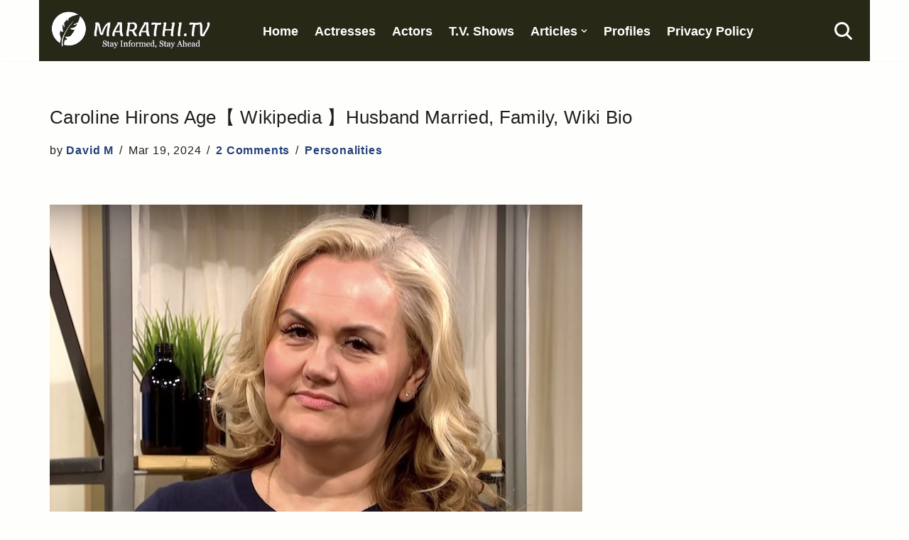

--- FILE ---
content_type: text/html; charset=UTF-8
request_url: https://www.marathi.tv/personalities/caroline-hirons/
body_size: 20363
content:
<!DOCTYPE html>
<html lang="en-US">

<head>
	
	<meta charset="UTF-8">
	<meta name="viewport" content="width=device-width, initial-scale=1, minimum-scale=1">
	<link rel="profile" href="http://gmpg.org/xfn/11">
			<link rel="pingback" href="https://www.marathi.tv/xmlrpc.php">
		<meta name='robots' content='index, follow, max-image-preview:large, max-snippet:-1, max-video-preview:-1' />

	<!-- This site is optimized with the Yoast SEO plugin v26.7 - https://yoast.com/wordpress/plugins/seo/ -->
	<title>Caroline Hirons Age【 Wikipedia 】Husband Married, Family, Wiki Bio</title>
	<link rel="canonical" href="https://www.marathi.tv/personalities/caroline-hirons/" />
	<meta property="og:locale" content="en_US" />
	<meta property="og:type" content="article" />
	<meta property="og:title" content="Caroline Hirons Age【 Wikipedia 】Husband Married, Family, Wiki Bio" />
	<meta property="og:description" content="Introduction : Personal Life, Parents and Family Details : Early Life and Education : Career, Job, Salary and Net Worth : Consulting Work : As a consultant, Hirons has worked with a lot of big brands : Interesting Facts and Trivia : Related postsCarmindy Age, Husband, Net worth 2025, Nombre Esposo, MarriedDr. Maryam Zamani Husband,&hellip;&nbsp;Read More &raquo;Caroline Hirons Age【 Wikipedia 】Husband Married, Family, Wiki Bio" />
	<meta property="og:url" content="https://www.marathi.tv/personalities/caroline-hirons/" />
	<meta property="og:site_name" content="Marathi.TV" />
	<meta property="article:published_time" content="2024-03-19T02:30:00+00:00" />
	<meta property="article:modified_time" content="2024-12-20T18:11:01+00:00" />
	<meta property="og:image" content="https://www.marathi.tv/wp-content/uploads/2020/11/Caroline-Hirons-Images.jpg" />
	<meta property="og:image:width" content="750" />
	<meta property="og:image:height" content="536" />
	<meta property="og:image:type" content="image/jpeg" />
	<meta name="author" content="David M" />
	<meta name="twitter:label1" content="Written by" />
	<meta name="twitter:data1" content="David M" />
	<meta name="twitter:label2" content="Est. reading time" />
	<meta name="twitter:data2" content="8 minutes" />
	<script type="application/ld+json" class="yoast-schema-graph">{"@context":"https://schema.org","@graph":[{"@type":"Article","@id":"https://www.marathi.tv/personalities/caroline-hirons/#article","isPartOf":{"@id":"https://www.marathi.tv/personalities/caroline-hirons/"},"author":{"name":"David M","@id":"https://www.marathi.tv/#/schema/person/00977900b4069ca4a329e9b46aac071e"},"headline":"Caroline Hirons Age【 Wikipedia 】Husband Married, Family, Wiki Bio","datePublished":"2024-03-19T02:30:00+00:00","dateModified":"2024-12-20T18:11:01+00:00","mainEntityOfPage":{"@id":"https://www.marathi.tv/personalities/caroline-hirons/"},"wordCount":1724,"commentCount":2,"publisher":{"@id":"https://www.marathi.tv/#organization"},"image":{"@id":"https://www.marathi.tv/personalities/caroline-hirons/#primaryimage"},"thumbnailUrl":"https://www.marathi.tv/wp-content/uploads/2020/11/Caroline-Hirons-Images.jpg","keywords":["Beauty Skincare Experts Entrepreneurs"],"articleSection":["Personalities"],"inLanguage":"en-US","potentialAction":[{"@type":"CommentAction","name":"Comment","target":["https://www.marathi.tv/personalities/caroline-hirons/#respond"]}]},{"@type":"WebPage","@id":"https://www.marathi.tv/personalities/caroline-hirons/","url":"https://www.marathi.tv/personalities/caroline-hirons/","name":"Caroline Hirons Age【 Wikipedia 】Husband Married, Family, Wiki Bio","isPartOf":{"@id":"https://www.marathi.tv/#website"},"primaryImageOfPage":{"@id":"https://www.marathi.tv/personalities/caroline-hirons/#primaryimage"},"image":{"@id":"https://www.marathi.tv/personalities/caroline-hirons/#primaryimage"},"thumbnailUrl":"https://www.marathi.tv/wp-content/uploads/2020/11/Caroline-Hirons-Images.jpg","datePublished":"2024-03-19T02:30:00+00:00","dateModified":"2024-12-20T18:11:01+00:00","breadcrumb":{"@id":"https://www.marathi.tv/personalities/caroline-hirons/#breadcrumb"},"inLanguage":"en-US","potentialAction":[{"@type":"ReadAction","target":["https://www.marathi.tv/personalities/caroline-hirons/"]}]},{"@type":"ImageObject","inLanguage":"en-US","@id":"https://www.marathi.tv/personalities/caroline-hirons/#primaryimage","url":"https://www.marathi.tv/wp-content/uploads/2020/11/Caroline-Hirons-Images.jpg","contentUrl":"https://www.marathi.tv/wp-content/uploads/2020/11/Caroline-Hirons-Images.jpg","width":750,"height":536,"caption":"Caroline Hirons Images"},{"@type":"BreadcrumbList","@id":"https://www.marathi.tv/personalities/caroline-hirons/#breadcrumb","itemListElement":[{"@type":"ListItem","position":1,"name":"Home","item":"https://www.marathi.tv/"},{"@type":"ListItem","position":2,"name":"Personalities","item":"https://www.marathi.tv/category/personalities/"},{"@type":"ListItem","position":3,"name":"Caroline Hirons Age【 Wikipedia 】Husband Married, Family, Wiki Bio"}]},{"@type":"WebSite","@id":"https://www.marathi.tv/#website","url":"https://www.marathi.tv/","name":"Marathi.TV","description":"Since 2014","publisher":{"@id":"https://www.marathi.tv/#organization"},"potentialAction":[{"@type":"SearchAction","target":{"@type":"EntryPoint","urlTemplate":"https://www.marathi.tv/?s={search_term_string}"},"query-input":{"@type":"PropertyValueSpecification","valueRequired":true,"valueName":"search_term_string"}}],"inLanguage":"en-US"},{"@type":"Organization","@id":"https://www.marathi.tv/#organization","name":"Marathi TV Web Media","url":"https://www.marathi.tv/","logo":{"@type":"ImageObject","inLanguage":"en-US","@id":"https://www.marathi.tv/#/schema/logo/image/","url":"https://www.marathi.tv/wp-content/uploads/2017/02/Marathitv-Logos.jpg","contentUrl":"https://www.marathi.tv/wp-content/uploads/2017/02/Marathitv-Logos.jpg","width":302,"height":124,"caption":"Marathi TV Web Media"},"image":{"@id":"https://www.marathi.tv/#/schema/logo/image/"}},{"@type":"Person","@id":"https://www.marathi.tv/#/schema/person/00977900b4069ca4a329e9b46aac071e","name":"David M","url":"https://www.marathi.tv/author/davidm/"}]}</script>
	<!-- / Yoast SEO plugin. -->


<link rel="alternate" title="oEmbed (JSON)" type="application/json+oembed" href="https://www.marathi.tv/wp-json/oembed/1.0/embed?url=https%3A%2F%2Fwww.marathi.tv%2Fpersonalities%2Fcaroline-hirons%2F" />
<link rel="alternate" title="oEmbed (XML)" type="text/xml+oembed" href="https://www.marathi.tv/wp-json/oembed/1.0/embed?url=https%3A%2F%2Fwww.marathi.tv%2Fpersonalities%2Fcaroline-hirons%2F&#038;format=xml" />
<script id="ezoic-wp-plugin-cmp" src="https://cmp.gatekeeperconsent.com/min.js" data-cfasync="false"></script>
<script id="ezoic-wp-plugin-gatekeeper" src="https://the.gatekeeperconsent.com/cmp.min.js" data-cfasync="false"></script>
<style id='wp-img-auto-sizes-contain-inline-css'>
img:is([sizes=auto i],[sizes^="auto," i]){contain-intrinsic-size:3000px 1500px}
/*# sourceURL=wp-img-auto-sizes-contain-inline-css */
</style>
<link rel='stylesheet' id='neve-style-css' href='//www.marathi.tv/wp-content/themes/neve/style-main-new.min.css?ver=4.2.2' media='all' />
<style id='neve-style-inline-css'>
.is-menu-sidebar .header-menu-sidebar { visibility: visible; }.is-menu-sidebar.menu_sidebar_slide_left .header-menu-sidebar { transform: translate3d(0, 0, 0); left: 0; }.is-menu-sidebar.menu_sidebar_slide_right .header-menu-sidebar { transform: translate3d(0, 0, 0); right: 0; }.is-menu-sidebar.menu_sidebar_pull_right .header-menu-sidebar, .is-menu-sidebar.menu_sidebar_pull_left .header-menu-sidebar { transform: translateX(0); }.is-menu-sidebar.menu_sidebar_dropdown .header-menu-sidebar { height: auto; }.is-menu-sidebar.menu_sidebar_dropdown .header-menu-sidebar-inner { max-height: 400px; padding: 20px 0; }.is-menu-sidebar.menu_sidebar_full_canvas .header-menu-sidebar { opacity: 1; }.header-menu-sidebar .menu-item-nav-search:not(.floating) { pointer-events: none; }.header-menu-sidebar .menu-item-nav-search .is-menu-sidebar { pointer-events: unset; }@media screen and (max-width: 960px) { .builder-item.cr .item--inner { --textalign: center; --justify: center; } }
.nv-meta-list li.meta:not(:last-child):after { content:"/" }.nv-meta-list .no-mobile{
			display:none;
		}.nv-meta-list li.last::after{
			content: ""!important;
		}@media (min-width: 769px) {
			.nv-meta-list .no-mobile {
				display: inline-block;
			}
			.nv-meta-list li.last:not(:last-child)::after {
		 		content: "/" !important;
			}
		}
 :root{ --container: 748px;--postwidth:100%; --primarybtnbg: #f5dc75; --primarybtnhoverbg: #040404; --primarybtncolor: #000000; --secondarybtncolor: var(--nv-primary-accent); --primarybtnhovercolor: #f5dc75; --secondarybtnhovercolor: var(--nv-primary-accent);--primarybtnborderradius:3px;--secondarybtnborderradius:3px;--secondarybtnborderwidth:3px;--btnpadding:13px 15px;--primarybtnpadding:13px 15px;--secondarybtnpadding:calc(13px - 3px) calc(15px - 3px); --bodyfontfamily: Arial,Helvetica,sans-serif; --bodyfontsize: 1em; --bodylineheight: 1.6em; --bodyletterspacing: 0.7px; --bodyfontweight: none; --bodytexttransform: none; --h1fontsize: 1.3em; --h1fontweight: 400; --h1lineheight: 1.5em; --h1letterspacing: 0.3px; --h1texttransform: none; --h2fontsize: 28px; --h2fontweight: 700; --h2lineheight: 1.3; --h2letterspacing: 0px; --h2texttransform: none; --h3fontsize: 24px; --h3fontweight: 700; --h3lineheight: 1.4; --h3letterspacing: 0px; --h3texttransform: none; --h4fontsize: 20px; --h4fontweight: 700; --h4lineheight: 1.6; --h4letterspacing: 0px; --h4texttransform: none; --h5fontsize: 16px; --h5fontweight: 700; --h5lineheight: 1.6; --h5letterspacing: 0px; --h5texttransform: none; --h6fontsize: 14px; --h6fontweight: 700; --h6lineheight: 1.6; --h6letterspacing: 0px; --h6texttransform: none;--formfieldborderwidth:2px;--formfieldborderradius:3px; --formfieldbgcolor: var(--nv-site-bg); --formfieldbordercolor: #dddddd; --formfieldcolor: var(--nv-text-color);--formfieldpadding:10px 12px; } .nv-index-posts{ --borderradius:0px; } .has-neve-button-color-color{ color: #f5dc75!important; } .has-neve-button-color-background-color{ background-color: #f5dc75!important; } .single-post-container .alignfull > [class*="__inner-container"], .single-post-container .alignwide > [class*="__inner-container"]{ max-width:718px } .nv-meta-list{ --avatarsize: 20px; } .single .nv-meta-list{ --avatarsize: 20px; } .nv-post-cover{ --height: 250px;--padding:40px 15px;--justify: flex-start; --textalign: left; --valign: center; } .nv-post-cover .nv-title-meta-wrap, .nv-page-title-wrap, .entry-header{ --textalign: left; } .nv-is-boxed.nv-title-meta-wrap{ --padding:40px 15px; --bgcolor: var(--nv-dark-bg); } .nv-overlay{ --opacity: 50; --blendmode: normal; } .nv-is-boxed.nv-comments-wrap{ --padding:20px; --bgcolor: #eaeaea; --color: rgba(0,0,0,0.83); } .nv-is-boxed.comment-respond{ --padding:20px; --color: rgba(0,0,0,0.72); } .nv-single-post-wrap{ --spacing: 60px; } .single:not(.single-product), .page{ --c-vspace:0 0 0 0;; } .scroll-to-top{ --color: var(--nv-text-dark-bg);--padding:8px 10px; --borderradius: 3px; --bgcolor: var(--nv-primary-accent); --hovercolor: var(--nv-text-dark-bg); --hoverbgcolor: var(--nv-primary-accent);--size:16px; } .global-styled{ --bgcolor: var(--nv-site-bg); } .header-top{ --rowbcolor: var(--nv-light-bg); --color: var(--nv-text-dark-bg); --bgcolor: #282817; } .header-main{ --height:79px; --rowbcolor: var(--nv-light-bg); --color: var(--nv-text-dark-bg); --bgcolor: #282817; } .header-bottom{ --rowbwidth:0px; --rowbcolor: var(--nv-light-bg); --color: var(--nv-text-color); --bgcolor: var(--nv-site-bg); } .builder-item--logo{ --maxwidth: 10em; --fs: 24px;--padding:10px 0;--margin:0; --textalign: center;--justify: center; } .builder-item--primary-menu{ --color: #ffffff; --hovercolor: #b3aaaa; --hovertextcolor: var(--nv-text-color); --activecolor: #b3aaaa; --spacing: 20px; --height: 25px;--padding:0;--margin:0; --fontsize: 1em; --lineheight: 1.6em; --letterspacing: 0px; --fontweight: 400; --texttransform: none; --iconsize: 1em; } .hfg-is-group.has-primary-menu .inherit-ff{ --inheritedfw: 400; } .builder-item--header_search_responsive{ --iconsize: 25px; --color: #ffffff; --formfieldfontsize: 14px;--formfieldborderwidth:3px;--formfieldborderradius:9px; --formfieldbordercolor: #282817; --formfieldcolor: #282817; --height: 40px;--padding:0 10px;--margin:0; } .footer-top-inner .row{ grid-template-columns:1fr; --valign: flex-start; } .footer-top{ --height:1em; --rowbcolor: var(--nv-light-bg); --color: var(--nv-text-dark-bg); --bgcolor: #282817; } .footer-main-inner .row{ grid-template-columns:1fr; --valign: flex-start; } .footer-main{ --rowbcolor: var(--nv-light-bg); --color: var(--nv-text-color); --bgcolor: var(--nv-site-bg); } .footer-bottom-inner .row{ grid-template-columns:1fr 2fr; --valign: flex-start; } .footer-bottom{ --height:1em; --rowbcolor: var(--nv-light-bg); --color: var(--nv-text-dark-bg); --bgcolor: #282817; } .builder-item--footer-two-widgets{ --padding:0;--margin:0; --textalign: left;--justify: flex-start; } .builder-item--footer-three-widgets{ --padding:0;--margin:0; --textalign: left;--justify: flex-start; } @media(min-width: 576px){ :root{ --container: 992px;--postwidth:100%;--btnpadding:13px 15px;--primarybtnpadding:13px 15px;--secondarybtnpadding:calc(13px - 3px) calc(15px - 3px); --bodyfontsize: 1em; --bodylineheight: 1.6em; --bodyletterspacing: 0.7px; --h1fontsize: 1.5em; --h1lineheight: 1.5em; --h1letterspacing: 0.3px; --h2fontsize: 30px; --h2lineheight: 1.2; --h2letterspacing: 0px; --h3fontsize: 26px; --h3lineheight: 1.4; --h3letterspacing: 0px; --h4fontsize: 22px; --h4lineheight: 1.5; --h4letterspacing: 0px; --h5fontsize: 18px; --h5lineheight: 1.6; --h5letterspacing: 0px; --h6fontsize: 14px; --h6lineheight: 1.6; --h6letterspacing: 0px; } .single-post-container .alignfull > [class*="__inner-container"], .single-post-container .alignwide > [class*="__inner-container"]{ max-width:962px } .nv-meta-list{ --avatarsize: 20px; } .single .nv-meta-list{ --avatarsize: 20px; } .nv-post-cover{ --height: 320px;--padding:60px 30px;--justify: flex-start; --textalign: left; --valign: center; } .nv-post-cover .nv-title-meta-wrap, .nv-page-title-wrap, .entry-header{ --textalign: left; } .nv-is-boxed.nv-title-meta-wrap{ --padding:60px 30px; } .nv-is-boxed.nv-comments-wrap{ --padding:30px; } .nv-is-boxed.comment-respond{ --padding:30px; } .nv-single-post-wrap{ --spacing: 60px; } .single:not(.single-product), .page{ --c-vspace:0 0 0 0;; } .scroll-to-top{ --padding:8px 10px;--size:16px; } .header-main{ --height:79px; } .header-bottom{ --rowbwidth:0px; } .builder-item--logo{ --maxwidth: 14em; --fs: 24px;--padding:10px 0;--margin:0; --textalign: left;--justify: flex-start; } .builder-item--primary-menu{ --spacing: 20px; --height: 25px;--padding:0;--margin:0; --fontsize: 1em; --lineheight: 1.6em; --letterspacing: 0px; --iconsize: 1em; } .builder-item--header_search_responsive{ --formfieldfontsize: 14px;--formfieldborderwidth:2px;--formfieldborderradius:3px; --height: 40px;--padding:0 10px;--margin:0; } .footer-top{ --height:162px; } .footer-bottom{ --height:110px; } .builder-item--footer-two-widgets{ --padding:0;--margin:0; --textalign: left;--justify: flex-start; } .builder-item--footer-three-widgets{ --padding:0;--margin:0; --textalign: left;--justify: flex-start; } }@media(min-width: 960px){ :root{ --container: 1170px;--postwidth:100%;--btnpadding:13px 15px;--primarybtnpadding:13px 15px;--secondarybtnpadding:calc(13px - 3px) calc(15px - 3px); --bodyfontsize: 1.1em; --bodylineheight: 1.9em; --bodyletterspacing: 0.8px; --h1fontsize: 1.5em; --h1lineheight: 1.5em; --h1letterspacing: 0.3px; --h2fontsize: 32px; --h2lineheight: 1.2; --h2letterspacing: 0px; --h3fontsize: 28px; --h3lineheight: 1.4; --h3letterspacing: 0px; --h4fontsize: 24px; --h4lineheight: 1.5; --h4letterspacing: 0px; --h5fontsize: 20px; --h5lineheight: 1.6; --h5letterspacing: 0px; --h6fontsize: 16px; --h6lineheight: 1.6; --h6letterspacing: 0px; } body:not(.single):not(.archive):not(.blog):not(.search):not(.error404) .neve-main > .container .col, body.post-type-archive-course .neve-main > .container .col, body.post-type-archive-llms_membership .neve-main > .container .col{ max-width: 100%; } body:not(.single):not(.archive):not(.blog):not(.search):not(.error404) .nv-sidebar-wrap, body.post-type-archive-course .nv-sidebar-wrap, body.post-type-archive-llms_membership .nv-sidebar-wrap{ max-width: 0%; } .neve-main > .archive-container .nv-index-posts.col{ max-width: 100%; } .neve-main > .archive-container .nv-sidebar-wrap{ max-width: 0%; } .neve-main > .single-post-container .nv-single-post-wrap.col{ max-width: 100%; } .single-post-container .alignfull > [class*="__inner-container"], .single-post-container .alignwide > [class*="__inner-container"]{ max-width:1140px } .container-fluid.single-post-container .alignfull > [class*="__inner-container"], .container-fluid.single-post-container .alignwide > [class*="__inner-container"]{ max-width:calc(100% + 15px) } .neve-main > .single-post-container .nv-sidebar-wrap{ max-width: 0%; } .nv-meta-list{ --avatarsize: 20px; } .single .nv-meta-list{ --avatarsize: 20px; } .nv-post-cover{ --height: 400px;--padding:60px 40px;--justify: flex-start; --textalign: left; --valign: center; } .nv-post-cover .nv-title-meta-wrap, .nv-page-title-wrap, .entry-header{ --textalign: left; } .nv-is-boxed.nv-title-meta-wrap{ --padding:60px 40px; } .nv-is-boxed.nv-comments-wrap{ --padding:40px; } .nv-is-boxed.comment-respond{ --padding:40px; } .nv-single-post-wrap{ --spacing: 60px; } .single:not(.single-product), .page{ --c-vspace:0 0 0 0;; } .scroll-to-top{ --padding:8px 10px;--size:16px; } .header-main{ --height:79px; } .header-bottom{ --rowbwidth:0px; } .builder-item--logo{ --maxwidth: 12em; --fs: 22px;--padding:7px 0;--margin:0 16px 0 0;; --textalign: left;--justify: flex-start; } .builder-item--primary-menu{ --spacing: 15px; --height: 22px;--padding:1em;--margin:0; --fontsize: 1em; --lineheight: 1.5em; --letterspacing: 0px; --iconsize: 1em; } .builder-item--header_search_responsive{ --formfieldfontsize: 14px;--formfieldborderwidth:2px;--formfieldborderradius:3px; --height: 40px;--padding:0 10px;--margin:0 0 0 50px;; } .footer-top{ --height:1em; } .footer-bottom{ --height:1em; } .builder-item--footer-two-widgets{ --padding:2px;--margin:0; --textalign: left;--justify: flex-start; } .builder-item--footer-three-widgets{ --padding:0;--margin:0; --textalign: left;--justify: flex-start; } }.scroll-to-top {right: 20px; border: none; position: fixed; bottom: 30px; display: none; opacity: 0; visibility: hidden; transition: opacity 0.3s ease-in-out, visibility 0.3s ease-in-out; align-items: center; justify-content: center; z-index: 999; } @supports (-webkit-overflow-scrolling: touch) { .scroll-to-top { bottom: 74px; } } .scroll-to-top.image { background-position: center; } .scroll-to-top .scroll-to-top-image { width: 100%; height: 100%; } .scroll-to-top .scroll-to-top-label { margin: 0; padding: 5px; } .scroll-to-top:hover { text-decoration: none; } .scroll-to-top.scroll-to-top-left {left: 20px; right: unset;} .scroll-to-top.scroll-show-mobile { display: flex; } @media (min-width: 960px) { .scroll-to-top { display: flex; } }.scroll-to-top { color: var(--color); padding: var(--padding); border-radius: var(--borderradius); background: var(--bgcolor); } .scroll-to-top:hover, .scroll-to-top:focus { color: var(--hovercolor); background: var(--hoverbgcolor); } .scroll-to-top-icon, .scroll-to-top.image .scroll-to-top-image { width: var(--size); height: var(--size); } .scroll-to-top-image { background-image: var(--bgimage); background-size: cover; }:root{--nv-primary-accent:#244078;--nv-secondary-accent:#3e6fd0;--nv-site-bg:#fefffd;--nv-light-bg:#f4f5f7;--nv-dark-bg:#121212;--nv-text-color:#211e1e;--nv-text-dark-bg:#ffffff;--nv-c-1:#9463ae;--nv-c-2:#be574b;--nv-fallback-ff:Lucida Sans Unicode, Lucida Grande, sans-serif;}
/*# sourceURL=neve-style-inline-css */
</style>
<script src="//www.marathi.tv/wp-content/plugins/related-posts-thumbnails/assets/js/front.min.js?ver=4.3.1" id="rpt_front_style-js"></script>
<script src="//www.marathi.tv/wp-includes/js/jquery/jquery.min.js?ver=3.7.1" id="jquery-core-js"></script>
<script src="//www.marathi.tv/wp-content/plugins/related-posts-thumbnails/assets/js/lazy-load.js?ver=4.3.1" id="rpt-lazy-load-js"></script>
<link rel="https://api.w.org/" href="https://www.marathi.tv/wp-json/" /><link rel="alternate" title="JSON" type="application/json" href="https://www.marathi.tv/wp-json/wp/v2/posts/139164" /><script id="ezoic-wp-plugin-js" async src="//www.ezojs.com/ezoic/sa.min.js"></script>
<script data-ezoic="1">window.ezstandalone = window.ezstandalone || {};ezstandalone.cmd = ezstandalone.cmd || [];</script>
        <style>
            #related_posts_thumbnails li {
                border-right: 1px solid #ffffff;
                background-color: rgb(40,40,23)            }

            #related_posts_thumbnails li:hover {
                background-color: rgba(40,40,23,0.78);
            }

            .relpost_content {
                font-size: 13px;
                color: #ffffff;
            }

            .relpost-block-single {
                background-color: rgb(40,40,23);
                border-right: 1px solid #ffffff;
                border-left: 1px solid #ffffff;
                margin-right: -1px;
            }

            .relpost-block-single:hover {
                background-color: rgba(40,40,23,0.78);
            }
        </style>

        <link rel="icon" href="https://www.marathi.tv/wp-content/uploads/2018/02/big-favicon-45x45.jpg" sizes="32x32" />
<link rel="icon" href="https://www.marathi.tv/wp-content/uploads/2018/02/big-favicon.jpg" sizes="192x192" />
<link rel="apple-touch-icon" href="https://www.marathi.tv/wp-content/uploads/2018/02/big-favicon.jpg" />
<meta name="msapplication-TileImage" content="https://www.marathi.tv/wp-content/uploads/2018/02/big-favicon.jpg" />
		<style id="wp-custom-css">
			th {
 padding-top: 1em;
 padding-bottom: 1em;
 text-align: left;
 background-color: #50326e;
 color: white;
}

.su-table.custom-su-table table {

	/* Border Size, Style, and Color */
	border: 3px solid #000000 !important;

}

/* Even Cells (for alternated tables) */

.su-table-alternate.custom-su-table tr:nth-child(even) td {

	/* Background Color */
	background: #f0f0f0 !important;
	
}

.czr-credits {
	display: none
}

td {
 font-size: 0.9em !important;
}

.nv-tags-list {
	font-size: 1em;
	text-transform: uppercase
}

.widget p.widget-title {
	background-color: #eee;
	color: #363e63;
	padding: 3px;
	font-size: 1.36em !important;
	font-weight: 600
}

.neve-breadcrumbs-wrapper a {
	cursor: pointer;
	font-size: 1em;
	padding: .1em;
}

.neve-breadcrumbs-wrapper strong.breadcrumb_last {
	display: none
}

a:link {
	font-weight: 700
}

body {
-webkit-user-select: none !important;
-moz-user-select: -moz-none !important;
-ms-user-select: none !important;
user-select: none !important;
}

.entry-content .su-list ul li {
    line-height: 1.2em;
    margin-bottom: 0.7em !important;
}		</style>
		
	<style id='wp-block-image-inline-css'>
.wp-block-image>a,.wp-block-image>figure>a{display:inline-block}.wp-block-image img{box-sizing:border-box;height:auto;max-width:100%;vertical-align:bottom}@media not (prefers-reduced-motion){.wp-block-image img.hide{visibility:hidden}.wp-block-image img.show{animation:show-content-image .4s}}.wp-block-image[style*=border-radius] img,.wp-block-image[style*=border-radius]>a{border-radius:inherit}.wp-block-image.has-custom-border img{box-sizing:border-box}.wp-block-image.aligncenter{text-align:center}.wp-block-image.alignfull>a,.wp-block-image.alignwide>a{width:100%}.wp-block-image.alignfull img,.wp-block-image.alignwide img{height:auto;width:100%}.wp-block-image .aligncenter,.wp-block-image .alignleft,.wp-block-image .alignright,.wp-block-image.aligncenter,.wp-block-image.alignleft,.wp-block-image.alignright{display:table}.wp-block-image .aligncenter>figcaption,.wp-block-image .alignleft>figcaption,.wp-block-image .alignright>figcaption,.wp-block-image.aligncenter>figcaption,.wp-block-image.alignleft>figcaption,.wp-block-image.alignright>figcaption{caption-side:bottom;display:table-caption}.wp-block-image .alignleft{float:left;margin:.5em 1em .5em 0}.wp-block-image .alignright{float:right;margin:.5em 0 .5em 1em}.wp-block-image .aligncenter{margin-left:auto;margin-right:auto}.wp-block-image :where(figcaption){margin-bottom:1em;margin-top:.5em}.wp-block-image.is-style-circle-mask img{border-radius:9999px}@supports ((-webkit-mask-image:none) or (mask-image:none)) or (-webkit-mask-image:none){.wp-block-image.is-style-circle-mask img{border-radius:0;-webkit-mask-image:url('data:image/svg+xml;utf8,<svg viewBox="0 0 100 100" xmlns="http://www.w3.org/2000/svg"><circle cx="50" cy="50" r="50"/></svg>');mask-image:url('data:image/svg+xml;utf8,<svg viewBox="0 0 100 100" xmlns="http://www.w3.org/2000/svg"><circle cx="50" cy="50" r="50"/></svg>');mask-mode:alpha;-webkit-mask-position:center;mask-position:center;-webkit-mask-repeat:no-repeat;mask-repeat:no-repeat;-webkit-mask-size:contain;mask-size:contain}}:root :where(.wp-block-image.is-style-rounded img,.wp-block-image .is-style-rounded img){border-radius:9999px}.wp-block-image figure{margin:0}.wp-lightbox-container{display:flex;flex-direction:column;position:relative}.wp-lightbox-container img{cursor:zoom-in}.wp-lightbox-container img:hover+button{opacity:1}.wp-lightbox-container button{align-items:center;backdrop-filter:blur(16px) saturate(180%);background-color:#5a5a5a40;border:none;border-radius:4px;cursor:zoom-in;display:flex;height:20px;justify-content:center;opacity:0;padding:0;position:absolute;right:16px;text-align:center;top:16px;width:20px;z-index:100}@media not (prefers-reduced-motion){.wp-lightbox-container button{transition:opacity .2s ease}}.wp-lightbox-container button:focus-visible{outline:3px auto #5a5a5a40;outline:3px auto -webkit-focus-ring-color;outline-offset:3px}.wp-lightbox-container button:hover{cursor:pointer;opacity:1}.wp-lightbox-container button:focus{opacity:1}.wp-lightbox-container button:focus,.wp-lightbox-container button:hover,.wp-lightbox-container button:not(:hover):not(:active):not(.has-background){background-color:#5a5a5a40;border:none}.wp-lightbox-overlay{box-sizing:border-box;cursor:zoom-out;height:100vh;left:0;overflow:hidden;position:fixed;top:0;visibility:hidden;width:100%;z-index:100000}.wp-lightbox-overlay .close-button{align-items:center;cursor:pointer;display:flex;justify-content:center;min-height:40px;min-width:40px;padding:0;position:absolute;right:calc(env(safe-area-inset-right) + 16px);top:calc(env(safe-area-inset-top) + 16px);z-index:5000000}.wp-lightbox-overlay .close-button:focus,.wp-lightbox-overlay .close-button:hover,.wp-lightbox-overlay .close-button:not(:hover):not(:active):not(.has-background){background:none;border:none}.wp-lightbox-overlay .lightbox-image-container{height:var(--wp--lightbox-container-height);left:50%;overflow:hidden;position:absolute;top:50%;transform:translate(-50%,-50%);transform-origin:top left;width:var(--wp--lightbox-container-width);z-index:9999999999}.wp-lightbox-overlay .wp-block-image{align-items:center;box-sizing:border-box;display:flex;height:100%;justify-content:center;margin:0;position:relative;transform-origin:0 0;width:100%;z-index:3000000}.wp-lightbox-overlay .wp-block-image img{height:var(--wp--lightbox-image-height);min-height:var(--wp--lightbox-image-height);min-width:var(--wp--lightbox-image-width);width:var(--wp--lightbox-image-width)}.wp-lightbox-overlay .wp-block-image figcaption{display:none}.wp-lightbox-overlay button{background:none;border:none}.wp-lightbox-overlay .scrim{background-color:#fff;height:100%;opacity:.9;position:absolute;width:100%;z-index:2000000}.wp-lightbox-overlay.active{visibility:visible}@media not (prefers-reduced-motion){.wp-lightbox-overlay.active{animation:turn-on-visibility .25s both}.wp-lightbox-overlay.active img{animation:turn-on-visibility .35s both}.wp-lightbox-overlay.show-closing-animation:not(.active){animation:turn-off-visibility .35s both}.wp-lightbox-overlay.show-closing-animation:not(.active) img{animation:turn-off-visibility .25s both}.wp-lightbox-overlay.zoom.active{animation:none;opacity:1;visibility:visible}.wp-lightbox-overlay.zoom.active .lightbox-image-container{animation:lightbox-zoom-in .4s}.wp-lightbox-overlay.zoom.active .lightbox-image-container img{animation:none}.wp-lightbox-overlay.zoom.active .scrim{animation:turn-on-visibility .4s forwards}.wp-lightbox-overlay.zoom.show-closing-animation:not(.active){animation:none}.wp-lightbox-overlay.zoom.show-closing-animation:not(.active) .lightbox-image-container{animation:lightbox-zoom-out .4s}.wp-lightbox-overlay.zoom.show-closing-animation:not(.active) .lightbox-image-container img{animation:none}.wp-lightbox-overlay.zoom.show-closing-animation:not(.active) .scrim{animation:turn-off-visibility .4s forwards}}@keyframes show-content-image{0%{visibility:hidden}99%{visibility:hidden}to{visibility:visible}}@keyframes turn-on-visibility{0%{opacity:0}to{opacity:1}}@keyframes turn-off-visibility{0%{opacity:1;visibility:visible}99%{opacity:0;visibility:visible}to{opacity:0;visibility:hidden}}@keyframes lightbox-zoom-in{0%{transform:translate(calc((-100vw + var(--wp--lightbox-scrollbar-width))/2 + var(--wp--lightbox-initial-left-position)),calc(-50vh + var(--wp--lightbox-initial-top-position))) scale(var(--wp--lightbox-scale))}to{transform:translate(-50%,-50%) scale(1)}}@keyframes lightbox-zoom-out{0%{transform:translate(-50%,-50%) scale(1);visibility:visible}99%{visibility:visible}to{transform:translate(calc((-100vw + var(--wp--lightbox-scrollbar-width))/2 + var(--wp--lightbox-initial-left-position)),calc(-50vh + var(--wp--lightbox-initial-top-position))) scale(var(--wp--lightbox-scale));visibility:hidden}}
/*# sourceURL=https://www.marathi.tv/wp-includes/blocks/image/style.min.css */
</style>
<link rel='stylesheet' id='su-shortcodes-css' href='//www.marathi.tv/wp-content/plugins/shortcodes-ultimate/includes/css/shortcodes.css?ver=7.4.8' media='all' />
<link rel='stylesheet' id='su-icons-css' href='//www.marathi.tv/wp-content/plugins/shortcodes-ultimate/includes/css/icons.css?ver=1.1.5' media='all' />
</head>

<body  class="wp-singular post-template-default single single-post postid-139164 single-format-standard wp-theme-neve  nv-blog-default nv-sidebar-full-width menu_sidebar_full_canvas" id="neve_body"  >
<div class="wrapper">
	
	<header class="header"  >
		<a class="neve-skip-link show-on-focus" href="#content" >
			Skip to content		</a>
		<div id="header-grid"  class="hfg_header site-header">
	<div class="header--row header-top hide-on-mobile hide-on-tablet layout-contained header--row"
	data-row-id="top" data-show-on="desktop">

	<div
		class="header--row-inner header-top-inner">
		<div class="container">
			<div
				class="row row--wrapper"
				data-section="hfg_header_layout_top" >
				<div class="hfg-slot left"><div class="builder-item desktop-left"><div class="item--inner builder-item--logo"
		data-section="title_tagline"
		data-item-id="logo">
	
<div class="site-logo">
	<a class="brand" href="https://www.marathi.tv/" aria-label="Marathi.TV Since 2014" rel="home"><img width="750" height="182" src="https://www.marathi.tv/wp-content/uploads/2025/09/logo-marathi.tv_.jpg" class="neve-site-logo skip-lazy" alt="" data-variant="logo" decoding="async" fetchpriority="high" srcset="https://www.marathi.tv/wp-content/uploads/2025/09/logo-marathi.tv_.jpg 750w, https://www.marathi.tv/wp-content/uploads/2025/09/logo-marathi.tv_-300x73.jpg 300w" sizes="(max-width: 750px) 100vw, 750px" /></a></div>
	</div>

</div><div class="builder-item has-nav"><div class="item--inner builder-item--primary-menu has_menu"
		data-section="header_menu_primary"
		data-item-id="primary-menu">
	<div class="nv-nav-wrap">
	<div role="navigation" class="nav-menu-primary style-border-bottom m-style"
			aria-label="Primary Menu">

		<ul id="nv-primary-navigation-top" class="primary-menu-ul nav-ul menu-desktop"><li id="menu-item-526" class="menu-item menu-item-type-custom menu-item-object-custom menu-item-home menu-item-526"><div class="wrap"><a href="https://www.marathi.tv">Home</a></div></li>
<li id="menu-item-525" class="menu-item menu-item-type-custom menu-item-object-custom menu-item-525"><div class="wrap"><a href="https://www.marathi.tv/category/actress/">Actresses</a></div></li>
<li id="menu-item-532" class="menu-item menu-item-type-custom menu-item-object-custom menu-item-532"><div class="wrap"><a href="https://www.marathi.tv/category/actors/">Actors</a></div></li>
<li id="menu-item-2317" class="menu-item menu-item-type-custom menu-item-object-custom menu-item-2317"><div class="wrap"><a href="https://www.marathi.tv/category/show-serials/">T.V. Shows</a></div></li>
<li id="menu-item-119759" class="menu-item menu-item-type-taxonomy menu-item-object-category menu-item-has-children menu-item-119759"><div class="wrap"><a href="https://www.marathi.tv/category/articles/"><span class="menu-item-title-wrap dd-title">Articles</span></a><div role="button" aria-pressed="false" aria-label="Open Submenu" tabindex="0" class="caret-wrap caret 5" style="margin-left:5px;"><span class="caret"><svg fill="currentColor" aria-label="Dropdown" xmlns="http://www.w3.org/2000/svg" viewBox="0 0 448 512"><path d="M207.029 381.476L12.686 187.132c-9.373-9.373-9.373-24.569 0-33.941l22.667-22.667c9.357-9.357 24.522-9.375 33.901-.04L224 284.505l154.745-154.021c9.379-9.335 24.544-9.317 33.901.04l22.667 22.667c9.373 9.373 9.373 24.569 0 33.941L240.971 381.476c-9.373 9.372-24.569 9.372-33.942 0z"/></svg></span></div></div>
<ul class="sub-menu">
	<li id="menu-item-128280" class="menu-item menu-item-type-taxonomy menu-item-object-category menu-item-128280"><div class="wrap"><a href="https://www.marathi.tv/category/essay-in-marathi-language/">Essays</a></div></li>
	<li id="menu-item-128281" class="menu-item menu-item-type-taxonomy menu-item-object-category menu-item-128281"><div class="wrap"><a href="https://www.marathi.tv/category/tips-information-in-marathi/">Tips &#038; Guides</a></div></li>
</ul>
</li>
<li id="menu-item-12244" class="menu-item menu-item-type-custom menu-item-object-custom menu-item-12244"><div class="wrap"><a href="https://www.marathi.tv/personality-profiles/">Profiles</a></div></li>
<li id="menu-item-220525" class="menu-item menu-item-type-post_type menu-item-object-page menu-item-220525"><div class="wrap"><a href="https://www.marathi.tv/privacy-policy/">Privacy Policy</a></div></li>
</ul>	</div>
</div>

	</div>

</div></div><div class="hfg-slot right"><div class="builder-item desktop-left"><div class="item--inner builder-item--header_search_responsive"
		data-section="header_search_responsive"
		data-item-id="header_search_responsive">
	<div class="nv-search-icon-component" >
	<div  class="menu-item-nav-search minimal">
		<a aria-label="Search" href="#" class="nv-icon nv-search" >
				<svg width="25" height="25" viewBox="48 48 416 416"><path d="M456.69 421.39L362.6 327.3a173.81 173.81 0 0 0 34.84-104.58C397.44 126.38 319.06 48 222.72 48S48 126.38 48 222.72s78.38 174.72 174.72 174.72A173.81 173.81 0 0 0 327.3 362.6l94.09 94.09a25 25 0 0 0 35.3-35.3ZM97.92 222.72a124.8 124.8 0 1 1 124.8 124.8a124.95 124.95 0 0 1-124.8-124.8Z" /></svg>
			</a>		<div class="nv-nav-search" aria-label="search">
			<div class="form-wrap ">
				
<form role="search"
	method="get"
	class="search-form"
	action="https://www.marathi.tv/">
	<label>
		<span class="screen-reader-text">Search for...</span>
	</label>
	<input type="search"
		class="search-field"
		aria-label="Search"
		placeholder="Search for..."
		value=""
		name="s"/>
	<button type="submit"
			class="search-submit nv-submit"
			aria-label="Search">
					<span class="nv-search-icon-wrap">
				<span class="nv-icon nv-search" >
				<svg width="15" height="15" viewBox="0 0 1792 1792" xmlns="http://www.w3.org/2000/svg"><path d="M1216 832q0-185-131.5-316.5t-316.5-131.5-316.5 131.5-131.5 316.5 131.5 316.5 316.5 131.5 316.5-131.5 131.5-316.5zm512 832q0 52-38 90t-90 38q-54 0-90-38l-343-342q-179 124-399 124-143 0-273.5-55.5t-225-150-150-225-55.5-273.5 55.5-273.5 150-225 225-150 273.5-55.5 273.5 55.5 225 150 150 225 55.5 273.5q0 220-124 399l343 343q37 37 37 90z" /></svg>
			</span>			</span>
			</button>
	</form>
			</div>
					</div>
	</div>
</div>
	</div>

</div></div>							</div>
		</div>
	</div>
</div>


<nav class="header--row header-main hide-on-desktop layout-contained nv-navbar has-center header--row"
	data-row-id="main" data-show-on="mobile">

	<div
		class="header--row-inner header-main-inner">
		<div class="container">
			<div
				class="row row--wrapper"
				data-section="hfg_header_layout_main" >
				<div class="hfg-slot left"></div><div class="hfg-slot center"><div class="builder-item tablet-left mobile-center"><div class="item--inner builder-item--logo"
		data-section="title_tagline"
		data-item-id="logo">
	
<div class="site-logo">
	<a class="brand" href="https://www.marathi.tv/" aria-label="Marathi.TV Since 2014" rel="home"><img width="750" height="182" src="https://www.marathi.tv/wp-content/uploads/2025/09/logo-marathi.tv_.jpg" class="neve-site-logo skip-lazy" alt="" data-variant="logo" decoding="async" srcset="https://www.marathi.tv/wp-content/uploads/2025/09/logo-marathi.tv_.jpg 750w, https://www.marathi.tv/wp-content/uploads/2025/09/logo-marathi.tv_-300x73.jpg 300w" sizes="(max-width: 750px) 100vw, 750px" /></a></div>
	</div>

</div></div><div class="hfg-slot right"><div class="builder-item tablet-left mobile-left"><div class="item--inner builder-item--header_search_responsive"
		data-section="header_search_responsive"
		data-item-id="header_search_responsive">
	<div class="nv-search-icon-component" >
	<div  class="menu-item-nav-search minimal">
		<a aria-label="Search" href="#" class="nv-icon nv-search" >
				<svg width="25" height="25" viewBox="48 48 416 416"><path d="M456.69 421.39L362.6 327.3a173.81 173.81 0 0 0 34.84-104.58C397.44 126.38 319.06 48 222.72 48S48 126.38 48 222.72s78.38 174.72 174.72 174.72A173.81 173.81 0 0 0 327.3 362.6l94.09 94.09a25 25 0 0 0 35.3-35.3ZM97.92 222.72a124.8 124.8 0 1 1 124.8 124.8a124.95 124.95 0 0 1-124.8-124.8Z" /></svg>
			</a>		<div class="nv-nav-search" aria-label="search">
			<div class="form-wrap ">
				
<form role="search"
	method="get"
	class="search-form"
	action="https://www.marathi.tv/">
	<label>
		<span class="screen-reader-text">Search for...</span>
	</label>
	<input type="search"
		class="search-field"
		aria-label="Search"
		placeholder="Search for..."
		value=""
		name="s"/>
	<button type="submit"
			class="search-submit nv-submit"
			aria-label="Search">
					<span class="nv-search-icon-wrap">
				<span class="nv-icon nv-search" >
				<svg width="15" height="15" viewBox="0 0 1792 1792" xmlns="http://www.w3.org/2000/svg"><path d="M1216 832q0-185-131.5-316.5t-316.5-131.5-316.5 131.5-131.5 316.5 131.5 316.5 316.5 131.5 316.5-131.5 131.5-316.5zm512 832q0 52-38 90t-90 38q-54 0-90-38l-343-342q-179 124-399 124-143 0-273.5-55.5t-225-150-150-225-55.5-273.5 55.5-273.5 150-225 225-150 273.5-55.5 273.5 55.5 225 150 150 225 55.5 273.5q0 220-124 399l343 343q37 37 37 90z" /></svg>
			</span>			</span>
			</button>
	</form>
			</div>
					</div>
	</div>
</div>
	</div>

</div></div>							</div>
		</div>
	</div>
</nav>

</div>
	</header>

	<style>.nav-ul li:focus-within .wrap.active + .sub-menu { opacity: 1; visibility: visible; }.nav-ul li.neve-mega-menu:focus-within .wrap.active + .sub-menu { display: grid; }.nav-ul li > .wrap { display: flex; align-items: center; position: relative; padding: 0 4px; }.nav-ul:not(.menu-mobile):not(.neve-mega-menu) > li > .wrap > a { padding-top: 1px }</style><style>.header-menu-sidebar .nav-ul li .wrap { padding: 0 4px; }.header-menu-sidebar .nav-ul li .wrap a { flex-grow: 1; display: flex; }.header-menu-sidebar .nav-ul li .wrap a .dd-title { width: var(--wrapdropdownwidth); }.header-menu-sidebar .nav-ul li .wrap button { border: 0; z-index: 1; background: 0; }.header-menu-sidebar .nav-ul li:not([class*=block]):not(.menu-item-has-children) > .wrap > a { padding-right: calc(1em + (18px*2)); text-wrap: wrap; white-space: normal;}.header-menu-sidebar .nav-ul li.menu-item-has-children:not([class*=block]) > .wrap > a { margin-right: calc(-1em - (18px*2)); padding-right: 46px;}</style>

	
	<main id="content" class="neve-main">

	<div class="container single-post-container">
		<div class="row">
						<article id="post-139164"
					class="nv-single-post-wrap col post-139164 post type-post status-publish format-standard has-post-thumbnail hentry category-personalities tag-beauty-skincare-experts-entrepreneurs">
				<div class="entry-header" ><div class="nv-title-meta-wrap"><h1 class="title entry-title">Caroline Hirons Age【 Wikipedia 】Husband Married, Family, Wiki Bio</h1><ul class="nv-meta-list"><li  class="meta author vcard "><span class="author-name fn">by <a href="https://www.marathi.tv/author/davidm/" title="Posts by David M" rel="author">David M</a></span></li><li class="meta date posted-on "><time class="entry-date published" datetime="2024-03-19T02:30:00+00:00" content="2024-03-19">Mar 19, 2024</time><time class="updated" datetime="2024-12-20T18:11:01+00:00">Dec 20, 2024</time></li><li class="meta comments "><a href="https://www.marathi.tv/personalities/caroline-hirons/#comments">2 Comments</a></li><li class="meta category last"><a href="https://www.marathi.tv/category/personalities/" rel="category tag">Personalities</a></li></ul></div></div><div class="nv-thumb-wrap"><img width="750" height="536" src="https://www.marathi.tv/wp-content/uploads/2020/11/Caroline-Hirons-Images.jpg" class="skip-lazy wp-post-image" alt="Caroline Hirons Images" decoding="async" srcset="https://www.marathi.tv/wp-content/uploads/2020/11/Caroline-Hirons-Images.jpg 750w, https://www.marathi.tv/wp-content/uploads/2020/11/Caroline-Hirons-Images-300x214.jpg 300w" sizes="(max-width: 750px) 100vw, 750px" /></div><div class="nv-content-wrap entry-content"><div class="su-table custom-su-table su-table-responsive su-table-alternate"></p>
<table>
<thead>
<tr>
<th colspan="2">Personal Details Summary</th>
</tr>
</thead>
<tr>
<td>Name</td>
<td>Caroline Hirons</td>
</tr>
<tr>
<td>Age / How old / Birthday / Date of Birth / DOB</td>
<td>July 25, 1969. As of 2025, she is around 56 years old.</td>
</tr>
<tr>
<td>Wedding &#038; Marriage&#xA0;/ Husband / Engaged / Fiance / Partner</td>
<td>Check the full bio for relationship details.</td>
</tr>
<tr>
<td>Children / No. of Kids</td>
<td>4</td>
</tr>
<tr>
<td>Ethnicity / Origin / Heritage / Race</td>
<td>White</td>
</tr>
<tr>
<td>Nationality</td>
<td>British</td>
<tr>
<td>What skincare does Caroline Hirons use?</td>
<td>Hirons declared Ultra Violette as her Brand of the Year 2021 on her blog.</td>
</tr>
</table>
<p></div>
<div class="su-heading su-heading-style-default su-heading-align-center" id="" style="font-size:16px;margin-bottom:20px"><div class="su-heading-inner"><span style="color: #50326e;"><strong>Biography / Profile Background</strong></span></div></div>
<p><span style="color: #50326e;"><strong>Introduction :</strong></span></p>
<div class="su-list" style="margin-left:0px"></p>
<ul>
<li><i class="sui sui-chain" style="color:#50326e"></i> Caroline Hirons is a British skincare celebrity blogger, beauty influencer, trained aesthetician, facialist, entrepreneur, and author. She is known for her no-nonsense advice.</li><!-- Ezoic - wp_under_page_title - under_page_title --><div id="ezoic-pub-ad-placeholder-168" data-inserter-version="2" data-placement-location="under_page_title"></div><script data-ezoic="1">ezstandalone.cmd.push(function () { ezstandalone.showAds(168); });</script><!-- End Ezoic - wp_under_page_title - under_page_title -->
<li><i class="sui sui-chain" style="color:#50326e"></i> Currently residing in London, Caroline is the founder of her successful business, <em>Caroline Hirons Limited</em>. With over 20 years of experience, she garnered fame via her fashion blog and social media.</li>
<li><i class="sui sui-chain" style="color:#50326e"></i> One of the best beauty influencers in the UK due to her candid product reviews, Candice&#x2019;s reviews make or break a product.</li><!-- Ezoic - wp_under_first_paragraph - under_first_paragraph --><div id="ezoic-pub-ad-placeholder-176" data-inserter-version="2" data-placement-location="under_first_paragraph"></div><script data-ezoic="1">ezstandalone.cmd.push(function () { ezstandalone.showAds(176); });</script><!-- End Ezoic - wp_under_first_paragraph - under_first_paragraph -->
</ul>
<p></div>
<p><span style="color: #50326e;"><strong>Personal Life, Parents and Family Details :</strong></span></p>
<div class="su-list" style="margin-left:0px"></p>
<ul>
<li><i class="sui sui-ticket" style="color:#50326e"></i> Born to an English dad and American mom, Caroline was born and raised in the UK alongside her brother. Her birth date is July 25, 1969.</li>
<li><i class="sui sui-ticket" style="color:#50326e"></i> Caroline is married to her husband, Jim. Jim is a musician and also serves as a director of Caroline&#x2019;s company.</li>
<li><i class="sui sui-ticket" style="color:#50326e"></i> Jim and Caroline started dating in 1989, having first met in a pub named Wheat Sheaf. As per her Q &#038; A YouTube video, Caroline does not remember which of the two asked the other out.</li><!-- Ezoic - wp_under_second_paragraph - under_second_paragraph --><div id="ezoic-pub-ad-placeholder-177" data-inserter-version="2" data-placement-location="under_second_paragraph"></div><script data-ezoic="1">ezstandalone.cmd.push(function () { ezstandalone.showAds(177); });</script><!-- End Ezoic - wp_under_second_paragraph - under_second_paragraph -->
<li><i class="sui sui-ticket" style="color:#50326e"></i> They have raised four children together &#8211; Ben <em>(born in 1991)</em>, Daniel <em>(born in 1994)</em>, Ava <em>(born in 2002)</em>, and Max <em>(born in 2004)</em>.</li>
<li><i class="sui sui-ticket" style="color:#50326e"></i> Caroline was asked to describe favourite things about her children. She referred to her firstborn Ben as an intuitive, sensitive, and &#x201C;obsessed with being a better&#x201D; person. Daniel is the one who looks the most like Caroline but acts more like his dad. He is Caroline&#x2019;s &#x201C;cuddly baby&#x201D; and also the funny one in the family. Max is good, funny, sensitive, smart, wants to be head of IT for Caroline&#x2019;s business. Ava is like &#x201C;Caroline On Speed&#x201D; with the body of a supermodel and her confidence.</li>
<li><i class="sui sui-ticket" style="color:#50326e"></i> Caroline&#x2019;s elder sons are working for her on a full-time basis. Her younger children are all poised to join the family business too.</li><!-- Ezoic - wp_mid_content - mid_content --><div id="ezoic-pub-ad-placeholder-178" data-inserter-version="2" data-placement-location="mid_content"></div><script data-ezoic="1">ezstandalone.cmd.push(function () { ezstandalone.showAds(178); });</script><!-- End Ezoic - wp_mid_content - mid_content -->
<li><i class="sui sui-ticket" style="color:#50326e"></i> According to UK based <em>YOU Magazine (April 19, 2020)</em>, Caroline was expected to become a granny to Ben&#x2019;s (firstborn) baby in September 2020. She felt quite weird but wonderful at the same time. Both Caroline and Jim felt, just a few hours ago, they were picking Ben from school, and now he will be a dad himself!</li>
</ul>
<p></div>
<p><span style="color: #50326e;"><strong>Early Life and Education :</strong></span></p>
<div class="su-list" style="margin-left:0px"></p>
<ul>
<li><i class="sui sui-university" style="color:#50326e"></i> While growing up, Caroline nurtured her passion for customer service and beauty with inspiration from her grandmother and mother. They were working on a make-up counter for brands like Coty, Helena Rubinstein, and Guerlain. Caroline&#x2019;s grandmother used to advise her always to remove make-up before bed.</li>
<li><i class="sui sui-university" style="color:#50326e"></i> After having her first child, Caroline decided to pursue beauty certification by enrolling at the <em>Confederation of International Beauty Therapy and Cosmetology (CIBATC)</em> at the original aesthetics Steiner School located in Wardour Street, Central London.</li><!-- Ezoic - wp_long_content - long_content --><div id="ezoic-pub-ad-placeholder-179" data-inserter-version="2" data-placement-location="long_content"></div><script data-ezoic="1">ezstandalone.cmd.push(function () { ezstandalone.showAds(179); });</script><!-- End Ezoic - wp_long_content - long_content -->
<li><i class="sui sui-university" style="color:#50326e"></i> She further pursued a post-graduate degree courses at Biologique Recherch&#xE9;.</li>
</ul>
<p></div>
<p><span style="color: #50326e;"><strong>Career, Job, Salary and Net Worth :</strong></span></p>
<div class="su-list" style="margin-left:0px"></p>
<ul>
<li><i class="sui sui-money" style="color:#50326e"></i> From 2001 to 2006, Caroline worked as a Director/Executive of Spa Development for Chantecaile.</li>
<li><i class="sui sui-money" style="color:#50326e"></i> In 2006, she decided to move to <em>Liz Earle</em>, and she served as the Retail Sales Manager till 2007.</li><!-- Ezoic - wp_longer_content - longer_content --><div id="ezoic-pub-ad-placeholder-180" data-inserter-version="2" data-placement-location="longer_content"></div><script data-ezoic="1">ezstandalone.cmd.push(function () { ezstandalone.showAds(180); });</script><!-- End Ezoic - wp_longer_content - longer_content -->
<li><i class="sui sui-money" style="color:#50326e"></i> In 2009, Caroline stepped into her first entrepreneurial venture, <em>Caroline Hirons Ltd.</em> The company is based in London.</li>
<li><i class="sui sui-money" style="color:#50326e"></i> Caroline has been an Aesthetician and Consultant since September 2009. She specialises in all retailers from mass to prestige, including all major department store chains like <em>Liberty, Space NK, QVC, Harrods, Harvey Nichols, Fortnum &#038; Mason, Selfridges, Fenwick,</em> major grocery and chemist chains, and all e-tailers large and niche both in the UK and beyond.</li>
<li><i class="sui sui-money" style="color:#50326e"></i> In April 2010, Caroline launched her beauty blog as a hobby. The blog primarily focused on skincare, beauty, and lifestyle and garnered 2.5 to 4 million pageviews a month on average. Against Caroline&#x2019;s expectations, the blog struck a chord with online readers and became an instant hit in 6 months.</li><!-- Ezoic - wp_longest_content - longest_content --><div id="ezoic-pub-ad-placeholder-181" data-inserter-version="2" data-placement-location="longest_content"></div><script data-ezoic="1">ezstandalone.cmd.push(function () { ezstandalone.showAds(181); });</script><!-- End Ezoic - wp_longest_content - longest_content -->
<li><i class="sui sui-money" style="color:#50326e"></i> Caroline was picked by <em>All for Eve Ltd</em> as the Brand Ambassador in January 2010 and represented the brand till April 2012. She also worked at Hammer Holding Ltd from January 2010 to April 2012 as the Group Sales Manager.</li>
<li><i class="sui sui-money" style="color:#50326e"></i> Since August 2016, Caroline has been a Brand Ambassador for <em>The Eve Appeal</em>, a Gynaecological Cancer charity based in London.</li>
<li><i class="sui sui-money" style="color:#50326e"></i> After earning some 120 million page views according to Vogue <em>(June 28, 2020)</em>, Caroline published her debut beauty centric book named &#x2018;Skincare&#x2019;. A no-nonsense guide, the book is laced with her wit and product recommendations for specific skin types. It can be considered as an excellent beauty bible.</li><!-- Ezoic - wp_incontent_5 - incontent_5 --><div id="ezoic-pub-ad-placeholder-182" data-inserter-version="2" data-placement-location="incontent_5"></div><script data-ezoic="1">ezstandalone.cmd.push(function () { ezstandalone.showAds(182); });</script><!-- End Ezoic - wp_incontent_5 - incontent_5 -->
<li><i class="sui sui-money" style="color:#50326e"></i> In August 2020, Caroline launched her second business venture, <em>Beauty Backed</em>, also based in the UK.</li>
</ul>
<p></div>
<p><span style="color: #50326e;"><strong>Consulting Work :</strong></span></p>
<p>As a consultant, Hirons has worked with a lot of big brands :</p>
<div class="su-list" style="margin-left:0px"></p>
<ul>
<li><i class="sui sui-pencil" style="color:#50326e"></i> L&#x2019;Oreal</li>
<li><i class="sui sui-pencil" style="color:#50326e"></i> La Roche Posay</li>
<li><i class="sui sui-pencil" style="color:#50326e"></i> Vichy</li>
<li><i class="sui sui-pencil" style="color:#50326e"></i> The Body Shop</li>
<li><i class="sui sui-pencil" style="color:#50326e"></i> Pixi</li>
<li><i class="sui sui-pencil" style="color:#50326e"></i> Indeed Labs</li>
<li><i class="sui sui-pencil" style="color:#50326e"></i> Mother Dirt</li>
<li><i class="sui sui-pencil" style="color:#50326e"></i> Herbivore</li>
<li><i class="sui sui-pencil" style="color:#50326e"></i> Max &#038; Me</li>
<li><i class="sui sui-pencil" style="color:#50326e"></i> Ilia</li>
<li><i class="sui sui-pencil" style="color:#50326e"></i> Living Sea Therapy</li>
<li><i class="sui sui-pencil" style="color:#50326e"></i> Dr. Dennis Gross</li>
<li><i class="sui sui-pencil" style="color:#50326e"></i> Kate Somerville</li>
<li><i class="sui sui-pencil" style="color:#50326e"></i> Zelens</li>
<li><i class="sui sui-pencil" style="color:#50326e"></i> Amanda Lacey</li>
<li><i class="sui sui-pencil" style="color:#50326e"></i> Sunday Riley</li>
<li><i class="sui sui-pencil" style="color:#50326e"></i> EX1 Cosmetics</li>
<li><i class="sui sui-pencil" style="color:#50326e"></i> Anthony For Men</li>
<li><i class="sui sui-pencil" style="color:#50326e"></i> Absolution</li>
<li><i class="sui sui-pencil" style="color:#50326e"></i> The Organic Pharmacy</li>
<li><i class="sui sui-pencil" style="color:#50326e"></i> MOR Cosmetics</li>
<li><i class="sui sui-pencil" style="color:#50326e"></i> Sam Farmer</li>
<li><i class="sui sui-pencil" style="color:#50326e"></i> Beauty Works West</li>
<li><i class="sui sui-pencil" style="color:#50326e"></i> CAG Beauty</li>
<li><i class="sui sui-pencil" style="color:#50326e"></i> Serge Normant</li>
<li><i class="sui sui-pencil" style="color:#50326e"></i> Slim Cera</li>
<li><i class="sui sui-pencil" style="color:#50326e"></i> Hampton Sun</li>
<li><i class="sui sui-pencil" style="color:#50326e"></i> Sjal</li>
<li><i class="sui sui-pencil" style="color:#50326e"></i> Pestle &#038; Mortar</li>
<li><i class="sui sui-pencil" style="color:#50326e"></i> May Lindstrom</li>
</ul>
<p></div>
<p><span style="color: #50326e;"><strong>Interesting Facts and Trivia :</strong></span></p>
<div class="su-list" style="margin-left:0px"></p>
<ul>
<li><i class="sui sui-dribbble" style="color:#50326e"></i> Having nurtured a social entrepreneurial spirit over the years, Caroline founded her first beauty social initiative named &#x201C;Give and Make-up (GAMU)&#x201D; in September 2010. GAMU provided essential everyday free products worth over 100,000 GBP to women-in-need.</li><!-- Ezoic - wp_incontent_6 - incontent_6 --><div id="ezoic-pub-ad-placeholder-183" data-inserter-version="2" data-placement-location="incontent_6"></div><script data-ezoic="1">ezstandalone.cmd.push(function () { ezstandalone.showAds(183); });</script><!-- End Ezoic - wp_incontent_6 - incontent_6 -->
<li><i class="sui sui-dribbble" style="color:#50326e"></i> Hirons occasionally gives her fans some personal information via Q &#038; A videos on YouTube. She posted a video on June 21, 2019, and told fans that her favourite book was <em>To Kill A Mockingbird</em>.</li>
<li><i class="sui sui-dribbble" style="color:#50326e"></i> Caroline&#x2019;s favourite songs on iPod were New Religion by Duran Duran and Venice Queen by the band <em>Red Hot Chili Peppers</em>. She watched Foo fighters and chilli peppers perform in a pub in Camden. Bon Jovi was her best concert experience. She has loved going to gigs since she was 11 years old because it is her favourite pastime.</li>
<li><i class="sui sui-dribbble" style="color:#50326e"></i> For Caroline, listening to music, and watching SVU in her kitchen while cooking is the best unwinding thing. Red is her favourite colour, and Caroline&#x2019;s entire living room is painted red. She likes all shades of red but will not want tomato red. Italy is her favourite travel destination, not every weekend but during a holiday. She said that when you have children, they will eat all the food and in Italy, they can eat just pasta for breakfast, lunch, and dinner, done! She also jokingly said that she reads criticisms out loud on YouTube to everyone and laughs about it. Caroline likes twining English breakfast, but currently, she drinks decaf.</li><!-- Ezoic - wp_incontent_7 - incontent_7 --><div id="ezoic-pub-ad-placeholder-184" data-inserter-version="2" data-placement-location="incontent_7"></div><script data-ezoic="1">ezstandalone.cmd.push(function () { ezstandalone.showAds(184); });</script><!-- End Ezoic - wp_incontent_7 - incontent_7 -->
<li><i class="sui sui-dribbble" style="color:#50326e"></i> According to <em>Daily Mail (April 19, 2020)</em>, Caroline gets upset with skincare brands claiming to be natural and products with glitter in them. She wants such brands to stay in California, where they belong!</li>
<li><i class="sui sui-dribbble" style="color:#50326e"></i> Caroline wanted to be a midwife till the birth of her firstborn, Ben. She had a rough teenage phase. With her parents&#x2019; divorce in 1982 and her mother&#x2019;s diagnosis of skin cancer, Caroline became depressed. She wanted to leave home and finally moved to London in 1986 and started working at HMV record shop to pay the bills.</li>
<li><i class="sui sui-dribbble" style="color:#50326e"></i> According to <em>The Sun (December 3, 2018)</em>, Caroline is now more famous &#038; quickly recognized on the streets thanks to her 13 million YouTube views. While visiting Boots for make-up shopping or departmental stores, Caroline is stopped for selfies and advice on under-eye bags and conditions like acne. But she feels happy with giving people confidence by going full mother and offering advice.</li><!-- Ezoic - wp_incontent_8 - incontent_8 --><div id="ezoic-pub-ad-placeholder-185" data-inserter-version="2" data-placement-location="incontent_8"></div><script data-ezoic="1">ezstandalone.cmd.push(function () { ezstandalone.showAds(185); });</script><!-- End Ezoic - wp_incontent_8 - incontent_8 -->
<li><i class="sui sui-dribbble" style="color:#50326e"></i> While being interviewed by <em>Vogue (June 27, 2020)</em>, Caroline told the readers that she loves her skin being suitable for testing due to an excellent response to the product. She never gets bored of Cleansers, which she stores in her office testing shelf and home shelf. She considers cleansers to be fundamental to her whole skincare routine. Caroline also disclosed that Clinique&#x2019;s Three-Step Skin System was her first skin product purchase.</li>
<li><i class="sui sui-dribbble" style="color:#50326e"></i> She posted a Q &#038; A video on YouTube on May 24, 2017. The first question she answered was about her first time meeting with Simon Le Bon. He visited with his wife Yasmin and kids to Evader counter in <em>Harvey Nichols</em> over 20 years ago for equipoise body wash. Caroline had to keep it together, and she stood in front of him with his wife, who was even more attractive in real life. Every time she has met him since then, she has tried to keep it together. Caroline also disclosed that her dream dinner guests would be Michael Hutchens, Jeff Buckley, sitting next to Oprah. Caroline mentioned that she would not want Simon La Bon on her dinner table because she will not talk properly out of nervousness.</li>
<li><i class="sui sui-dribbble" style="color:#50326e"></i> According to <em>Press Reader (December 3, 2018)</em>, Caroline has morphed into a phenomenon. The influential nature of her fame in the industry has earned Caroline&#x2019;s phenomena a unique name, Caroline Effect. It has been observed that the skincare or cosmetic products rated as positive by Caroline experience increased sales. The sales increase just like outfits worn by the Duchess of Cambridge or Sussex become a sell-out. For example, Clinique&#x2019;s Take The Day Off Balm. In 2013, the company was about to be bankrupt, but Caroline pushed it into her blog&#x2019;s Hall of Fame section. Amazingly, the company&#x2019;s demand spiked to a 1,432% increase in sales. The balm is now the number one seller for Clinique.</li><!-- Ezoic - wp_incontent_9 - incontent_9 --><div id="ezoic-pub-ad-placeholder-186" data-inserter-version="2" data-placement-location="incontent_9"></div><script data-ezoic="1">ezstandalone.cmd.push(function () { ezstandalone.showAds(186); });</script><!-- End Ezoic - wp_incontent_9 - incontent_9 -->
<li><i class="sui sui-dribbble" style="color:#50326e"></i> According to a Q&#038;A video on YouTube on February 8, 2019, Caroline does not view herself as what people perceive her to be. She thinks it&#x2019;s nice when she gets recognized in a beauty area. Also, she said it must be more challenging for younger people and must be very strange if you are 20. How someone will perceive you has nothing to do with you. You can&#x2019;t make everyone happy. One must realize that not everyone will like you, so moving on is the best option.</li>
</ul>
<p></div>
<!-- relpost-thumb-wrapper --><div class="relpost-thumb-wrapper"><!-- filter-class --><div class="relpost-thumb-container"><style>.relpost-block-single-image, .relpost-post-image { margin-bottom: 2em; }</style><h3>Related posts</h3><div style="clear: both"></div><div style="clear: both"></div><!-- relpost-block-container --><div class="relpost-block-container relpost-block-column-layout" style="--relposth-columns: 5;--relposth-columns_t: 2; --relposth-columns_m: 2"><a href="https://www.marathi.tv/fashion-blogger/carmindy-bowyer/"class="relpost-block-single" ><div class="relpost-custom-block-single"><div class="relpost-block-single-image rpt-lazyload" aria-label="carmindy what not to wear photos" role="img" data-bg="https://www.marathi.tv/wp-content/uploads/2017/07/carmindy-images.jpg" style="background: transparent no-repeat scroll 0% 0%; width: 930px; height: 620px; aspect-ratio: 1/1;"></div><div class="relpost-block-single-text"  style="height: 75px;font-family: Arial;  font-size: 13px;  color: #ffffff;"><h2 class="relpost_card_title">Carmindy Age, Husband, Net worth 2025, Nombre Esposo, Married</h2></div></div></a><a href="https://www.marathi.tv/personalities/dr-maryam-zamani-md/"class="relpost-block-single" ><div class="relpost-custom-block-single"><div class="relpost-block-single-image rpt-lazyload" aria-label="Dr. Maryam Zamani Images" role="img" data-bg="https://www.marathi.tv/wp-content/uploads/2023/11/Dr.-Maryam-Zamani-Images.jpg" style="background: transparent no-repeat scroll 0% 0%; width: 930px; height: 620px; aspect-ratio: 1/1;"></div><div class="relpost-block-single-text"  style="height: 75px;font-family: Arial;  font-size: 13px;  color: #ffffff;"><h2 class="relpost_card_title">Dr. Maryam Zamani Husband, Age, Wikipedia&#x3010; Reviews &#x3011;Net Worth</h2></div></div></a><a href="https://www.marathi.tv/model/sandy-linter/"class="relpost-block-single" ><div class="relpost-custom-block-single"><div class="relpost-block-single-image rpt-lazyload" aria-label="Gia Carangi Sandy Linter Hable de Gia" role="img" data-bg="https://www.marathi.tv/wp-content/uploads/2018/06/Sandy-Linter-Images.jpg" style="background: transparent no-repeat scroll 0% 0%; width: 930px; height: 620px; aspect-ratio: 1/1;"></div><div class="relpost-block-single-text"  style="height: 75px;font-family: Arial;  font-size: 13px;  color: #ffffff;"><h2 class="relpost_card_title">Sandy Linter Wikipedia || Married, Biography, Age, Birthday, Husband</h2></div></div></a><a href="https://www.marathi.tv/personalities/nurse-jamie/"class="relpost-block-single" ><div class="relpost-custom-block-single"><div class="relpost-block-single-image rpt-lazyload" aria-label="Nurse Jamie Images" role="img" data-bg="https://www.marathi.tv/wp-content/uploads/2020/10/Nurse-Jamie-Images.jpg" style="background: transparent no-repeat scroll 0% 0%; width: 930px; height: 620px; aspect-ratio: 1/1;"></div><div class="relpost-block-single-text"  style="height: 75px;font-family: Arial;  font-size: 13px;  color: #ffffff;"><h2 class="relpost_card_title">Nurse Jamie Age, Wikipedia, Reviews, Husband, Triplets, Net Worth, Bio</h2></div></div></a><a href="https://www.marathi.tv/reality-tv-stars/kym-douglas/"class="relpost-block-single" ><div class="relpost-custom-block-single"><div class="relpost-block-single-image rpt-lazyload" aria-label="Kym Douglas Images" role="img" data-bg="https://www.marathi.tv/wp-content/uploads/2020/04/Kym-Douglas-Images.jpg" style="background: transparent no-repeat scroll 0% 0%; width: 930px; height: 620px; aspect-ratio: 1/1;"></div><div class="relpost-block-single-text"  style="height: 75px;font-family: Arial;  font-size: 13px;  color: #ffffff;"><h2 class="relpost_card_title">Kym Douglas Wikipedia, Age, Illness, Wiki Bio, Husband, Net Worth, Health</h2></div></div></a><a href="https://www.marathi.tv/personalities/andrea-suarez-dr-dray/"class="relpost-block-single" ><div class="relpost-custom-block-single"><div class="relpost-block-single-image rpt-lazyload" aria-label="Dr Andrea Suarez Images" role="img" data-bg="https://www.marathi.tv/wp-content/uploads/2023/03/Dr-Andrea-Suarez-Images.jpg" style="background: transparent no-repeat scroll 0% 0%; width: 930px; height: 620px; aspect-ratio: 1/1;"></div><div class="relpost-block-single-text"  style="height: 75px;font-family: Arial;  font-size: 13px;  color: #ffffff;"><h2 class="relpost_card_title">Dr Andrea Suarez Married&#x3010; Age How old &#x3011;Dr Dray Bio Wikipedia, Sister</h2></div></div></a><a href="https://www.marathi.tv/fashion-blogger/makeup-mally-roncal-wiki/"class="relpost-block-single" ><div class="relpost-custom-block-single"><div class="relpost-block-single-image rpt-lazyload" aria-label="Mally Roncal Photos" role="img" data-bg="https://www.marathi.tv/wp-content/uploads/2018/10/Mally-Roncal-Images.jpg" style="background: transparent no-repeat scroll 0% 0%; width: 930px; height: 620px; aspect-ratio: 1/1;"></div><div class="relpost-block-single-text"  style="height: 75px;font-family: Arial;  font-size: 13px;  color: #ffffff;"><h2 class="relpost_card_title">Mally Roncal Age, Family, Net Worth, Husband, Wedding, House, Bio</h2></div></div></a><a href="https://www.marathi.tv/personalities/dr-vanita-rattan/"class="relpost-block-single" ><div class="relpost-custom-block-single"><div class="relpost-block-single-image rpt-lazyload" aria-label="Dr Vanita Rattan Images" role="img" data-bg="https://www.marathi.tv/wp-content/uploads/2021/08/Dr-Vanita-Rattan-Images.jpg" style="background: transparent no-repeat scroll 0% 0%; width: 930px; height: 620px; aspect-ratio: 1/1;"></div><div class="relpost-block-single-text"  style="height: 75px;font-family: Arial;  font-size: 13px;  color: #ffffff;"><h2 class="relpost_card_title">Dr Vanita Rattan Husband, Family, Age&#x3010; Wikipedia Bio &#x3011;Parents, Net worth</h2></div></div></a></div><!-- close relpost-block-container --><div style="clear: both"></div></div><!-- close filter class --></div><!-- close relpost-thumb-wrapper --></div>
<div id="comments" class="comments-area">
				<div class="nv-comments-wrap nv-is-boxed">

				<div class="nv-comments-title-wrap">
					<h2 class="comments-title">2 thoughts on &ldquo;Caroline Hirons Age【 Wikipedia 】Husband Married, Family, Wiki Bio&rdquo;</h2>				</div>

				<ol class="nv-comments-list">
									<li class="comment even thread-even depth-1" id="comment-item-26234">
					<article id="comment-26234" class="nv-comment-article">
						<div class="nv-comment-avatar"></div><div class="comment-content">						<div class="nv-comment-header">
							<div class="comment-author vcard">
								<span class="fn author">Sharon Farrington</span>
								<a href="https://www.marathi.tv/personalities/caroline-hirons/#comment-26234">
									<time class="entry-date published"
											datetime="2022-09-21T12:37:39+00:00"
											content="2022-09-21">
										Sep 21, 2022 at 12:37 pm									</time>
								</a>
							</div>
									<div class="edit-reply">
						<span class="nv-reply-link"><a rel="nofollow" class="comment-reply-link" href="#comment-26234" data-commentid="26234" data-postid="139164" data-belowelement="comment-26234" data-respondelement="respond" data-replyto="Reply to Sharon Farrington" aria-label="Reply to Sharon Farrington">Reply</a></span>		</div>
								</div>
						<div class="nv-comment-content comment nv-content-wrap">
							<p>I treated myself to Caroline’s first book in lockdown as I couldn’t access my usual skincare and got stuck with what to buy. Following her advice about skincare, I can honestly say that my skin has never looked better. I was so impressed that I bought the second book!</p>
													</div>
						</div>					</article>
				</li>
								<li class="comment odd alt thread-odd thread-alt depth-1" id="comment-item-18551">
					<article id="comment-18551" class="nv-comment-article">
						<div class="nv-comment-avatar"></div><div class="comment-content">						<div class="nv-comment-header">
							<div class="comment-author vcard">
								<span class="fn author">Ann M Odell</span>
								<a href="https://www.marathi.tv/personalities/caroline-hirons/#comment-18551">
									<time class="entry-date published"
											datetime="2022-03-02T22:52:00+00:00"
											content="2022-03-02">
										Mar 2, 2022 at 10:52 pm									</time>
								</a>
							</div>
									<div class="edit-reply">
						<span class="nv-reply-link"><a rel="nofollow" class="comment-reply-link" href="#comment-18551" data-commentid="18551" data-postid="139164" data-belowelement="comment-18551" data-respondelement="respond" data-replyto="Reply to Ann M Odell" aria-label="Reply to Ann M Odell">Reply</a></span>		</div>
								</div>
						<div class="nv-comment-content comment nv-content-wrap">
							<p>Well&#8230;I absolutely love the Lady Hiron! She is stellar on all accounts&#8230;Thank you, my fellow skin lover!</p>
													</div>
						</div>					</article>
				</li>
								</ol>

			</div>

				<div id="respond" class="comment-respond nv-is-boxed">
		<h2 id="reply-title" class="comment-reply-title">Leave a Reply <small><a rel="nofollow" id="cancel-comment-reply-link" href="/personalities/caroline-hirons/#respond" style="display:none;">Cancel reply</a></small></h2><form action="https://www.marathi.tv/wp-comments-post.php" method="post" id="commentform" class="comment-form"><p class="comment-notes"><span id="email-notes">Your email address will not be published.</span> <span class="required-field-message">Required fields are marked <span class="required">*</span></span></p><p class="comment-form-author"><label for="author">Name <span class="required">*</span></label> <input id="author" name="author" type="text" value="" size="30" maxlength="245" autocomplete="name" required /></p>
<p class="comment-form-email"><label for="email">Email <span class="required">*</span></label> <input id="email" name="email" type="email" value="" size="30" maxlength="100" aria-describedby="email-notes" autocomplete="email" required /></p>
<p class="comment-form-url"><label for="url">Website</label> <input id="url" name="url" type="url" value="" size="30" maxlength="200" autocomplete="url" /></p>
<p class="comment-form-comment"><label for="comment">Comment <span class="required">*</span></label> <textarea id="comment" name="comment" cols="45" rows="8" maxlength="65525" required></textarea></p><p class="form-submit"><input name="submit" type="submit" id="submit" class="button button-primary" value="Post Comment" /> <input type='hidden' name='comment_post_ID' value='139164' id='comment_post_ID' />
<input type='hidden' name='comment_parent' id='comment_parent' value='0' />
</p><p style="display: none;"><input type="hidden" id="akismet_comment_nonce" name="akismet_comment_nonce" value="48b90e0d86" /></p><p style="display: none !important;" class="akismet-fields-container" data-prefix="ak_"><label>&#916;<textarea name="ak_hp_textarea" cols="45" rows="8" maxlength="100"></textarea></label><input type="hidden" id="ak_js_1" name="ak_js" value="131"/><script>document.getElementById( "ak_js_1" ).setAttribute( "value", ( new Date() ).getTime() );</script></p></form>	</div><!-- #respond -->
	</div>
<div class="nv-tags-list"><span>Tags:</span><a href=https://www.marathi.tv/tag/beauty-skincare-experts-entrepreneurs/ title="Beauty Skincare Experts Entrepreneurs" class=beauty-skincare-experts-entrepreneurs rel="tag">Beauty Skincare Experts Entrepreneurs</a> </div> 			</article>
					</div>
	</div>

</main><!--/.neve-main-->

<button tabindex="0" id="scroll-to-top" class="scroll-to-top scroll-to-top-right  scroll-show-mobile icon" aria-label="Scroll To Top"><svg class="scroll-to-top-icon" aria-hidden="true" role="img" xmlns="http://www.w3.org/2000/svg" width="15" height="15" viewBox="0 0 15 15"><rect width="15" height="15" fill="none"/><path fill="currentColor" d="M2,8.48l-.65-.65a.71.71,0,0,1,0-1L7,1.14a.72.72,0,0,1,1,0l5.69,5.7a.71.71,0,0,1,0,1L13,8.48a.71.71,0,0,1-1,0L8.67,4.94v8.42a.7.7,0,0,1-.7.7H7a.7.7,0,0,1-.7-.7V4.94L3,8.47a.7.7,0,0,1-1,0Z"/></svg></button><footer class="site-footer" id="site-footer"  >
	<div class="hfg_footer">
		<div class="footer--row footer-bottom hide-on-mobile hide-on-tablet layout-contained"
	id="cb-row--footer-desktop-bottom"
	data-row-id="bottom" data-show-on="desktop">
	<div
		class="footer--row-inner footer-bottom-inner footer-content-wrap">
		<div class="container">
			<div
				class="hfg-grid nv-footer-content hfg-grid-bottom row--wrapper row "
				data-section="hfg_footer_layout_bottom" >
				<div class="hfg-slot left"><div class="builder-item desktop-left tablet-left mobile-left"><div class="item--inner builder-item--footer-three-widgets"
		data-section="neve_sidebar-widgets-footer-three-widgets"
		data-item-id="footer-three-widgets">
		<div class="widget-area">
		<div id="block-10" class="widget widget_block"></div><div id="block-23" class="widget widget_block widget_media_image">
<figure class="wp-block-image size-full"><img loading="lazy" decoding="async" width="750" height="182" src="https://www.marathi.tv/wp-content/uploads/2025/09/logo-marathi.tv_.jpg" alt="" class="wp-image-220824" srcset="https://www.marathi.tv/wp-content/uploads/2025/09/logo-marathi.tv_.jpg 750w, https://www.marathi.tv/wp-content/uploads/2025/09/logo-marathi.tv_-300x73.jpg 300w" sizes="auto, (max-width: 750px) 100vw, 750px" /></figure>
</div>	</div>
	</div>

</div><div class="builder-item cr"><div class="item--inner"><div class="component-wrap"><div>Copyright - All Rights Reserved  2014 - 2022 | <a href="https://www.marathi.tv/">Marathi.TV</a> | <a href="https://www.marathi.tv/privacy-policy/">Privacy Policy</a></div></div></div></div></div><div class="hfg-slot c-left"><div class="builder-item desktop-left tablet-left mobile-left"><div class="item--inner builder-item--footer-two-widgets"
		data-section="neve_sidebar-widgets-footer-two-widgets"
		data-item-id="footer-two-widgets">
		<div class="widget-area">
		<div id="block-9" class="widget widget_block"><strong><br><em>For requests, complaints, or suggestions, contact us via E-mail : contact(dot)marathitv@gmail.com.

<br><br><em><small><small>Copyright © 2014 - 2025 Marathi.TV - All Rights Reserved.</small></small></em></strong></div>	</div>
	</div>

</div></div>							</div>
		</div>
	</div>
</div>

<div class="footer--row footer-top hide-on-desktop layout-contained"
	id="cb-row--footer-mobile-top"
	data-row-id="top" data-show-on="mobile">
	<div
		class="footer--row-inner footer-top-inner footer-content-wrap">
		<div class="container">
			<div
				class="hfg-grid nv-footer-content hfg-grid-top row--wrapper row "
				data-section="hfg_footer_layout_top" >
				<div class="hfg-slot left"><div class="builder-item desktop-left tablet-left mobile-left"><div class="item--inner builder-item--footer-three-widgets"
		data-section="neve_sidebar-widgets-footer-three-widgets"
		data-item-id="footer-three-widgets">
		<div class="widget-area">
		<div id="block-10" class="widget widget_block"></div><div id="block-23" class="widget widget_block widget_media_image">
<figure class="wp-block-image size-full"><img loading="lazy" decoding="async" width="750" height="182" src="https://www.marathi.tv/wp-content/uploads/2025/09/logo-marathi.tv_.jpg" alt="" class="wp-image-220824" srcset="https://www.marathi.tv/wp-content/uploads/2025/09/logo-marathi.tv_.jpg 750w, https://www.marathi.tv/wp-content/uploads/2025/09/logo-marathi.tv_-300x73.jpg 300w" sizes="auto, (max-width: 750px) 100vw, 750px" /></figure>
</div>	</div>
	</div>

</div></div>							</div>
		</div>
	</div>
</div>

<div class="footer--row footer-bottom hide-on-desktop layout-contained"
	id="cb-row--footer-mobile-bottom"
	data-row-id="bottom" data-show-on="mobile">
	<div
		class="footer--row-inner footer-bottom-inner footer-content-wrap">
		<div class="container">
			<div
				class="hfg-grid nv-footer-content hfg-grid-bottom row--wrapper row "
				data-section="hfg_footer_layout_bottom" >
				<div class="hfg-slot left"><div class="builder-item desktop-left tablet-left mobile-left"><div class="item--inner builder-item--footer-two-widgets"
		data-section="neve_sidebar-widgets-footer-two-widgets"
		data-item-id="footer-two-widgets">
		<div class="widget-area">
		<div id="block-9" class="widget widget_block"><strong><br><em>For requests, complaints, or suggestions, contact us via E-mail : contact(dot)marathitv@gmail.com.

<br><br><em><small><small>Copyright © 2014 - 2025 Marathi.TV - All Rights Reserved.</small></small></em></strong></div>	</div>
	</div>

</div><div class="builder-item cr"><div class="item--inner"><div class="component-wrap"><div>Copyright - All Rights Reserved  2014 - 2022 | <a href="https://www.marathi.tv/">Marathi.TV</a> | <a href="https://www.marathi.tv/privacy-policy/">Privacy Policy</a></div></div></div></div></div><div class="hfg-slot c-left"></div>							</div>
		</div>
	</div>
</div>

	</div>
</footer>

</div><!--/.wrapper-->
<script type="speculationrules">
{"prefetch":[{"source":"document","where":{"and":[{"href_matches":"/*"},{"not":{"href_matches":["/wp-*.php","/wp-admin/*","/wp-content/uploads/*","/wp-content/*","/wp-content/plugins/*","/wp-content/themes/neve/*","/*\\?(.+)"]}},{"not":{"selector_matches":"a[rel~=\"nofollow\"]"}},{"not":{"selector_matches":".no-prefetch, .no-prefetch a"}}]},"eagerness":"conservative"}]}
</script>
<!-- Ezoic - wp_native_bottom - native_bottom --><div id="ezoic-pub-ad-placeholder-631" data-inserter-version="-1" data-placement-location="native_bottom"></div><script data-ezoic="1">ezstandalone.cmd.push(function () { ezstandalone.showAds(631); });</script><!-- End Ezoic - wp_native_bottom - native_bottom --><script id="neve-script-js-extra">
var NeveProperties = {"ajaxurl":"https://www.marathi.tv/wp-admin/admin-ajax.php","nonce":"15a49e66a3","isRTL":"","isCustomize":""};
//# sourceURL=neve-script-js-extra
</script>
<script src="//www.marathi.tv/wp-content/themes/neve/assets/js/build/modern/frontend.js?ver=4.2.2" id="neve-script-js" async></script>
<script id="neve-script-js-after">
	var html = document.documentElement;
	var theme = html.getAttribute('data-neve-theme') || 'light';
	var variants = {"logo":{"light":{"src":"https:\/\/www.marathi.tv\/wp-content\/uploads\/2025\/09\/logo-marathi.tv_.jpg","srcset":"https:\/\/www.marathi.tv\/wp-content\/uploads\/2025\/09\/logo-marathi.tv_.jpg 750w, https:\/\/www.marathi.tv\/wp-content\/uploads\/2025\/09\/logo-marathi.tv_-300x73.jpg 300w","sizes":"(max-width: 750px) 100vw, 750px"},"dark":{"src":"https:\/\/www.marathi.tv\/wp-content\/uploads\/2025\/09\/logo-marathi.tv_.jpg","srcset":"https:\/\/www.marathi.tv\/wp-content\/uploads\/2025\/09\/logo-marathi.tv_.jpg 750w, https:\/\/www.marathi.tv\/wp-content\/uploads\/2025\/09\/logo-marathi.tv_-300x73.jpg 300w","sizes":"(max-width: 750px) 100vw, 750px"},"same":true}};

	function setCurrentTheme( theme ) {
		var pictures = document.getElementsByClassName( 'neve-site-logo' );
		for(var i = 0; i<pictures.length; i++) {
			var picture = pictures.item(i);
			if( ! picture ) {
				continue;
			};
			var fileExt = picture.src.slice((Math.max(0, picture.src.lastIndexOf(".")) || Infinity) + 1);
			if ( fileExt === 'svg' ) {
				picture.removeAttribute('width');
				picture.removeAttribute('height');
				picture.style = 'width: var(--maxwidth)';
			}
			var compId = picture.getAttribute('data-variant');
			if ( compId && variants[compId] ) {
				var isConditional = variants[compId]['same'];
				if ( theme === 'light' || isConditional || variants[compId]['dark']['src'] === false ) {
					picture.src = variants[compId]['light']['src'];
					picture.srcset = variants[compId]['light']['srcset'] || '';
					picture.sizes = variants[compId]['light']['sizes'];
					continue;
				};
				picture.src = variants[compId]['dark']['src'];
				picture.srcset = variants[compId]['dark']['srcset'] || '';
				picture.sizes = variants[compId]['dark']['sizes'];
			};
		};
	};

	var observer = new MutationObserver(function(mutations) {
		mutations.forEach(function(mutation) {
			if (mutation.type == 'attributes') {
				theme = html.getAttribute('data-neve-theme');
				setCurrentTheme(theme);
			};
		});
	});

	observer.observe(html, {
		attributes: true
	});
var menuCarets=document.querySelectorAll(".nav-ul li > .wrap > .caret");menuCarets.forEach(function(e){e.addEventListener("keydown",e=>{13===e.keyCode&&(e.target.parentElement.classList.toggle("active"),e.target.getAttribute("aria-pressed")&&e.target.setAttribute("aria-pressed","true"===e.target.getAttribute("aria-pressed")?"false":"true"))}),e.parentElement.parentElement.addEventListener("focusout",t=>{!e.parentElement.parentElement.contains(t.relatedTarget)&&(e.parentElement.classList.remove("active"),e.setAttribute("aria-pressed","false"))})});
//# sourceURL=neve-script-js-after
</script>
<script src="//www.marathi.tv/wp-includes/js/comment-reply.min.js?ver=6.9" id="comment-reply-js" async data-wp-strategy="async" fetchpriority="low"></script>
<script id="neve-scroll-to-top-js-extra">
var neveScrollOffset = {"offset":"0"};
//# sourceURL=neve-scroll-to-top-js-extra
</script>
<script src="//www.marathi.tv/wp-content/themes/neve/assets/js/build/modern/scroll-to-top.js?ver=4.2.2" id="neve-scroll-to-top-js" async></script>
<script defer src="//www.marathi.tv/wp-content/plugins/akismet/_inc/akismet-frontend.js?ver=1762978598" id="akismet-frontend-js"></script>
</body>

</html>


--- FILE ---
content_type: text/vtt; charset=utf-8
request_url: https://video-meta.open.video/caption/q1icRpysdSmQ/d8a2d7db081d29a9b7dc618338200afd_en-US.vtt
body_size: 46897
content:
WEBVTT

00:00.000 --> 00:01.620
Think your family's complicated

00:02.480 --> 00:08.700
Oh! Oh, no. Well, think again. We have kids
together, and they're about to have kids together

00:09.580 --> 00:14.020
I'm 24, and I'm the mom of two
teenagers. From exes to new loves

00:14.300 --> 00:20.140
This is boyfriend. This is ex-husband. And that's
baby mama. My children, they have four parents

00:20.300 --> 00:24.040
Ain't never a dull moment in this
career. Blended families to shared homes

00:24.040 --> 00:28.980
I'm having a child with my husband and
my ex. It's pretty crazy, the situation

00:28.980 --> 00:34.020
but it's fun. We're a polyquad with
three children. I just love her

00:34.320 --> 00:42.620
Go, go, go, go. These families are redefining
what commitment, family and connection look like

00:42.800 --> 00:47.120
So why did you decide as a family to start
posting on social media? Because we're fabulous

00:47.340 --> 00:52.300
A lot of people think that we are
horrible parents. Oh, that's cute

00:52.520 --> 00:56.560
It's not a real man. Aren't you
embarrassed of yourself? Be a effing man

00:57.620 --> 01:01.280
This is a cult. This is really
disgusting to expose to children

01:01.680 --> 01:06.960
The worst comments that we've gotten have been people
assuming that like Drew is doing things with our kids

01:07.320 --> 01:13.080
Get ready to meet our five non-traditional
families. Whose idea was it to live this way

01:13.220 --> 01:18.760
It's not ordinary. Triple the drama,
triple the excitement in this family

01:18.940 --> 01:23.680
Who are showing the world that love doesn't
have to follow the rules to be beautiful

01:23.680 --> 01:30.880
We're kicking off with a family in Florida,
breaking every rule and loving every moment

01:31.200 --> 01:36.080
When Linda fell in love with her girlfriend
Maddie, she never imagined her ex-husband

01:36.080 --> 01:42.100
would help them start a family. But together,
they've built a family story no one saw coming

01:42.380 --> 01:49.080
I'm Linda Fruits. Christopher is my soon-to-be
ex-husband. This is Maddie, my girlfriend

01:49.080 --> 01:55.080
I am dating Linda now. She's the love
of my life. Oh, it sounds so forced

01:57.080 --> 02:06.080
Christopher and I are great friends and roommates. And we
have kids together, and they're about to have kids together

02:07.080 --> 02:14.080
This is Owen and this is Elliot. Our family dynamic is
unique to say the least, but we are a modern family

02:14.080 --> 02:24.160
family and honestly it's the best. Holy
dinosaur. Holy dinosaur. It's my dinosaur

02:24.160 --> 02:30.660
Chris and I started dating about nine years
ago and we were married for about seven

02:30.660 --> 02:42.120
Our relationship became platonic even before the kids arrived. As
women, I feel like we're kind of put a little bit on an assembly line

02:42.120 --> 02:47.100
As we grow up, you're supposed to meet the
guy, get married, have kids, do all the things

02:47.100 --> 02:52.400
And I thought that all these things would make me feel
something. I was still searching for that feeling

02:52.940 --> 02:57.380
Linda knew that things weren't quite right
in hers and Christopher's relationship

02:57.780 --> 03:07.400
And with some time off to think, she found herself on TikTok.
So TikTok figured out that I was gay much quicker than I did

03:07.400 --> 03:15.000
I realized that I was having an attraction to
these women online and I would send them to my

03:15.000 --> 03:18.980
friends and be like, she's hot, right? Like
it's not just me. My best friend was like

03:18.980 --> 03:27.760
are you going to come out of the closet or what? I'm like, what?
And I realized at that point I probably needed to talk to my husband

03:27.760 --> 03:42.240
the signs leading up to Linda coming out were
definitely always there however neither of us

03:42.240 --> 03:50.080
recognized what those signs were until she
vocalized it I supported the reason but of course

03:50.080 --> 03:56.480
I was hurt knowing that a relationship that I we
both had invested so much time into was ending

03:56.480 --> 04:03.460
However, I did know that she was still my best
friend. And that's how our relationship started

04:03.760 --> 04:08.080
And it was really just staying up. Linda
and Christopher didn't get a divorce

04:08.400 --> 04:13.880
but instead decided they wanted to figure out
a way to live and raise their kids together

04:14.160 --> 04:20.500
Yeah, let's do another one, yeah? You want to do his
arm? Linda and I met on an app and we both swiped right

04:22.040 --> 04:30.220
I think Linda and I have been official since day one, but it was verbalized
probably two weeks into our dating that we're going to be exclusive

04:30.220 --> 04:38.760
linda told me about maddie the day she was going
on a date with her she had to because i had to

04:38.760 --> 04:44.960
watch the kids she actually showed me her profile
i think you actually handed me the phone i actually

04:44.960 --> 04:49.220
got to look through your profile
and i said do it go on that date

04:49.220 --> 04:59.600
I could see that there was a
glow on her the next morning

04:59.860 --> 05:12.960
She liked it. It's making me get teary eyes. My initial thoughts about
Christopher and Linda's living situation were a bit all over the place

05:12.960 --> 05:19.200
At first I was a little bit confused and then after
meeting Christopher I totally understood what was going on

05:19.200 --> 05:24.920
especially with regards to the children.
We decided to introduce the kids to Maddie

05:24.920 --> 05:32.500
kind of earlier than I think most people suggest.
It's healthy because I wanted to see her

05:32.500 --> 05:37.520
and I wanted to see my kids and it didn't make sense for
me just to be leaving the house all the time to see Maddie

05:37.680 --> 05:42.740
Meeting the kids for the first time was
very easy. We hit her off well, right

05:43.040 --> 05:49.040
The first time we met? Yeah. Linda and
Maddie made the relationship official

05:49.040 --> 05:55.000
and Maddie moved in. Who's the strictest
parent? Elliot. You know what strict means

05:55.000 --> 05:59.000
Do you know what strict means? Who makes you
follow the rules the most out of the three of us

05:59.080 --> 06:10.280
Like a... Elliot, are you excited
about the new baby? Yeah! Oh, shoot

06:10.640 --> 06:14.300
I'm 31 weeks pregnant and we
do not know what we're having

06:14.440 --> 06:21.140
It's going to be a surprise. Maddie had always wanted a
child and as what first started out as a joke from Linda

06:21.420 --> 06:29.320
Christopher was asked to be their sperm
donor. Hey, look what I just found

06:29.780 --> 06:34.040
Oh, so cute. Oh, so soft.
What? That's so cool. Check it

06:34.580 --> 06:40.880
Everyone is really excited. The kids are very
excited. My oldest says that he wants a sister

06:40.880 --> 06:44.900
because he already has a little brother.
And if you know his little brother

06:45.240 --> 06:56.520
he's a lot of brother to have. I love being a blended family because
it truly shows our children what a mature separation looks like

06:56.660 --> 07:02.340
that love can come in many different
sizes. Small baby. Small baby, yeah

07:02.500 --> 07:07.140
This works for us, and it makes us really
happy. The future looks bright for our family

07:08.200 --> 07:12.600
And yes, we're expecting one more.
I think we're done after that

07:14.020 --> 07:24.120
Linda's family found harmony after heartbreak. But for three dads in
Hollywood, keeping the peace under one roof might be a little more

07:24.120 --> 07:38.044
complicated Koi and Bo it time to get up Let go have breakfast with your
other two dads I Daddy Mark and I 59 years old I Daddy Moke and I Shippie Koo

07:38.924 --> 07:43.224
And I'm Daddy Tom, and I am 71.
So we have a son and a daughter

07:43.364 --> 07:48.304
Our son's name is Koi, he's eight. Daddy Moke and
Daddy Tom are making breakfast down the stairs

07:48.444 --> 07:52.884
Hi, Bo. I am hungry. And our
daughter's name is Bo. They're twins

07:53.184 --> 08:01.004
Hi. Hi. Hi. Hi. Tom and I
used to be married. And, uh..

08:01.004 --> 08:10.004
It was a disaster. No, I'm kidding. So, Tom
and I had the twins together through surrogacy

08:10.004 --> 08:22.004
We have a surrogate named Ashley, and we're the biological parents.
I am Beau's biological dad, and Tom is Coy's biological father

08:22.004 --> 08:32.244
The kids were born in 2017. I think we separated in 2018, but,
you know, have always lived together and co-paired together

08:32.484 --> 08:36.984
Because I wanted to be involved with the kids
growing up, and Mark realized that, and we

08:36.984 --> 08:41.084
get along really well. And Mocha and I at
first, you know, was a little interesting

08:42.064 --> 08:46.184
When and how did you two
meet? We met at the gym

08:46.504 --> 08:51.024
He came out of the locker room, and we locked
eyes, and it was pretty much love at first

08:51.024 --> 08:55.744
sight, right? Yeah. I had to ask Mark,
are you married? That's the first question

08:55.904 --> 09:01.124
He said he was separated and I was like,
oh boy, okay. Let me see how this goes

09:01.244 --> 09:06.224
When I finally found the love of my life,
Mark, then I have to deal with a three-way

09:06.364 --> 09:12.984
or not a three-way, but a third person
in our family. We got married last year

09:13.164 --> 09:17.404
Yep. And Tom, how did you feel when
you learned Mark? How did you partner

09:17.764 --> 09:25.504
I was a little depressed for a little bit, But,
you know, life goes on and we get along well

09:25.924 --> 09:29.824
Mark and Moke have a great wedding.
You guys are perfect for each other

09:30.244 --> 09:36.184
And I love you both. Good morning,
guys. Good morning. Good morning

09:36.244 --> 09:40.404
Good morning. Good morning. I think
you're going to make us friends

09:40.544 --> 09:48.664
The decision to all live together did not come easily. Moke
stayed in his own apartment until the tension had died down

09:48.664 --> 09:52.904
and they knew the kids were comfortable
with him. In the next place they bought

09:53.124 --> 09:57.444
they wanted to make it a priority for Tom
to have his own quarters and be comfortable

09:57.724 --> 10:02.924
And I live in the back pool house.
It is very fun having three dads

10:03.424 --> 10:09.304
Pretty crazy, the situation we're in, but
it's fun. When one says no to something

10:09.644 --> 10:13.224
I have a shot with the next one. And
what do your friends at school think

10:13.224 --> 10:16.884
about the fact that you have three
dads? They think it's kind of cool. Yeah

10:17.204 --> 10:24.284
Who's the strictest parent? I think it's you. You're not strict,
really, but you're very strict about that green couch out there

10:24.484 --> 10:28.044
You won't let anybody sit on
it. Nope, no one sits on it

10:31.444 --> 10:37.424
When we first moved into this house, it was kind
of like figuring out everyone's role in the house

10:37.844 --> 10:45.924
Mine was to be obsessively clean, and no one could sit on
anything here, including a walk on the rugs or anything like that

10:45.924 --> 10:57.004
Obsessively drama queens. And you do see a therapist. I do see
a therapist, and we've had a couple of group therapy sessions

10:57.784 --> 11:02.804
One namely in particular about Tom
Stoy wearing his wedding ring to Mark

11:03.124 --> 11:09.124
and we're trying to change that. Moch
and I are planning a third child

11:09.344 --> 11:13.704
We're going to have one more baby. So, Tom, what do you
think your role is going to be like with the new baby

11:13.704 --> 11:17.564
Of course I'm going to be here when
the baby comes and help it grow up

11:17.564 --> 11:22.024
and helping be a brother and sister to
Beau and Coy, and looking forward to it

11:22.384 --> 11:28.304
That was Beau and Coy's fifth birthday. Beau,
something I could just tell was troubling her

11:29.024 --> 11:34.264
and she's like, you're the best dad in the world, and
the last thing I ever want to do is hurt your feelings

11:34.864 --> 11:42.024
But she said, I really miss not having a mom.
And that's when I got on the phone with Ashley

11:43.024 --> 11:48.464
And Ashley started crying. I started crying. So
in the last three years, we've seen them way more

11:48.604 --> 11:57.224
And now, you know, Ashley is in our show as well. So she flies out for
filming and doing a much better job of like really seeing them more often

11:58.564 --> 12:02.084
So why did you decide as a family
to start posting on social media

12:02.384 --> 12:11.604
Because we're fabulous. That's true. The family's videos have taken
off and their unique setup has sparked curiosity and enthusiasm

12:11.604 --> 12:16.704
but amongst the positive comments, the
parents have received a lot of hate

12:16.704 --> 12:20.804
I've got to share these lovely comments.
Aren't you embarrassed of yourself

12:20.964 --> 12:27.584
Be a effing man. You don't need to make some
stupid, cringy as hell, super gay video

12:28.024 --> 12:33.144
Just go back inside and... See,
that's why I don't read them

12:34.364 --> 12:38.704
Child protection services needs to be called
immediately. Those are the ones that really bother me

12:38.704 --> 12:44.484
To the people out there who don't think we
are, like, happy, um, well, I'm very happy

12:45.324 --> 12:51.084
For one. We are very happy
because we have an amazing dad

12:51.204 --> 12:57.564
I don't know where the other two are. I'm surprised Koi actually
said, Dad, if you don't have haters, you're doing something wrong

12:58.124 --> 13:03.104
When we had our first haters, he's like, all right,
we're on to something. Oh, here's a great comment

13:03.684 --> 13:09.524
Is this mean? No. Oh, all right. Mark is
my favorite. He always makes me smile

13:10.264 --> 13:18.464
What, Moak is or Marcus? Marcus! I love that there's a lot of
positive comments about my hair, which is always really good

13:19.044 --> 13:23.344
I love you guys' sense of humor. You
guys are the rainbow after the storm

13:24.104 --> 13:28.964
Aw! Well, fortunately, we get more positive
than negative. The positive ones are fantastic

13:29.444 --> 13:39.724
There's quite a fan club that Daddy Tom has. there are all kinds of uh
men and women saying like is daddy tom available can i be the fourth

13:39.724 --> 13:47.424
dad is he looking what do you think makes a good
parent unconditional love i would say putting the

13:47.424 --> 13:51.724
kids first i want them to have an exceptional
childhood yeah that's what i want to see for

13:51.724 --> 13:58.064
our kids as i have three dads we'll have three
kids now so it's triple the fun triple the drama

13:58.064 --> 14:02.084
Triple the excitement in this family.
It's going to be a blast, kids

14:02.724 --> 14:09.104
Tom, would you ever consider bringing another
partner into the family? Sure, why not

14:09.804 --> 14:18.024
Introducing another lover into the picture can be scary. And
our next family is made up of not just three, but four lovers

14:18.324 --> 14:21.984
We just moved. Let's get it together.
Let's go. My name is Pandora Monroe

14:22.504 --> 14:27.384
I have two wives and one girlfriend. We
got Nellie here. This is the first wife

14:27.384 --> 14:32.384
We've been together for 10 years, married
for 6 years. This is the second wife, Jay

14:32.384 --> 14:36.384
We've been together for 9 years,
and we've been married for 5 years

14:36.384 --> 14:42.384
We do have an addition to the family. See, my
girlfriend, she is hoping to be wife number 3

14:42.384 --> 14:48.384
Will be. Okay, you heard that.
Will be. So, wife number 3

14:48.384 --> 14:52.384
We have 3 children. We have
Maya, our daughter, 15 years old

14:52.384 --> 15:05.369
We have Makai he goes by Kai and he 11 11 Then we have the baby boy He five years old Mason How would you describe your
relationship as sister wives It just like having a sibling or a best friend Basically having that tight close relationship

15:05.609 --> 15:12.209
We're there for each other, can help each other out. Ain't never a dull moment
in this career. Was it always the plan to introduce a third sister wife

15:12.549 --> 15:16.849
Yes. We discussed that early in our
relationship of our desires and what we wanted

15:17.289 --> 15:21.229
Today we are going to be doing a
nice little... I got it, got it

15:22.069 --> 15:25.989
What's up, you two? It's C. Today we
got a video for the girlfriend review

15:28.169 --> 15:32.829
We're going to do a Q&A for y'all and introduce
me. Sierra, what made you want to date Pandora

15:33.469 --> 15:40.209
I was always infatuated with her. I reached out to Nellie and Jay
first through Instagram and told them that I formed an interest

15:40.569 --> 15:46.049
After they vetted her out, they told her she can
come and talk to me and she slid in my DMs, I guess

15:47.549 --> 16:00.849
But yeah, the rest is history. One thing that I would love to clear the air about and correct
is I never, never introduced the idea of, hey, I want to bring another woman in the picture

16:01.369 --> 16:10.789
Me and Nelly, this is something that we talked about from the beginning of our relationship
because we originally started our relationship with my ex-girlfriend as a poly relationship

16:11.129 --> 16:16.029
I am polygamous, but Nelly, Jay,
and Sierra, they are all monogamous

16:16.349 --> 16:21.849
There you go. Pour it on each one. It's okay, you're going
to rub it in. Having more than one partner to parent with

16:21.849 --> 16:27.209
means that each child gets even more care
and support. Cut some up for Mason's Plate

16:27.209 --> 16:31.829
This one will be for Kyle. Maya, how did you
feel when your mom told you she had a girlfriend

16:31.829 --> 16:37.469
I was like, is she nice? I feel
excited to meet a new person

16:37.469 --> 16:41.149
She's got a nice vibe to her. She's very
friendly. I just enjoy being around her

16:41.149 --> 16:46.409
She's very funny, too. She funnier
than me? Maya, funnier than me

16:46.409 --> 16:53.269
Y'all have different types of humor. You tell dad jokes.
Sierra was introduced to the kids as a family friend

16:53.549 --> 16:58.669
and when they saw how well she bonded with
them, they knew they wanted to make it permanent

16:58.829 --> 17:04.569
Do you have any friends that have parents in a similar
situation? Um, I have one friend, and her mom is also gay

17:04.709 --> 17:10.969
but, like, nobody else has multiple parents.
Mama does not care what strangers think at all

17:11.189 --> 17:16.789
It makes me feel very confident. Like, if she
cannot care what other people think about her

17:16.909 --> 17:24.109
then it's like, I can too, you know? Grateful. Grateful.
Becoming a parent brought the kid out in me more

17:24.309 --> 17:28.409
It definitely helps you grow, learn.
Kids are a whole different body

17:28.789 --> 17:37.049
Watching them hit milestones is the best for me. Do
you feel like you all have enough time with Pandora

17:37.789 --> 17:42.709
I got more than enough time with. I don't
know. All right, we got to get this Q&A going

17:43.269 --> 17:48.549
Okay, y'all, so you've been asking for the
Q&A on me. Y'all sent in y'all questions

17:48.789 --> 17:54.309
Listen, y'all sent in some crazy ones, but some of
y'all sent in some good ones, so fingers crossed

17:54.409 --> 18:01.789
Let's go. Okay. Do you want more children?
No. We are good with the three we have

18:01.889 --> 18:06.529
We are perfectly fine. Did you decide
to become poly after Nelly cheated

18:11.709 --> 18:23.149
Skip. If one of your wives cheats on you... Skip. how would you feel
if j nelly or c asked you to be monogamous would y'all break up

18:23.149 --> 18:31.849
this ain't our question y'all if either one
of them decided to change the dynamics of our

18:31.849 --> 18:36.149
relationship then they would essentially be
asking could they change the dynamic of their

18:36.149 --> 18:41.969
own relationship which means they would be
wanting to remove their self so we get a lot

18:41.969 --> 18:49.169
of negative comments all the time.
Comments, comments, comments. I do not care

18:49.169 --> 18:53.169
I would say just educate yourself before
you stick your nose in our business

18:53.169 --> 18:57.309
You know what I'm saying? We get a lot
of confusion. People are so, you know

18:57.309 --> 19:01.989
oh my God, this is crazy. Oh no, she's
just greedy. Why would you do this

19:01.989 --> 19:06.389
The most recent comment that we
have gotten is, this is a cult

19:06.389 --> 19:12.449
This is really, you know, disgusting to expose to children
or you're going to influence them to be this way, that way

19:13.169 --> 19:19.749
Do you think it's ever gotten potentially confusing for your
children? My poly relationship is not confusing for them at all

19:20.109 --> 19:26.229
You know, them having multiple parents doesn't confuse them.
The only thing that has ever been a thing in question is

19:26.529 --> 19:30.509
okay, so mom is with another
woman instead of mom's with a man

19:30.629 --> 19:34.709
And that was going to be the case regardless
if I was with one person or three people

19:35.249 --> 19:39.789
They know that there's different types of love. Some
women love other women, some men love other men

19:39.789 --> 19:43.529
They know that people love differently.
Poly doesn't look like one thing

19:43.529 --> 19:50.489
It's multiple different types of polygamous relationships or
polyamorous relationships. Maya first created Family Game Night

19:50.489 --> 19:55.989
because she just likes when we all get
together and play games and have fun

19:55.989 --> 20:02.429
Definitely Nellie is the most competitive.
She is a sore loser. Easy, just not fun

20:02.429 --> 20:06.529
If we can describe the family in one
word, what would it be? An experience

20:06.529 --> 20:12.329
Experience? Okay. Exciting for sure. Would
you all be open to another sister-wife

20:13.269 --> 20:21.569
I would not be open to another sister-wife. We are close. We are complete.
Despite the challenges, Pandora's family found balance in polylove

20:21.669 --> 20:28.209
But for mum Megan and her ex, family harmony
means becoming roommates with her ex-partner

20:28.549 --> 20:35.209
Mac and cheese. Alright, mac and cheese is hot,
alright. This is boyfriend, this is ex-husband

20:35.889 --> 20:40.009
And that's baby mama. My name
is Megan. I am a mother of two

20:40.669 --> 20:44.769
My boyfriend is Michael, and we've been together
for about a year. Tyler's my ex-husband

20:44.869 --> 20:49.209
We got married in January of 2020, and
we got divorced in September of 2023

20:49.929 --> 20:53.669
My daughter, Ryan, is two years old,
and my son, Juniper, is six weeks old

20:54.209 --> 21:00.789
How do you guys divide household chores? Megan keeps
the children alive, and Tyler and I do the dishes

21:01.589 --> 21:07.569
We do the cleaning. We do the cooking. That's
inaccurate. Whose idea was to live this way

21:07.569 --> 21:19.569
It was your idea. Yeah, that was my idea. Having moved to a similar area around the
same time, and after going back and forth with Ryan and looking at their finances

21:19.569 --> 21:25.569
Megan, Michael, and Tyler decided that
moving in together was a good idea

21:25.569 --> 21:30.569
What will each of the children call
you? Well, I just call you Michael

21:30.569 --> 21:35.389
Sometimes she also calls me Tyler, our
dad. And I'm like, nope, that's not right

21:35.849 --> 21:43.089
I'm not dad. Yeah, we correct her immediately. Since I stay
home with the kids, I'm obviously around them the most

21:43.309 --> 21:51.449
When Tyler wakes up, he'll kind of take over with Ryan. When
Michael gets home, obviously he helps out with Juniper and with Ryan

21:52.329 --> 21:58.389
What are some of the immediate benefits
that you noticed? My daughter, for sure

21:58.989 --> 22:04.929
She has been much more calm. She's obviously
happier having both her parents around all the time

22:06.049 --> 22:14.149
I just get to be closer to my daughter every single day.
What level of swallowing pride did it take to do this

22:14.269 --> 22:19.249
It took a lot. And I'd say it
still takes a lot every day

22:19.369 --> 22:23.589
It's hard, but it's really easy at the same
time. Because it's just kind of like roommates

22:23.589 --> 22:36.174
There had to be a lot of healing And a lot of personal growth to even consider
something like this My boyfriend my ex and I all just signed a lease together

22:36.394 --> 22:42.514
Sharing their story has sparked controversy and
not everyone has agreed with the family set up

22:42.714 --> 22:49.774
They assume that we're a thruffle for some reason. No,
we're not a thruffle. Please take it out of your mind

22:50.274 --> 23:05.574
Well, it's a little bit understandable. But we're not. A lot of people think that we are horrible
parents, that we're ruining Ryan's life, we're confusing her, which is also not the case

23:05.714 --> 23:12.974
She fully understands mom and dad are not together. One of
my other buddies, he told me that I sold my soul for this

23:13.734 --> 23:22.214
Some other people said, good for you, but you're an idiot.
I got told I wasn't a part of Mexican heritage anymore

23:22.274 --> 23:28.034
Oh, yeah. I was like, that doesn't make any sense.
I don't think it has anything to do with my heritage

23:28.174 --> 23:34.534
We've had people in our personal life tell us
that we're sinners, that we're awful people

23:34.674 --> 23:39.334
And how about, on the fourth side of that, what
about the supportive comments? So good for the kids

23:39.434 --> 23:43.054
Like, this is going to benefit them. They're
going to have so much time, get so much love

23:43.294 --> 23:50.674
Some of our followers call us brother husbands. Hey,
brother. What does the term brother husband mean

23:50.674 --> 23:56.994
good question i think i'm still figuring that
one out kind of took it and ran with it because

23:56.994 --> 24:05.434
it's funny there is no brother husbanding
happening we're not brothers clearly clearly

24:05.434 --> 24:12.274
we grow mustaches the same that is true it took
a long time for tyler and michael to even be in

24:12.274 --> 24:18.214
the same room but things have changed a lot since
then after i got over the fact that you know i

24:18.214 --> 24:24.174
have to live with my ex-wife's new boyfriend
and kind of just sucked it up and just became

24:24.274 --> 24:30.774
I guess, I don't know, I'd say friends somewhat.
It's the first time he said that. Tyler

24:31.154 --> 24:36.034
They might find the living situation more
comfortable, but Tyler has found it has a

24:36.034 --> 24:44.734
heavy impact on his romantic relationships.
I am the ex-ish, if you want to call it that

24:44.734 --> 24:49.554
Not girlfriend. It was a... We were
just, you know, we're like homies

24:49.794 --> 24:56.454
Oh, shut up. Homies. A little bit deeper than
homie. Well, before this gets less awkward

24:58.474 --> 25:05.034
Hannah, how did you feel when Tyler
told you about this living situation

25:06.434 --> 25:12.554
I thought it was a little weird, to be honest. Who would
want to live with someone that they were married to

25:12.554 --> 25:18.554
Like obviously it didn't work for a reason So like
why are y'all putting yourself in a situation

25:18.554 --> 25:26.334
To where like things could come up again
I'm pretty sure you actually texted me Tyler

25:26.334 --> 25:30.774
I was like yeah she's probably
gonna leave after I tell her this So

25:30.774 --> 25:34.754
Was that your intentions? Were you just trying
to get me to leave faster? It wasn't you

25:34.754 --> 25:39.614
It didn't really have that much
of an impact on our relationship

25:39.614 --> 25:49.314
because it didn't really progress further afterwards.
When he first told her, things were definitely real rocky

25:49.694 --> 25:53.414
Wasn't sure if she was going
to be the type of girlfriend

25:53.414 --> 25:57.394
that was going to be like, no, you
can't, you know, you can't do that

25:57.574 --> 26:01.774
But it turns out, yeah, we went
to lunch to talk about everything

26:02.114 --> 26:14.214
I was vetting her for myself because I was like, Like, if this goes anywhere, this
person is going to be eventually in the co-parenting pool of me, Tyler, and Michael

26:14.454 --> 26:19.514
I definitely started out with you, but it was a happy
ending because now I got a cool friend out of it

26:19.734 --> 26:26.514
I think he is a great guy and he's going to make some
girl very happy one day, but it was just not me or Megan

26:28.654 --> 26:33.054
I'm definitely not being his wing woman
at all. Maybe further down the line

26:33.054 --> 26:42.094
So next weekend? Yeah, maybe next weekend. How do
you think this living situation impacts the children

26:42.734 --> 26:48.194
I think it is positive. I think
that they are all awesome parents

26:48.474 --> 26:56.774
Their kids are very lucky to have all three of them.
And I can't wait to see where life takes all of y'all

26:56.774 --> 27:08.954
would you recommend this living situation to
others yes and no yes if you do it get a bigger

27:08.954 --> 27:15.494
house and no unless you absolutely have to
yeah only if you need to i would honestly

27:15.494 --> 27:22.054
what do you hope the future holds for your
family nothing but the best family compound

27:22.054 --> 27:32.654
Family farm. Well, they might not wholeheartedly recommend their
setup, but the next family aren't living together out of convenience

27:33.194 --> 27:36.794
but because they are in a happy
polyamorous quad with two children

27:37.834 --> 27:43.594
Hey, hey, hey. What's up, everybody? So check this out. A
lot has changed in our lives since the last time we saw you

27:43.594 --> 27:47.414
We are a polyamorous triad. We met Ali,
and we've been together now for two years

27:47.834 --> 27:51.534
Okay, okay. So as you guys know from
the last episode, this is my wife, Ali

27:51.534 --> 27:56.374
It's my wife Emily. Of course, she
remembers Rain. And this is baby Chicago

27:56.374 --> 28:03.454
She's two months old, so everybody say hello.
Lily's biological mom was very supportive

28:03.454 --> 28:08.734
She's always been there. She's a great mother.
We raised our daughter to be an amazing child

28:08.734 --> 28:13.734
16 years old. And also, we have
a new addition to the family

28:13.734 --> 28:25.394
Hey guys. This is Kylie. Show some love now. Here, baby.
How does life feel different since Kylie joined your family

28:25.634 --> 28:32.154
Life has been easier, I'd say. She's definitely
another helping hand. She's Rain's favorite by far

28:32.254 --> 28:37.274
She forgot all about us since Kylie's been here.
The family weren't looking for another addition

28:37.714 --> 28:46.614
but when they met her, they stuck like glue. Kind of
through mutual friends, we were around each other

28:48.114 --> 28:54.394
I just ended up. And then you stayed. We
stole you. We stole you from the world

28:55.474 --> 29:00.054
So Trel and I are married. We're
not yet married to Ali and Kylie yet

29:00.854 --> 29:06.334
It's just about the proper timing. Every woman
deserves the proper proposal, I would say

29:06.494 --> 29:12.434
We do not sleep separately. That's not our dynamic.
We're literally just like piled onto the bed

29:13.134 --> 29:18.514
Exciting. Were you worried about how the kids
would react when Kylie joined the family

29:18.514 --> 29:24.834
I think our oldest daughter had a little time adjusting
to it. Because all she's known is Emily and Allie

29:26.014 --> 29:29.914
Now they like this. Do you like
having three moms playing? No

29:30.214 --> 29:36.034
No? Well, she always says, yeah. She always
says two moms. Kylie's newer to this situation

29:37.114 --> 29:43.014
She definitely looks at Kylie like a parent figure. She loves and
enjoys Kylie, but she's still, you know, new to that situation

29:43.214 --> 29:46.994
So she still says two moms.
You got the seat up? Yep

29:46.994 --> 29:54.134
Society tends to think of poly relationships as
inappropriate for children, but that's not the case

29:54.574 --> 29:59.954
They are not in our love life. They
are in our life as far as we take care

29:59.954 --> 30:04.600
We provide for them and we love
them, so that's all they know

30:04.800 --> 30:13.800
All they know is they got more love in the house. It's all hands
on deck, with all four adults helping out with parent duties

30:14.300 --> 30:26.780
And there's plenty of these duties to keep their hands full. I don't know how
single moms do it, because even when it was just like me and Ali, we're still tired

30:26.780 --> 30:30.720
If I just get like a little bit of a power nap. for a
few hours. Yeah, I mean, Ali really, I'll get back up

30:30.720 --> 30:34.420
and she'll go back to sleep. So we kind of just,
like, alternate and Kylie kind of just, like

30:34.420 --> 30:38.700
comes in when we need her outside. Yeah.
How many more children would we like to have

30:38.700 --> 30:42.200
together? We don't have a number, but
that's just more of a natural thing

30:42.440 --> 30:48.560
If something progresses and it happens, it happens.
I would say one of the challenges of being in

30:48.560 --> 30:56.340
a polyquad, sometimes dating. Just like
any other group of people, we have to align

30:56.340 --> 31:01.140
our schedules with each other to be able to spend
that quality time and then we have to get the kids

31:01.140 --> 31:06.280
in order and stuff like that and then of course
sometimes you know if we go if we all go out as a

31:06.280 --> 31:11.840
group i'm out with three beautiful women right who
in the hell is going to assume they're all mine

31:11.840 --> 31:21.100
like it's not like that's a normal thing you
come across we always get the oh yo who's shorty

31:21.100 --> 31:26.580
Which one can I? And then they think
I'm hating. They think I'm hating

31:26.700 --> 31:31.380
They be like, no, you trying to claim them all.
They're not like, bro, these really my ladies

31:31.480 --> 31:35.480
They're in a real relationship. So sometimes
they don't realize until they know us

31:35.700 --> 31:42.400
They're like, oh, this is real. They're really together. Or we'll bring
up the Instagram. Look! The quad have received a lot of negative feedback

31:42.400 --> 31:48.820
and people think they have an expiration date on
their relationship. No, none of them should procreate

31:49.200 --> 31:57.060
Okay, we love each other. and we have a family and we're building
a family what does that have to do with you like why do you

31:57.060 --> 32:02.660
have you know other people's families you know
what I mean so I think that's just people just

32:02.660 --> 32:12.260
he's a pimp one of his girls needs to give him an
offspring new age nonsense so let me make this

32:12.260 --> 32:18.740
clear the person that come in there has no sense
because this is the thing if I was a pimp why would

32:18.740 --> 32:23.280
I'll be trying to have a joke.
Right. Yeah, that makes no sense

32:25.160 --> 32:30.080
No, it will screw the kids up.
They said that six years ago

32:31.160 --> 32:35.180
Just living proof. They probably will say it again.
They need to focus on raising their own children

32:35.460 --> 32:42.080
It's a blessing to have multiple people in the home that's caring
for you. Have any of you lost any friends or family along the way

32:42.080 --> 32:46.960
I personally have lost a couple friends due
to the relationship just because of their own

32:46.960 --> 32:56.740
personal opinion on it. For me, then, good riddance.
If you can't accept how I choose to live my life

32:56.740 --> 33:01.740
and love the people that I love,
then you don't need to be in my life

33:01.740 --> 33:07.740
If you love one person and that's what you want to do with
your life, we completely support that. We love that for you

33:07.740 --> 33:19.518
It just not for us It not what we want to do We don shame monogamous people We love love period So if you love
one person if you love him that your business Because if you have multiple kids you not going to love one child

33:19.658 --> 33:29.958
There we go. Yo, what up, sisters? My sister Essence
took a little bit of an issue only because she's spoiled

33:31.318 --> 33:35.838
So she likes her brother to be
focused on her for the most part

33:35.838 --> 33:40.838
I've been meaning to ask you, you know, how do
you feel about me being in a poly relationship

33:40.838 --> 33:47.838
I don't think I ever actually asked you that question. It'd be like my only
little dynamic through it is the sharing part, but that's been since I was little

33:47.838 --> 33:51.838
But I feel like it takes a village, so it
doesn't really like affects me in no way

33:51.838 --> 33:56.838
Or do I feel like it affects my nieces? So it's like, it's
a good thing for me. It's just heavy on the sharing part

33:56.838 --> 34:05.838
No, that's real. And then, you know, you a mother. How do you feel
about being poly? Do you think it impacts children negatively

34:05.838 --> 34:11.838
No, I think being poly is like it is what you make it. A
parent is a parent. It don't matter how many parents it is

34:11.838 --> 34:16.838
Rain gets to go to school, she can teach the other kids. Like, this
don't affect me at all. I just know I'm getting loved by multiple people

34:16.838 --> 34:24.838
That's it. I appreciate that, sis. The Quad realise
that polyamorous relationships are still a taboo

34:24.838 --> 34:32.838
But their goals are to keep creating content and keep
growing. Everybody, you know, used to say, they'd say

34:32.838 --> 34:37.618
They say, oh, you guys weren't the
last. This is just temporary love

34:37.618 --> 34:44.618
And look at us now, six years later. Now in a
new relationship, a great relationship with Kylie

34:44.618 --> 34:51.518
They say that it takes a while to
raise a game. Well, this is mine. Yes

34:55.518 --> 35:02.838
Her crazy stuff. She got that time break. We know the
future for us will be everything we dream of and imagine

35:02.838 --> 35:08.878
Finally, we have two young parents, Tasia
and Drew. Their journey to parenthood shows

35:08.878 --> 35:20.398
that age doesn't define the size of your heart. I'm Tasia Taylor
and this is my husband Drew. I'm 24 years old and he is 26 years old

35:20.398 --> 35:28.598
We met, so we were working together at Western
Sizzlin. I was 17. And then the rest is history

35:28.598 --> 35:34.618
We got engaged and got married like
four months. We were 22 and 20

35:34.618 --> 35:38.978
We are both teachers. She teaches
kindergarten and I teach high school

35:38.978 --> 35:43.858
What do you call your kids? I call
them mom and dad most of the time

35:43.858 --> 35:50.058
We do. Unless she's mad. Oh, that's not
bad. Thank you. We have four children

35:50.058 --> 35:55.058
The oldest is Tamaray. She's 16. We
have Rory. She's 14. We have Isaiah

35:55.058 --> 35:59.058
He's 12. And then we have Ashton
Rose, and she's two months

35:59.058 --> 36:07.018
Baby baby. Mmm. I like building things with my dad sometimes. So
whenever he has furniture he has to build, I build it with him

36:07.158 --> 36:13.278
Tasia and Drew always knew they wanted to adopt,
but had envisioned it being much younger kids

36:13.478 --> 36:19.938
They had no idea they'd be considered for
adopting teenagers. Rory was one of my students

36:20.178 --> 36:37.256
She was our first foster placement, and we didn think that we were going to adopt her but then we did And then we got the call about Isaiah
who is Rory brother and we took him in as well So Tamaray is my cousin My grandmother is raising her and now she very ill She has cancer

36:37.376 --> 36:41.856
We were just going to pursue a legal
guardianship, but after we adopted the two kids

36:41.976 --> 36:49.176
it was really important to Tamaray that she was adopted. We actually
just adopted her a few weeks ago, so we made things official

36:50.416 --> 36:56.916
And the baby was just a surprise, I guess. So went from zero to
four and less than two years. Yeah less than two years. Yeah

36:56.916 --> 37:00.436
We're a little bit overwhelmed, but it
was just such an awesome period of joy

37:08.696 --> 37:19.276
This week every day is Rory day and three softball games Whenever
I came here out that was my first time ever being a big sister

37:19.276 --> 37:26.976
so I had to get you to do it. Rory,
what do you look forward to teaching

37:26.976 --> 37:31.036
baby Ashley when she's older? How
to do her hair and paint her nails

37:31.676 --> 37:36.996
I don't know, it would be good and nice
to people. I cried so much that first day

37:36.996 --> 37:43.156
of just like holding this little bundle of innocence
and like kicking myself for not being there sooner

37:43.156 --> 37:49.236
for the other ones. How high does it need to be?
It's probably, I don't know, put your phone on it

37:49.236 --> 37:53.956
so we can see what it looks like. Did you
have to ask your mom before getting TikTok

37:53.956 --> 38:00.396
I said no for a really long time. Yeah. Tamaray was
allowed to have it first because she was turned 16

38:00.396 --> 38:04.796
And then we realized that Roy was a
little bit more responsible than Tamaray

38:04.796 --> 38:09.756
so we let Roy have to. Tasia had been
posting on social media about her life

38:09.756 --> 38:16.876
and started using her platform to share information about
foster care. I guess it was never really like an intentional

38:16.876 --> 38:20.996
until I started realizing the impact
that these stories had on people

38:23.476 --> 38:28.536
She's kind and loving and caring. She's
always there for us. She's been all right

38:28.616 --> 38:34.116
She knows what we go through a lot.
She knows literally everything

38:34.116 --> 38:40.516
Is your mom younger than all of your
grandmothers? Yes. Yeah, I think

38:40.836 --> 38:44.576
Lori's 14, Pamela's 16. In just a couple
years, they're going to be an adult

38:44.736 --> 38:48.856
and they're going to be starting their families
and so I'm going to be like a really young grandma

38:49.256 --> 38:55.316
I could be a grandma before I'm 30.
It's nothing bad. You're the fun mom

38:56.076 --> 39:00.276
Thankfully, me and Drew were kind of equipped as
teachers. We had been through trauma-informed care

39:00.516 --> 39:06.116
all these different trainings to work with kids who had been through
hard things, and I think that was definitely an asset of ours

39:06.936 --> 39:11.356
But it was still hard. Definitely scary at
first. I mean, when you go from having no kids

39:11.356 --> 39:16.556
to kids that have been through a lot of things, You're
not starting with them as a baby and molding them

39:16.656 --> 39:26.676
You're going to have to pick them up in the beginning. But the
harder thing was figuring out how to navigate hard conversations

39:26.876 --> 39:32.916
And then you're on my back. I'm pretty sure I had to do
the talk week one of parenting, and that's not normal

39:33.236 --> 39:37.536
People don't usually have to have the birds and the bees
talk right when they... It's usually a build-up to that

39:38.156 --> 39:50.635
In real life the couple didn get a lot of judgment but online was a different story I mean the most
common criticism is we were too young to do this They need to be with someone with more life experience

39:50.635 --> 39:54.955
or more knowledge. WTF bro had
her first child at 7 years old

39:54.955 --> 39:58.875
This is the comment I get more
than anything else on my channel

39:58.875 --> 40:04.035
and it makes me so crazy because my
name literally says Adoptive mom

40:04.035 --> 40:09.775
I did not have a baby at 7 years old. which says
22 is way too young to foster and adopt teens

40:10.015 --> 40:13.695
It's not really about the age. I think
that we are really mature for our age

40:13.955 --> 40:17.555
The worst comments that we've gotten
have been people assuming that, like

40:17.615 --> 40:24.335
Drew is gross and that he's, like, doing things with our
kids, and that makes me so deeply upset to even hear that

40:24.335 --> 40:29.215
It also makes me wonder, like, where their
heart is, that that's where their mind went

40:29.415 --> 40:35.215
It just makes me sick to see that kind of thing. That's something I
can't even really just, I can't really even entertain those comments

40:35.215 --> 40:40.495
We are their parents. We have them because we want to
protect them. Why would we put them in a situation like that

40:40.955 --> 40:48.735
And our kids will go to bat on those comments too. That makes them so mad. It's kind of one of
those things where we're doing the best we can and we're learning and we've done a lot of research

40:49.115 --> 40:56.135
I mean, I think we did a pretty good job. I think so. What did your
other family friends think when you told them you were adopting

40:56.695 --> 41:00.395
I think at first, before they were
able to meet him, they were like, whoa

41:00.835 --> 41:14.835
Terrified. Terrified. There's her boyfriend. His mom is like one of the most caring women of
all time, but I think her concerns were with how young Drew was, also with how old the kids were

41:15.115 --> 41:21.255
And also, it can be a lot sometimes. Well, I think it's fair to worry about
your children and want to make sure they're not getting in over their heads

41:21.395 --> 41:27.235
Yeah. My family, they've been really, really supportive because
I had talked about it before, so it wasn't any big surprise

41:27.575 --> 41:34.835
Who's the most competitive? I don't know that it's me. In real life, I
think maybe a lot of people don't even realize that we're their parents

41:34.835 --> 41:41.275
Maybe it's just confusion. Like, wait, how is she their mom?
Yeah, they're usually more entertained. Like, more interested

41:41.575 --> 41:49.775
Or we've gotten friend group. Do you have
a goal here? I'm confused on what I'm doing

41:52.195 --> 41:56.495
Well, I hope in the future that, you know,
we can also be this for many more kids

41:56.595 --> 42:00.695
People keep asking if we're done, and I'm like,
I'm only 24. Like, I don't think we're done

42:00.955 --> 42:08.215
I definitely don't think we're done. No. Well, we for sure will
foster again, and we would like to have a couple more biological

42:10.555 --> 42:14.075
I guess if we had to describe our
family in one word, it would be loyalty

42:14.375 --> 42:18.055
It's important to them to know that we're here
for the long run. We're not going anywhere

42:18.295 --> 42:27.255
We're always going to be the family for
them. Love doesn't look the same for everyone

42:27.895 --> 42:35.235
And that's what makes it so powerful. Every family
is different, but different doesn't mean less

42:35.915 --> 42:42.515
Whether traditional or totally unique, these
stories prove that family is what you make it

42:44.095 --> 42:48.355
If these stories inspired you,
make sure to hit subscribe


--- FILE ---
content_type: text/vtt; charset=utf-8
request_url: https://video-meta.open.video/caption/oRnO_tvzJmvd/3ec06e38d9c3817de4cebedf91d115c6_en-US.vtt
body_size: 2082
content:
WEBVTT

00:00.000 --> 00:02.720
Today is the day

00:04.080 --> 00:11.160
You could be the first female showrunner at MediaCorp. The
question isn't who's going to let me, who's going to stop me

00:11.720 --> 00:17.500
The higher-ups want to bring in another
candidate. What? I didn't get the job

00:17.860 --> 00:24.540
Now it's between me and Jared Roy.
They have history. History, history

00:24.800 --> 00:30.240
We dated, and that's why I have a list.
college graduate proper dental hygiene what

00:30.340 --> 00:34.860
I know what I want and I know what I
don't it's good to see you those sofa eyes

00:34.860 --> 00:40.220
that chiseled jawline and those washboard abs whose
team are you guys on? so let's hear your pitches

00:40.220 --> 00:45.180
for Valentine's Day this book changed
my life it's about helping people

00:45.180 --> 00:49.480
succeed in love by using their faith
Leah, you're gonna produce this

00:49.480 --> 01:00.780
with Jared what? it's my story she still wants
me Do you have feelings for him? Yes. Anger

01:00.780 --> 01:04.780
I want this job, and I go after
what I want. I'm panicking

01:04.780 --> 01:12.780
You need to find your inner peace. Dating
around might be fun, but I promise you

01:12.780 --> 01:30.660
it gonna leave you feeling empty What if that person just empty Don listen to him Ladies this book is speaking
to me we all need to fix our aim if i found someone who bit the list my aim is really so team denial has

01:30.660 --> 01:36.120
entered the group shack word i'm wanting
a different path now dating with a purpose

01:36.120 --> 01:42.800
you're still a player but i'll get to know each
other for 90 days no pressure no sex do you mind

01:42.800 --> 01:49.980
I'm gonna die alone. Did I tell you what
Dan did? Is it worse than me getting ghosted

01:50.140 --> 01:54.760
Not ghosted. Excuse me. We don't know
this man. See you on the plane, queen

01:55.940 --> 01:59.760
People change to figure out who
is worth investing their time in

02:00.600 --> 02:05.420
Is it hot now? We are going clubbing,
and we're gonna have some fun

02:08.020 --> 02:15.540
You guys ready to bounce? Yes. Absolutely, I thought
you'd never ask. What do you say we take the night off

02:15.540 --> 02:20.240
from being mortal enemies? One condition.
We go back to hating each other tomorrow

02:22.920 --> 02:27.780
Text from Candace Dancing Girl. Thinking
about you, Big Daddy. No disconnect

02:28.760 --> 02:31.300
Don't leave her hanging, Big Daddy


--- FILE ---
content_type: text/javascript
request_url: https://g.ezoic.net/humix/inline_embed
body_size: 10343
content:
var ezS = document.createElement("link");ezS.rel="stylesheet";ezS.type="text/css";ezS.href="//go.ezodn.com/ezvideo/ezvideojscss.css?cb=185";document.head.appendChild(ezS);
var ezS = document.createElement("link");ezS.rel="stylesheet";ezS.type="text/css";ezS.href="//go.ezodn.com/ezvideo/ezvideocustomcss.css?cb=177929-0-185";document.head.appendChild(ezS);
window.ezVideo = {"appendFloatAfterAd":false,"language":"en","titleString":"","titleOption":"","autoEnableCaptions":false}
var ezS = document.createElement("script");ezS.src="//vjs.zencdn.net/vttjs/0.14.1/vtt.min.js";document.head.appendChild(ezS);
(function() {
		let ezInstream = {"prebidBidders":[{"bidder":"ix","params":{"siteId":"682022","size":[640,480]},"ssid":"10082"},{"bidder":"medianet","params":{"cid":"8CUBCB617","crid":"358025426"},"ssid":"11307"},{"bidder":"onetag","params":{"pubId":"62499636face9dc"},"ssid":"11291"},{"bidder":"openx","params":{"delDomain":"ezoic-d.openx.net","unit":"560605963"},"ssid":"10015"},{"bidder":"pubmatic","params":{"adSlot":"Ezoic_default_video","publisherId":"156983"},"ssid":"10061"},{"bidder":"rubicon","params":{"accountId":21150,"siteId":269072,"video":{"language":"en","size_id":201},"zoneId":3326304},"ssid":"10063"},{"bidder":"sharethrough","params":{"pkey":"VS3UMr0vpcy8VVHMnE84eAvj"},"ssid":"11309"},{"bidder":"ttd","params":{"publisherId":"b6e628a74b5eb38fd7503bac5f67ea35","supplySourceId":"ezoic"},"ssid":"11384"},{"bidder":"vidazoo","params":{"cId":"652646d136d29ed957788c6d","pId":"59ac17c192832d0011283fe3"},"ssid":"11372"},{"bidder":"yieldmo","params":{"placementId":"3159086761833865258"},"ssid":"11315"},{"bidder":"adyoulike_i_s2s","params":{"placement":"b74dd1bf884ad15f7dc6fca53449c2db"},"ssid":"11314"},{"bidder":"amx_i_s2s","params":{"tagid":"JreGFOmAO"},"ssid":"11290"},{"bidder":"appnexus_i_s2s","params":{"placementId":20065687},"ssid":"10087"},{"bidder":"cadent_aperture_mx_i_s2s","params":{"tagid":"178315"},"ssid":"11389"},{"bidder":"criteo_i_s2s","params":{"networkId":12274,"pubid":"104211","video":{"playbackmethod":[2,6]}},"ssid":"10050"},{"bidder":"gumgum_i_s2s","params":{"zone":"xw4fad9t"},"ssid":"10079"},{"bidder":"inmobi_i_s2s","params":{"plc":"10000338232"},"ssid":"11387"},{"bidder":"insticator_i_s2s","params":{"adUnitId":"01JHZ942AK7FVME47QN5B0N0P4","publisherId":"f466dda6-51fa-4d9d-b3e8-0dbc76e8ac97"},"ssid":"11381"},{"bidder":"medianet_i_s2s","params":{"cid":"8CUPV1T76","crid":"578781359"},"ssid":"11307"},{"bidder":"onetag_i_s2s","params":{"pubId":"62499636face9dc"},"ssid":"11291"},{"bidder":"openx_i_s2s","params":{"delDomain":"ezoic-d.openx.net","unit":"559783386"},"ssid":"10015"},{"bidder":"pubmatic_i_s2s","params":{"adSlot":"Ezoic_default_video","publisherId":"156983"},"ssid":"10061"},{"bidder":"rubicon_i_s2s","params":{"accountId":21150,"siteId":421616,"video":{"language":"en","size_id":201},"zoneId":2495262},"ssid":"10063"},{"bidder":"sharethrough_i_s2s","params":{"pkey":"kgPoDCWJ3LoAt80X9hF5eRLi"},"ssid":"11309"},{"bidder":"smartadserver_i_s2s","params":{"formatId":117670,"networkId":4503,"pageId":1696160,"siteId":557984},"ssid":"11335"},{"bidder":"sonobi_i_s2s","params":{"TagID":"86985611032ca7924a34"},"ssid":"10048"},{"bidder":"triplelift_i_s2s","params":{"inventoryCode":"ezoic_RON_instream_PbS2S"},"ssid":"11296"},{"bidder":"trustedstack_i_s2s","params":{"cid":"TS9HJFH44","crid":"944965478"},"ssid":"11396"},{"bidder":"vidazoo_i_s2s","params":{"cId":"68415a84f0bd2a2f4a824fae","pId":"59ac17c192832d0011283fe3"},"ssid":"11372"}],"apsSlot":{"slotID":"instream_desktop_na_Video","divID":"","slotName":"","mediaType":"video","sizes":[[400,300],[640,390],[390,640],[320,480],[480,320],[400,225],[640,360],[768,1024],[1024,768],[640,480]],"slotParams":{}},"allApsSlots":[{"Slot":{"slotID":"AccompanyingContent_640x360v_5-60seconds_Off_NoSkip","divID":"","slotName":"","mediaType":"video","sizes":[[400,300],[640,390],[390,640],[320,480],[480,320],[400,225],[640,360],[768,1024],[1024,768],[640,480]],"slotParams":{}},"Duration":60},{"Slot":{"slotID":"AccompanyingContent_640x360v_5-60seconds_Off_Skip","divID":"","slotName":"","mediaType":"video","sizes":[[400,300],[640,390],[390,640],[320,480],[480,320],[400,225],[640,360],[768,1024],[1024,768],[640,480]],"slotParams":{}},"Duration":60},{"Slot":{"slotID":"AccompanyingContent_640x360v_5-30seconds_Off_NoSkip","divID":"","slotName":"","mediaType":"video","sizes":[[400,300],[640,390],[390,640],[320,480],[480,320],[400,225],[640,360],[768,1024],[1024,768],[640,480]],"slotParams":{}},"Duration":30},{"Slot":{"slotID":"AccompanyingContent_640x360v_5-30seconds_Off_Skip","divID":"","slotName":"","mediaType":"video","sizes":[[400,300],[640,390],[390,640],[320,480],[480,320],[400,225],[640,360],[768,1024],[1024,768],[640,480]],"slotParams":{}},"Duration":30},{"Slot":{"slotID":"AccompanyingContent_640x360v_5-15seconds_Off_NoSkip","divID":"","slotName":"","mediaType":"video","sizes":[[400,300],[640,390],[390,640],[320,480],[480,320],[400,225],[640,360],[768,1024],[1024,768],[640,480]],"slotParams":{}},"Duration":15},{"Slot":{"slotID":"AccompanyingContent_640x360v_5-15seconds_Off_Skip","divID":"","slotName":"","mediaType":"video","sizes":[[400,300],[640,390],[390,640],[320,480],[480,320],[400,225],[640,360],[768,1024],[1024,768],[640,480]],"slotParams":{}},"Duration":15},{"Slot":{"slotID":"instream_desktop_na_Video","divID":"","slotName":"","mediaType":"video","sizes":[[400,300],[640,390],[390,640],[320,480],[480,320],[400,225],[640,360],[768,1024],[1024,768],[640,480]],"slotParams":{}},"Duration":30}],"genericInstream":false,"UnfilledCnt":0,"AllowPreviousBidToSetBidFloor":false,"PreferPrebidOverAmzn":false,"DoNotPassBidFloorToPreBid":false,"bidCacheThreshold":-1,"rampUp":true,"IsEzDfpAccount":true,"EnableVideoDeals":false,"monetizationApproval":{"DomainId":177929,"Domain":"marathi.tv","HumixChannelId":2401,"HasGoogleEntry":false,"HDMApproved":false,"MCMApproved":true},"SelectivelyIncrementUnfilledCount":false,"BlockBidderAfterBadAd":true,"useNewVideoStartingFloor":false,"addHBUnderFloor":false,"dvama":false,"dgeb":false,"vatc":{"at":"INSTREAM","fs":"UNIFORM","mpw":200,"itopf":false,"bcds":"v","bcdsds":"g","bcd":{"ad_type":"INSTREAM","data":{"country":"US","form_factor":1,"impressions":4522089,"share_ge7":0.823343,"bucket":"bid-rich","avg_depth":9.338863,"p75_depth":12,"share_ge5":0.84705,"share_ge9":0.789471},"is_domain":false,"loaded_at":"2026-01-18T06:06:14.774249821-08:00"}},"totalVideoDuration":0,"totalAdsPlaybackDuration":0};
		if (typeof __ezInstream !== "undefined" && __ezInstream.breaks) {
			__ezInstream.breaks = __ezInstream.breaks.concat(ezInstream.breaks);
		} else {
			window.__ezInstream = ezInstream;
		}
	})();
var EmbedExclusionEvaluated = 'exempt'; var EzoicMagicPlayerExclusionSelectors = [".widget-area",".site-footer",".humix-off","nav","blockquote",".entry-summary","table",".excerpt",".entry-actions"];var EzoicMagicPlayerInclusionSelectors = [];var EzoicPreferredLocation = '1';

			window.humixFirstVideoLoaded = true
			window.dispatchEvent(new CustomEvent('humixFirstVideoLoaded'));
		
window.ezVideoIframe=false;window.renderEzoicVideoContentCBs=window.renderEzoicVideoContentCBs||[];window.renderEzoicVideoContentCBs.push(function(){let videoObjects=[{"PlayerId":"ez-4999","VideoContentId":"8UvgHP9jPZM","VideoPlaylistSelectionId":0,"VideoPlaylistId":1,"VideoTitle":"The Untold Truth Of Princess Diana\u0026#39;s Ex-Lover, James Hewitt","VideoDescription":"Both James Hewitt and Princess Diana confirmed that they had a years-long affair starting in 1986. What\u0026#39;s followed for Hewitt has been a swirl of rumors, tough financial times, and even a stint of celebrity on reality TV.","VideoChapters":{"Chapters":null,"StartTimes":null,"EndTimes":null},"VideoLinksSrc":"","VideoSrcURL":"https://streaming.open.video/contents/q1icRpysdSmQ/1767036023/index.m3u8","VideoDurationMs":752952,"DeviceTypeFlag":14,"FloatFlag":14,"FloatPosition":1,"IsAutoPlay":true,"IsLoop":false,"IsLiveStreaming":false,"OutstreamEnabled":false,"ShouldConsiderDocVisibility":true,"ShouldPauseAds":true,"AdUnit":"","ImpressionId":0,"VideoStartTime":0,"IsStartTimeEnabled":0,"IsKeyMoment":false,"PublisherVideoContentShare":{"DomainIdOwner":639533,"DomainIdShare":177929,"DomainNameOwner":"humix_publisher_511492","VideoContentId":"8UvgHP9jPZM","LoadError":"[Load cross domain video on the domain not allowed][MagicPlayerPlaylist:1]","IsEzoicOwnedVideo":false,"IsGenericInstream":false,"IsOutstream":false,"IsGPTOutstream":false},"VideoUploadSource":"import-from-mrss-feed","IsVertical":false,"IsPreferred":false,"ShowControls":false,"IsSharedEmbed":false,"ShortenId":"JMChlH-ayzM","Preview":false,"PlaylistHumixId":"","VideoSelection":10,"MagicPlaceholderType":1,"MagicHTML":"\u003cdiv id=ez-video-wrap-ez-4998 class=ez-video-wrap style=\"align-self: stretch;\"\u003e\u003cdiv class=\"ez-video-center ez-playlist-vertical\"\u003e\u003cdiv class=\"ez-video-content-wrap ez-playlist-vertical ez-rounded-border\"\u003e\u003cdiv id=ez-video-wrap-ez-4999 class=\"ez-video-wrap ez-video-magic\" style=\"align-self: stretch;\"\u003e\u003cdiv class=ez-video-magic-row\u003e\u003col class=\"ez-video-magic-list ez-playlist-vertical\"\u003e\u003cli class=\"ez-video-magic-item ez-video-magic-autoplayer\"\u003e\u003cdiv id=floating-placeholder-ez-4999 class=floating-placeholder style=\"display: none;\"\u003e\u003cdiv id=floating-placeholder-sizer-ez-4999 class=floating-placeholder-sizer\u003e\u003cpicture class=\"video-js vjs-playlist-thumbnail\"\u003e\u003cimg id=floating-placeholder-thumbnail alt loading=lazy nopin=nopin\u003e\u003c/picture\u003e\u003c/div\u003e\u003c/div\u003e\u003cdiv id=ez-video-container-ez-4999 class=\"ez-video-container ez-video-magic-redesign ez-responsive ez-float-right\" style=\"flex-wrap: wrap;\"\u003e\u003cdiv class=ez-video-ez-stuck-bar id=ez-video-ez-stuck-bar-ez-4999\u003e\u003cdiv class=\"ez-video-ez-stuck-close ez-simple-close\" id=ez-video-ez-stuck-close-ez-4999 style=\"font-size: 16px !important; text-shadow: none !important; color: #000 !important; font-family: system-ui !important; background-color: rgba(255,255,255,0.5) !important; border-radius: 50% !important; text-align: center !important;\"\u003ex\u003c/div\u003e\u003c/div\u003e\u003cvideo id=ez-video-ez-4999 class=\"video-js ez-vid-placeholder\" controls preload=metadata\u003e\u003cp class=vjs-no-js\u003ePlease enable JavaScript\u003c/p\u003e\u003c/video\u003e\u003cdiv class=ez-vid-preview id=ez-vid-preview-ez-4999\u003e\u003c/div\u003e\u003cdiv id=lds-ring-ez-4999 class=lds-ring\u003e\u003cdiv\u003e\u003c/div\u003e\u003cdiv\u003e\u003c/div\u003e\u003cdiv\u003e\u003c/div\u003e\u003cdiv\u003e\u003c/div\u003e\u003c/div\u003e\u003c/div\u003e\u003cli class=\"ez-video-magic-item ez-video-magic-playlist\"\u003e\u003cdiv id=ez-video-playlist-ez-4998 class=vjs-playlist\u003e\u003c/div\u003e\u003c/ol\u003e\u003c/div\u003e\u003c/div\u003e\u003cdiv id=floating-placeholder-ez-4998 class=floating-placeholder style=\"display: none;\"\u003e\u003cdiv id=floating-placeholder-sizer-ez-4998 class=floating-placeholder-sizer\u003e\u003cpicture class=\"video-js vjs-playlist-thumbnail\"\u003e\u003cimg id=floating-placeholder-thumbnail alt loading=lazy nopin=nopin\u003e\u003c/picture\u003e\u003c/div\u003e\u003c/div\u003e\u003cdiv id=ez-video-container-ez-4998 class=\"ez-video-container ez-video-magic-redesign ez-responsive ez-float-right\" style=\"flex-wrap: wrap; width: 640px;transition: width 0.25s ease 0s;\"\u003e\u003cdiv class=ez-video-ez-stuck-bar id=ez-video-ez-stuck-bar-ez-4998\u003e\u003cdiv class=\"ez-video-ez-stuck-close ez-simple-close\" id=ez-video-ez-stuck-close-ez-4998 style=\"font-size: 16px !important; text-shadow: none !important; color: #000 !important; font-family: system-ui !important; background-color: rgba(255,255,255,0.5) !important; border-radius: 50% !important; text-align: center !important;\"\u003ex\u003c/div\u003e\u003c/div\u003e\u003cvideo id=ez-video-ez-4998 class=\"video-js ez-vid-placeholder vjs-16-9\" controls preload=metadata\u003e\u003cp class=vjs-no-js\u003ePlease enable JavaScript\u003c/p\u003e\u003c/video\u003e\u003cdiv class=keymoment-container id=keymoment-play style=\"display: none;\"\u003e\u003cspan id=play-button-container class=play-button-container-active\u003e\u003cspan class=\"keymoment-play-btn play-button-before\"\u003e\u003c/span\u003e\u003cspan class=\"keymoment-play-btn play-button-after\"\u003e\u003c/span\u003e\u003c/span\u003e\u003c/div\u003e\u003cdiv class=\"keymoment-container rewind\" id=keymoment-rewind style=\"display: none;\"\u003e\u003cdiv id=keymoment-rewind-box class=rotate\u003e\u003cspan class=\"keymoment-arrow arrow-two double-arrow-icon\"\u003e\u003c/span\u003e\u003cspan class=\"keymoment-arrow arrow-one double-arrow-icon\"\u003e\u003c/span\u003e\u003c/div\u003e\u003c/div\u003e\u003cdiv class=\"keymoment-container forward\" id=keymoment-forward style=\"display: none;\"\u003e\u003cdiv id=keymoment-forward-box\u003e\u003cspan class=\"keymoment-arrow arrow-two double-arrow-icon\"\u003e\u003c/span\u003e\u003cspan class=\"keymoment-arrow arrow-one double-arrow-icon\"\u003e\u003c/span\u003e\u003c/div\u003e\u003c/div\u003e\u003cdiv id=vignette-overlay\u003e\u003c/div\u003e\u003cdiv id=vignette-top-card class=vignette-top-card\u003e\u003cdiv class=vignette-top-channel\u003e\u003ca class=top-channel-logo target=_blank role=link aria-label=\"channel logo\" style='background-image: url(\"https://video-meta.humix.com/logo/115123/logo-1744104477.webp\");'\u003e\u003c/a\u003e\u003c/div\u003e\u003cdiv class=\"vignette-top-title top-enable-channel-logo\"\u003e\u003cdiv class=\"vignette-top-title-text vignette-magic-player\"\u003e\u003ca class=vignette-top-title-link id=vignette-top-title-link-ez-4998 target=_blank tabindex=0 href=https://open.video/video/JMChlH-ayzM\u003eMeet 6 Unique Families Who Defy The ‘Norm’ | MY EXTRAORDINARY FAMILY\u003c/a\u003e\u003c/div\u003e\u003c/div\u003e\u003cdiv class=vignette-top-share\u003e\u003cbutton class=vignette-top-button type=button title=share id=vignette-top-button\u003e\u003cdiv class=top-button-icon\u003e\u003csvg height=\"100%\" version=\"1.1\" viewBox=\"0 0 36 36\" width=\"100%\"\u003e\n                                        \u003cuse class=\"svg-shadow\" xlink:href=\"#share-icon\"\u003e\u003c/use\u003e\n                                        \u003cpath class=\"svg-fill\" d=\"m 20.20,14.19 0,-4.45 7.79,7.79 -7.79,7.79 0,-4.56 C 16.27,20.69 12.10,21.81 9.34,24.76 8.80,25.13 7.60,27.29 8.12,25.65 9.08,21.32 11.80,17.18 15.98,15.38 c 1.33,-0.60 2.76,-0.98 4.21,-1.19 z\" id=\"share-icon\"\u003e\u003c/path\u003e\n                                    \u003c/svg\u003e\u003c/div\u003e\u003c/button\u003e\u003c/div\u003e\u003c/div\u003e\u003ca id=watch-on-link-ez-4998 class=watch-on-link aria-label=\"Watch on Open.Video\" target=_blank href=https://open.video/video/JMChlH-ayzM\u003e\u003cdiv class=watch-on-link-content aria-hidden=true\u003e\u003cdiv class=watch-on-link-text\u003eWatch on\u003c/div\u003e\u003cimg style=\"height: 1rem;\" src=https://assets.open.video/open-video-white-logo.png alt=\"Video channel logo\" class=img-fluid\u003e\u003c/div\u003e\u003c/a\u003e\u003cdiv class=ez-vid-preview id=ez-vid-preview-ez-4998\u003e\u003c/div\u003e\u003cdiv id=lds-ring-ez-4998 class=lds-ring\u003e\u003cdiv\u003e\u003c/div\u003e\u003cdiv\u003e\u003c/div\u003e\u003cdiv\u003e\u003c/div\u003e\u003cdiv\u003e\u003c/div\u003e\u003c/div\u003e\u003cdiv id=ez-video-links-ez-4998 style=position:absolute;\u003e\u003c/div\u003e\u003c/div\u003e\u003c/div\u003e\u003cdiv id=ez-lower-title-link-ez-4998 class=lower-title-link\u003e\u003ca href=https://open.video/video/JMChlH-ayzM target=_blank\u003eMeet 6 Unique Families Who Defy The ‘Norm’ | MY EXTRAORDINARY FAMILY\u003c/a\u003e\u003c/div\u003e\u003c/div\u003e\u003c/div\u003e","PreferredVideoType":0,"DisableWatchOnLink":false,"DisableVignette":false,"DisableTitleLink":false,"VideoPlaylist":{"VideoPlaylistId":1,"FirstVideoSelectionId":0,"FirstVideoIndex":0,"Name":"Universal Player","IsLooping":1,"IsShuffled":0,"Autoskip":0,"Videos":[{"PublisherVideoId":2622389,"PublisherId":511492,"VideoContentId":"8UvgHP9jPZM","DomainId":639533,"Title":"The Untold Truth Of Princess Diana\u0026#39;s Ex-Lover, James Hewitt","Description":"Both James Hewitt and Princess Diana confirmed that they had a years-long affair starting in 1986. What\u0026#39;s followed for Hewitt has been a swirl of rumors, tough financial times, and even a stint of celebrity on reality TV.","VideoChapters":{"Chapters":null,"StartTimes":null,"EndTimes":null},"Privacy":"public","CreatedDate":"2026-01-06 15:31:21","ModifiedDate":"2026-01-06 16:23:41","PreviewImage":"https://video-meta.open.video/poster/D7jahl5YdmcP/8UvgHP9jPZM_bbmeQt.jpg","RestrictByReferer":false,"ImpressionId":0,"VideoDurationMs":752952,"StreamingURL":"https://streaming.open.video/contents/D7jahl5YdmcP/1767720882/index.m3u8","PublisherVideoContentShare":{"DomainIdOwner":639533,"DomainIdShare":177929,"DomainNameOwner":"humix_publisher_511492","VideoContentId":"8UvgHP9jPZM","LoadError":"[Load cross domain video on the domain not allowed]","IsEzoicOwnedVideo":false,"IsGenericInstream":false,"IsOutstream":false,"IsGPTOutstream":false},"ExternalId":"","IABCategoryName":"Celebrities \u0026 Entertainment News","IABCategoryIds":"433","NLBCategoryIds":"3","IsUploaded":false,"IsProcessed":false,"IsContentShareable":true,"UploadSource":"import-from-mrss-feed","IsPreferred":false,"Category":"","IsRotate":false,"ShortenId":"8UvgHP9jPZM","PreferredVideoType":0,"HumixChannelId":122812,"IsHumixChannelActive":true,"VideoAutoMatchType":0,"ShareBaseUrl":"//open.video/","CanonicalLink":"https://open.video/@thelist/v/the-untold-truth-of-princess-dianas-ex-lover-james-hewitt","OpenVideoHostedLink":"https://open.video/@thelist/v/the-untold-truth-of-princess-dianas-ex-lover-james-hewitt","ChannelSlug":"","Language":"en","Keywords":"PrincessDiana,JamesHewitt,RoyalAffair","HasMultiplePosterResolutions":true,"ResizedPosterVersion":2,"ChannelLogo":"logo/122812/logo-1751284838.webp","OwnerIntegrationType":"off","IsChannelWPHosted":false,"HideReportVideoButton":false,"VideoPlaylistSelectionId":0,"VideoLinksSrc":"","VideoStartTime":0,"IsStartTimeEnabled":0,"AdUnit":"177929-shared-video-3","VideoPlaylistId":1,"InitialIndex":1},{"PublisherVideoId":2631495,"PublisherId":511492,"VideoContentId":"Xl5sS5CWadM","DomainId":639533,"Title":"Tracee Ellis Ross\u0026#39; Relationship With Her Mom Diana Ross Explained","Description":"Tracee Ellis Ross has an incredible relationship with her parents. And while that might not be remarkable in itself, the identity of her parents most certainly is. Music exec Bob Ellis might not be a household name, but singer Diana Ross most certainly is. One of the great soul pop singers of the 60\u0026#39;s and 70\u0026#39;s, and the once-lead vocalist of the legendary Supremes, Diana is an American treasure, and daughter Tracee might be her best friend in the world. We\u0026#39;ll cover all of the adorable details so you can get to know this mother/daughter duo. This is Tracee Ellis Ross\u0026#39; relationship with her mom Diana Ross explained.","VideoChapters":{"Chapters":null,"StartTimes":null,"EndTimes":null},"Privacy":"public","CreatedDate":"2026-01-14 15:25:23","ModifiedDate":"2026-01-14 16:19:23","PreviewImage":"https://video-meta.open.video/poster/k2iSRfCRMaJt/Xl5sS5CWadM_BZldXC.jpg","RestrictByReferer":false,"ImpressionId":0,"VideoDurationMs":677610,"StreamingURL":"https://streaming.open.video/contents/k2iSRfCRMaJt/1768408575/index.m3u8","PublisherVideoContentShare":{"DomainIdOwner":639533,"DomainIdShare":177929,"DomainNameOwner":"humix_publisher_511492","VideoContentId":"Xl5sS5CWadM","LoadError":"[Load cross domain video on the domain not allowed]","IsEzoicOwnedVideo":false,"IsGenericInstream":false,"IsOutstream":false,"IsGPTOutstream":false},"ExternalId":"","IABCategoryName":"TV Shows \u0026 Programs,Celebrities \u0026 Entertainment News","IABCategoryIds":"641,433","NLBCategoryIds":"56,3","IsUploaded":false,"IsProcessed":false,"IsContentShareable":true,"UploadSource":"import-from-mrss-feed","IsPreferred":false,"Category":"","IsRotate":false,"ShortenId":"Xl5sS5CWadM","PreferredVideoType":0,"HumixChannelId":122811,"IsHumixChannelActive":true,"VideoAutoMatchType":0,"ShareBaseUrl":"//open.video/","CanonicalLink":"https://open.video/@nickiswift/v/tracee-ellis-ross-relationship-with-her-mom-diana-ross-explained","OpenVideoHostedLink":"https://open.video/@nickiswift/v/tracee-ellis-ross-relationship-with-her-mom-diana-ross-explained","ChannelSlug":"","Language":"en","Keywords":"TraceeEllisRoss,DianaRoss,CelebrityFamily","HasMultiplePosterResolutions":true,"ResizedPosterVersion":3,"ChannelLogo":"logo/122811/logo-1751284608.webp","OwnerIntegrationType":"off","IsChannelWPHosted":false,"HideReportVideoButton":false,"VideoPlaylistSelectionId":0,"VideoLinksSrc":"","VideoStartTime":0,"IsStartTimeEnabled":0,"AdUnit":"177929-shared-video-3","VideoPlaylistId":1,"InitialIndex":2},{"PublisherVideoId":2632248,"PublisherId":449929,"VideoContentId":"6GRc1OvkWt2","DomainId":580211,"Title":"Woman dies 27 hours after C-section – then her husband opens her computer and breaks down","Description":"Woman dies 27 hours after C-section – then her husband opens her computer and breaks down\nLife is both short and unpredictable. Treat each day as your last and always cherish every moment with the people you love. You never know when they might be taken away from you.\nSomeone who knows all about this far too well is Matt Logelin from Minnesota, USA. Some time ago, his story made its way all over the world. We want to share it again now in case you’d missed it.\nIn March 2008, Matt was over the moon with joy. His wife had just given birth to their baby girl.\n\nYou Can Also Watch: \n\n-Man Walks 20 Miles To Work Until One Day Cop Follows Him And Sees Why\nhttps://www.youtube.com/watch?v=AHlFcQ0OF8g\n\n\n\n#did_you_know #viral_stories","VideoChapters":{"Chapters":null,"StartTimes":null,"EndTimes":null},"Privacy":"public","CreatedDate":"2026-01-15 05:00:49","ModifiedDate":"2026-01-15 05:25:39","PreviewImage":"https://video-meta.open.video/poster/EavCRBj4ckGW/6GRc1OvkWt2_LXwQnu.jpg","RestrictByReferer":false,"ImpressionId":0,"VideoDurationMs":362700,"StreamingURL":"https://streaming.open.video/contents/EavCRBj4ckGW/1768453567/index.m3u8","PublisherVideoContentShare":{"DomainIdOwner":580211,"DomainIdShare":177929,"DomainNameOwner":"storiesline.com","VideoContentId":"6GRc1OvkWt2","LoadError":"[Load cross domain video on the domain not allowed]","IsEzoicOwnedVideo":false,"IsGenericInstream":false,"IsOutstream":false,"IsGPTOutstream":false},"ExternalId":"","IABCategoryName":"","IABCategoryIds":"","NLBCategoryIds":"","IsUploaded":false,"IsProcessed":false,"IsContentShareable":true,"UploadSource":"import-from-youtube","IsPreferred":false,"Category":"","IsRotate":false,"ShortenId":"6GRc1OvkWt2","PreferredVideoType":0,"HumixChannelId":140524,"IsHumixChannelActive":true,"VideoAutoMatchType":0,"ShareBaseUrl":"//open.video/","CanonicalLink":"https://open.video/@storiesline-com/v/woman-dies-27-hours-after-c-section-then-her-husband-opens-her-computer-and-breaks-down","OpenVideoHostedLink":"https://open.video/@storiesline-com/v/woman-dies-27-hours-after-c-section-then-her-husband-opens-her-computer-and-breaks-down","ChannelSlug":"","Language":"en","Keywords":"did you know,Woman,dies,27,hours,after,C-section,–,then,her","HasMultiplePosterResolutions":true,"ResizedPosterVersion":1,"ChannelLogo":"","OwnerIntegrationType":"off","IsChannelWPHosted":false,"HideReportVideoButton":false,"VideoPlaylistSelectionId":0,"VideoLinksSrc":"","VideoStartTime":0,"IsStartTimeEnabled":0,"AdUnit":"177929-shared-video-3","VideoPlaylistId":1,"InitialIndex":3},{"PublisherVideoId":2615041,"PublisherId":511492,"VideoContentId":"520_OODHjBM","DomainId":639533,"Title":"Stars You Forgot Were On Celebrity Wife Swap","Description":"We all know the \u0026#34;Wife Swap\u0026#34; set-up: two opposite people, dropped into completely different lives. Drama inevitably ensues, as does a healthy appreciation for what one has at home. The grass isn\u0026#39;t always greener, as it happens.","VideoChapters":{"Chapters":null,"StartTimes":null,"EndTimes":null},"Privacy":"public","CreatedDate":"2025-12-30 03:25:52","ModifiedDate":"2025-12-30 04:19:27","PreviewImage":"https://video-meta.open.video/poster/MbeoZdvZQYII/520_OODHjBM_TelVii.jpg","RestrictByReferer":false,"ImpressionId":0,"VideoDurationMs":755588,"StreamingURL":"https://streaming.open.video/contents/MbeoZdvZQYII/1767082755/index.m3u8","PublisherVideoContentShare":{"DomainIdOwner":639533,"DomainIdShare":177929,"DomainNameOwner":"humix_publisher_511492","VideoContentId":"520_OODHjBM","LoadError":"[Load cross domain video on the domain not allowed]","IsEzoicOwnedVideo":false,"IsGenericInstream":false,"IsOutstream":false,"IsGPTOutstream":false},"ExternalId":"","IABCategoryName":"TV Shows \u0026 Programs,Humor,Celebrities \u0026 Entertainment News","IABCategoryIds":"641,440,433","NLBCategoryIds":"56,20,3","IsUploaded":false,"IsProcessed":false,"IsContentShareable":true,"UploadSource":"import-from-mrss-feed","IsPreferred":false,"Category":"","IsRotate":false,"ShortenId":"520_OODHjBM","PreferredVideoType":0,"HumixChannelId":122811,"IsHumixChannelActive":true,"VideoAutoMatchType":0,"ShareBaseUrl":"//open.video/","CanonicalLink":"https://open.video/@nickiswift/v/stars-you-forgot-were-on-celebrity-wife-swap","OpenVideoHostedLink":"https://open.video/@nickiswift/v/stars-you-forgot-were-on-celebrity-wife-swap","ChannelSlug":"","Language":"en","Keywords":"CelebrityWifeSwap,ForgottenStars,TVCelebrities","HasMultiplePosterResolutions":true,"ResizedPosterVersion":2,"ChannelLogo":"logo/122811/logo-1751284608.webp","OwnerIntegrationType":"off","IsChannelWPHosted":false,"HideReportVideoButton":false,"VideoPlaylistSelectionId":0,"VideoLinksSrc":"","VideoStartTime":0,"IsStartTimeEnabled":0,"AdUnit":"177929-shared-video-3","VideoPlaylistId":1,"InitialIndex":4},{"PublisherVideoId":2623694,"PublisherId":561394,"VideoContentId":"Np1UcX-XWOM","DomainId":693934,"Title":"Relationship Goals - Official Trailer | Prime Video","Description":"When brilliant TV producer Leah Caldwell (Kelly Rowland) is about to make history as the first woman to run New York’s top morning show, her ex Jarrett Roy (Clifford “Method Man” Smith) swoops in to compete for the same position. He claims he\u0026#39;s a changed man, transformed by the wisdom of the New York Times bestselling book \u0026#39;Relationship Goals.\u0026#39; As her tight-knit circle of friends dive into the same life-changing book, they all begin to rediscover their aim in love. Yet Leah, laser-focused on breaking through the glass ceiling, isn\u0026#39;t ready to believe in finding love—even as her undeniable chemistry with her ex threatens to reignite old flames.","VideoChapters":{"Chapters":null,"StartTimes":null,"EndTimes":null},"Privacy":"public","CreatedDate":"2026-01-07 21:38:29","ModifiedDate":"2026-01-07 22:03:26","PreviewImage":"https://video-meta.open.video/poster/oRnO_tvzJmvd/Np1UcX-XWOM_RtGElv.jpg","RestrictByReferer":false,"ImpressionId":0,"VideoDurationMs":158591,"StreamingURL":"https://streaming.open.video/contents/oRnO_tvzJmvd/1767822731/index.m3u8","PublisherVideoContentShare":{"DomainIdOwner":693934,"DomainIdShare":177929,"DomainNameOwner":"humix_publisher_561394","VideoContentId":"Np1UcX-XWOM","LoadError":"[Load cross domain video on the domain not allowed]","IsEzoicOwnedVideo":false,"IsGenericInstream":false,"IsOutstream":false,"IsGPTOutstream":false},"ExternalId":"","IABCategoryName":"Romance,TV Shows \u0026 Programs","IABCategoryIds":"188,641","NLBCategoryIds":"1112,56","IsUploaded":false,"IsProcessed":false,"IsContentShareable":true,"UploadSource":"import-from-mrss-feed","IsPreferred":false,"Category":"","IsRotate":false,"ShortenId":"Np1UcX-XWOM","PreferredVideoType":0,"HumixChannelId":114259,"IsHumixChannelActive":true,"VideoAutoMatchType":0,"ShareBaseUrl":"//open.video/","CanonicalLink":"https://open.video/@ign/v/relationship-goals-official-trailer-prime-video","OpenVideoHostedLink":"https://open.video/@ign/v/relationship-goals-official-trailer-prime-video","ChannelSlug":"","Language":"en","Keywords":"Relationship goals,VideoElephant","HasMultiplePosterResolutions":true,"ResizedPosterVersion":1,"ChannelLogo":"logo/114259/logo-1747913682.webp","OwnerIntegrationType":"off","IsChannelWPHosted":false,"HideReportVideoButton":false,"VideoPlaylistSelectionId":0,"VideoLinksSrc":"","VideoStartTime":0,"IsStartTimeEnabled":0,"AdUnit":"177929-shared-video-3","VideoPlaylistId":1,"InitialIndex":5},{"PublisherVideoId":2544954,"PublisherId":511492,"VideoContentId":"8EXoHbCPiYM","DomainId":639533,"Title":"What Happened To Vanessa Huxtable From The Cosby Show","Description":"Vanessa Huxtable\u0026#39;s journey from beloved sitcom daughter to her life beyond The Cosby Show is filled with surprising twists and inspiring moments.","VideoChapters":{"Chapters":null,"StartTimes":null,"EndTimes":null},"Privacy":"public","CreatedDate":"2025-11-17 15:28:28","ModifiedDate":"2025-11-17 16:19:57","PreviewImage":"https://video-meta.open.video/poster/TUB4JyvXBp9a/8EXoHbCPiYM_ljrxGN.jpg","RestrictByReferer":false,"ImpressionId":0,"VideoDurationMs":242542,"StreamingURL":"https://streaming.open.video/contents/TUB4JyvXBp9a/1763395465/index.m3u8","PublisherVideoContentShare":{"DomainIdOwner":639533,"DomainIdShare":177929,"DomainNameOwner":"humix_publisher_511492","VideoContentId":"8EXoHbCPiYM","LoadError":"[Load cross domain video on the domain not allowed]","IsEzoicOwnedVideo":false,"IsGenericInstream":false,"IsOutstream":false,"IsGPTOutstream":false},"ExternalId":"","IABCategoryName":"People \u0026 Society,TV Shows \u0026 Programs,Celebrities \u0026 Entertainment News","IABCategoryIds":"171,641,433","NLBCategoryIds":"445,56,3","IsUploaded":false,"IsProcessed":false,"IsContentShareable":true,"UploadSource":"import-from-mrss-feed","IsPreferred":false,"Category":"","IsRotate":false,"ShortenId":"8EXoHbCPiYM","PreferredVideoType":0,"HumixChannelId":122812,"IsHumixChannelActive":true,"VideoAutoMatchType":0,"ShareBaseUrl":"//open.video/","CanonicalLink":"https://open.video/@thelist/v/what-happened-to-vanessa-huxtable-from-the-cosby-show","OpenVideoHostedLink":"https://open.video/@thelist/v/what-happened-to-vanessa-huxtable-from-the-cosby-show","ChannelSlug":"","Language":"en","Keywords":"VanessaHuxtable,CosbyShow,WhereAreTheyNow","HasMultiplePosterResolutions":true,"ResizedPosterVersion":1,"ChannelLogo":"logo/122812/logo-1751284838.webp","OwnerIntegrationType":"off","IsChannelWPHosted":false,"HideReportVideoButton":false,"VideoPlaylistSelectionId":0,"VideoLinksSrc":"","VideoStartTime":0,"IsStartTimeEnabled":0,"AdUnit":"177929-shared-video-3","VideoPlaylistId":1,"InitialIndex":6},{"PublisherVideoId":2603791,"PublisherId":561394,"VideoContentId":"QU92dG3azHM","DomainId":693934,"Title":"romain faure: update on 67-year-old\u0026#39;s financial struggles: bankruptcy, debt, and resilience","Description":"An update on Catherine, a 67-year-old retiree\u0026#39;s financial journey. See how she\u0026#39;s tackling debt, bankruptcy, and building resilience. Learn about financial planning!","VideoChapters":{"Chapters":null,"StartTimes":null,"EndTimes":null},"Privacy":"public","CreatedDate":"2025-12-22 13:09:46","ModifiedDate":"2025-12-22 13:21:20","PreviewImage":"https://video-meta.open.video/poster/q5rs3tnWcuHZ/QU92dG3azHM_BnjTBV.jpg","RestrictByReferer":false,"ImpressionId":0,"VideoDurationMs":1217083,"StreamingURL":"https://streaming.open.video/contents/q5rs3tnWcuHZ/1766421435/index.m3u8","PublisherVideoContentShare":{"DomainIdOwner":693934,"DomainIdShare":177929,"DomainNameOwner":"humix_publisher_561394","VideoContentId":"QU92dG3azHM","LoadError":"[Load cross domain video on the domain not allowed]","IsEzoicOwnedVideo":false,"IsGenericInstream":false,"IsOutstream":false,"IsGPTOutstream":false},"ExternalId":"","IABCategoryName":"Debt Management,Retirement \u0026 Pension","IABCategoryIds":"405,416","NLBCategoryIds":"876,212","IsUploaded":false,"IsProcessed":false,"IsContentShareable":true,"UploadSource":"import-from-mrss-feed","IsPreferred":false,"Category":"","IsRotate":false,"ShortenId":"QU92dG3azHM","PreferredVideoType":0,"HumixChannelId":115548,"IsHumixChannelActive":true,"VideoAutoMatchType":0,"ShareBaseUrl":"//open.video/","CanonicalLink":"https://open.video/@business-by-videonest/v/romain-faure-update-on-67-year-olds-financial-struggles-bankruptcy-debt-and-resilience","OpenVideoHostedLink":"https://open.video/@business-by-videonest/v/romain-faure-update-on-67-year-olds-financial-struggles-bankruptcy-debt-and-resilience","ChannelSlug":"","Language":"en","Keywords":"family,debt,Catherine,Social Security,Interest Rate,loan,Financial Planning,Bankruptcy,Credit Card Debt,senior citizen","HasMultiplePosterResolutions":true,"ResizedPosterVersion":0,"ChannelLogo":"logo/115548/logo-1747908865.webp","OwnerIntegrationType":"off","IsChannelWPHosted":false,"HideReportVideoButton":false,"VideoPlaylistSelectionId":0,"VideoLinksSrc":"","VideoStartTime":0,"IsStartTimeEnabled":0,"AdUnit":"177929-shared-video-3","VideoPlaylistId":1,"InitialIndex":7},{"PublisherVideoId":2632789,"PublisherId":449929,"VideoContentId":"A4QZC5ulWt2","DomainId":580211,"Title":"Widow discovers an old photo of her husband, then discovers that she has been lied to all her life","Description":"Widow discovers an old photo of her husband, then discovers that she has been lied to all her life\nHonesty is a very important element in making a relationship work. Without honesty, trust could not be established and your relationship will be haunted by fears, doubts, and insecurities. Secrets between couples are often discouraged if you want to have a harmonious relationship.\n\nYou Can Also Watch: \n\n-Man Walks 20 Miles To Work Until One Day Cop Follows Him And Sees Why\nhttps://www.youtube.com/watch?v=AHlFcQ0OF8g\n\n\n\n#did_you_know #viral_stories","VideoChapters":{"Chapters":null,"StartTimes":null,"EndTimes":null},"Privacy":"public","CreatedDate":"2026-01-15 10:15:14","ModifiedDate":"2026-01-15 10:40:48","PreviewImage":"https://video-meta.open.video/poster/iJqW_dfdVkQ6/A4QZC5ulWt2_FKRxHV.jpg","RestrictByReferer":false,"ImpressionId":0,"VideoDurationMs":632900,"StreamingURL":"https://streaming.open.video/contents/iJqW_dfdVkQ6/1768472762/index.m3u8","PublisherVideoContentShare":{"DomainIdOwner":580211,"DomainIdShare":177929,"DomainNameOwner":"storiesline.com","VideoContentId":"A4QZC5ulWt2","LoadError":"[Load cross domain video on the domain not allowed]","IsEzoicOwnedVideo":false,"IsGenericInstream":false,"IsOutstream":false,"IsGPTOutstream":false},"ExternalId":"","IABCategoryName":"","IABCategoryIds":"","NLBCategoryIds":"","IsUploaded":false,"IsProcessed":false,"IsContentShareable":true,"UploadSource":"import-from-youtube","IsPreferred":false,"Category":"","IsRotate":false,"ShortenId":"A4QZC5ulWt2","PreferredVideoType":0,"HumixChannelId":140524,"IsHumixChannelActive":true,"VideoAutoMatchType":0,"ShareBaseUrl":"//open.video/","CanonicalLink":"https://open.video/@storiesline-com/v/widow-discovers-an-old-photo-of-her-husband-then-discovers-that-she-has-been-lied-to-all-her-life","OpenVideoHostedLink":"https://open.video/@storiesline-com/v/widow-discovers-an-old-photo-of-her-husband-then-discovers-that-she-has-been-lied-to-all-her-life","ChannelSlug":"","Language":"en","Keywords":"did you know,Revelation,Husband,Husband Died,Widow,Questioning,their Life,Together,Years,After","HasMultiplePosterResolutions":true,"ResizedPosterVersion":1,"ChannelLogo":"","OwnerIntegrationType":"off","IsChannelWPHosted":false,"HideReportVideoButton":false,"VideoPlaylistSelectionId":0,"VideoLinksSrc":"","VideoStartTime":0,"IsStartTimeEnabled":0,"AdUnit":"177929-shared-video-3","VideoPlaylistId":1,"InitialIndex":8},{"PublisherVideoId":2630974,"PublisherId":40657,"VideoContentId":"XldtxtSdWI2","DomainId":88565,"Title":"Lizzie McGuire | DISNEY THIS DAY | January 12, 2001","Description":"On this day in 2001, \u0026#39;Lizzie McGuire\u0026#39; debuted on the Disney Channel. The show was a classic coming of age story starring Hillary Duff. Middle schooler Lizzie deals with the obstacles of growing up, surrounded by close friends and loving family. The show’s imaginative and unconventional mixed media format was unique on the Disney Channel at the time, defining it as the quintessential teen sitcom of the early 2000s. ‘Lizzie McGuire’ ended in 2004 after 65 episodes. [25 years ago in 2026]\n\nDon\u0026#39;t miss Daps Magic\u0026#39;s official weekly YouTube show Geeks Corner here: https://www.youtube.com/playlist?list=PLAF91C7183BAB676B\n\nVisit Daps Magic: https://dapsmagic.com\n\nJoin Our Patreon Community: https://patreon.com/dapsmagic\n\nDaps Magic was created by a very special group of Disney Fans who had a dream for a place on the internet where people young and old could share their love of Walt Disney and his legacies in a safe and fun atmosphere.","VideoChapters":{"Chapters":null,"StartTimes":null,"EndTimes":null},"Privacy":"public","CreatedDate":"2026-01-14 00:26:10","ModifiedDate":"2026-01-14 00:43:58","PreviewImage":"https://video-meta.open.video/poster/praOAhfIUA9s/XldtxtSdWI2_JgEEAN.jpg","RestrictByReferer":false,"ImpressionId":0,"VideoDurationMs":74667,"StreamingURL":"https://streaming.open.video/contents/praOAhfIUA9s/1768678199/index.m3u8","PublisherVideoContentShare":{"DomainIdOwner":88565,"DomainIdShare":177929,"DomainIdHost":88565,"DomainNameOwner":"dapsmagic.com","VideoContentId":"XldtxtSdWI2","LoadError":"[Load cross domain video on the domain not allowed]","IsEzoicOwnedVideo":false,"IsGenericInstream":false,"IsOutstream":false,"IsGPTOutstream":false},"ExternalId":"","IABCategoryName":"TV Shows \u0026 Programs,Entertainment Industry","IABCategoryIds":"641,93","NLBCategoryIds":"56,8","IsUploaded":false,"IsProcessed":false,"IsContentShareable":true,"UploadSource":"import-from-youtube","IsPreferred":false,"Category":"","IsRotate":false,"ShortenId":"XldtxtSdWI2","PreferredVideoType":0,"HumixChannelId":834,"IsHumixChannelActive":true,"VideoAutoMatchType":0,"ShareBaseUrl":"//open.video/","CanonicalLink":"https://dapsmagic.com/openvideo/v/lizzie-mcguire-disney-this-day-january-12-2001","OpenVideoHostedLink":"https://open.video/@dapsmagic/v/lizzie-mcguire-disney-this-day-january-12-2001","ChannelSlug":"dapsmagic","Language":"en","Keywords":"DAPS MAGIC,Lizzie McGuire,Hillary Duff,Disney Channel,Disney,Disney History,This Day in Disney history,Disney This Day,Egon Bonkers,Puppet","HasMultiplePosterResolutions":true,"ResizedPosterVersion":1,"ChannelLogo":"logo/834/logo-1733298756.webp","OwnerIntegrationType":"ns","IsChannelWPHosted":false,"HideReportVideoButton":false,"VideoPlaylistSelectionId":0,"VideoLinksSrc":"","VideoStartTime":0,"IsStartTimeEnabled":0,"AdUnit":"177929-shared-video-3","VideoPlaylistId":1,"InitialIndex":9}],"IsVerticalPlaylist":false,"HumixId":""},"VideoRankingConfigId":-1,"CollectionId":-1,"ScoreGroupId":-1,"VideoAutoMatchType":1,"HumixChannelId":122812,"HasNextVideo":false,"NextVideoURL":"","ShareBaseUrl":"//open.video/","CanonicalLink":"https://open.video/@thelist/v/the-untold-truth-of-princess-dianas-ex-lover-james-hewitt","OpenVideoHostedLink":"","ChannelSlug":"","ChannelLogo":"logo/122812/logo-1751284838.webp","PlayerLogoUrl":"","PlayerBrandingText":"","IsChannelWPHosted":false,"IsHumixApp":false,"IsMagicPlayer":true,"IsVerticalPlaylist":true,"SkipNVideosFromAutoplay":0,"Language":"en","HasMultiplePosterResolutions":true,"ResizedPosterVersion":2,"IsNoFollow":false,"VideoEndScreen":{"VideoEndScreenId":0,"VideoContentId":"","StartTime":0,"EndTime":0,"Elements":null},"ShouldFullscreenOnPlay":false,"StartWithMaxQuality":false,"RespectParentDimensions":false,"ContainerFitPlayer":false,"EmbedContainerType":0,"VideoPlaceholderId":4999,"URL":"","Width":0,"MaxWidth":"","Height":0,"PreviewURL":"https://video-meta.open.video/poster/D7jahl5YdmcP/8UvgHP9jPZM_bbmeQt.jpg","VideoDisplayType":0,"MatchOption":0,"PlaceholderSelectionId":0,"HashValue":"","IsFloating":true,"AdsEnabled":0,"IsAutoSelect":true,"Keyword":"","VideoMatchScore":86,"VideoPlaceholderHash":"","IsAIPlaceholder":true,"AutoInsertImpressionID":"","ExternalId":"","InsertMethod":"js","Video":{"PublisherVideoId":2622389,"PublisherId":511492,"VideoContentId":"8UvgHP9jPZM","DomainId":639533,"Title":"The Untold Truth Of Princess Diana\u0026#39;s Ex-Lover, James Hewitt","Description":"Both James Hewitt and Princess Diana confirmed that they had a years-long affair starting in 1986. What\u0026#39;s followed for Hewitt has been a swirl of rumors, tough financial times, and even a stint of celebrity on reality TV.","VideoChapters":{"Chapters":null,"StartTimes":null,"EndTimes":null},"VideoLinksSrc":"","Privacy":"public","CreatedDate":"2026-01-06 15:31:21","ModifiedDate":"2026-01-06 16:23:41","PreviewImage":"https://video-meta.open.video/poster/D7jahl5YdmcP/8UvgHP9jPZM_bbmeQt.jpg","RestrictByReferer":false,"ImpressionId":0,"VideoDurationMs":752952,"StreamingURL":"https://streaming.open.video/contents/D7jahl5YdmcP/1767720882/index.m3u8","PublisherVideoContentShare":{"DomainIdOwner":639533,"DomainIdShare":177929,"DomainNameOwner":"humix_publisher_511492","VideoContentId":"8UvgHP9jPZM","LoadError":"[Load cross domain video on the domain not allowed]","IsEzoicOwnedVideo":false,"IsGenericInstream":false,"IsOutstream":false,"IsGPTOutstream":false},"ExternalId":"","IABCategoryName":"Celebrities \u0026 Entertainment News","IABCategoryIds":"433","NLBCategoryIds":"3","IsUploaded":false,"IsProcessed":false,"IsContentShareable":true,"UploadSource":"import-from-mrss-feed","IsPreferred":false,"Category":"","IsRotate":false,"ShortenId":"8UvgHP9jPZM","PreferredVideoType":0,"HumixChannelId":122812,"IsHumixChannelActive":true,"VideoAutoMatchType":0,"ShareBaseUrl":"//open.video/","CanonicalLink":"https://open.video/@thelist/v/the-untold-truth-of-princess-dianas-ex-lover-james-hewitt","OpenVideoHostedLink":"https://open.video/@thelist/v/the-untold-truth-of-princess-dianas-ex-lover-james-hewitt","ChannelSlug":"","Language":"en","Keywords":"PrincessDiana,JamesHewitt,RoyalAffair","HasMultiplePosterResolutions":true,"ResizedPosterVersion":2,"ChannelLogo":"logo/122812/logo-1751284838.webp","OwnerIntegrationType":"off","IsChannelWPHosted":false,"HideReportVideoButton":false}},{"PlayerId":"ez-4998","VideoContentId":"JMChlH-ayzM","VideoPlaylistSelectionId":0,"VideoPlaylistId":1,"VideoTitle":"Meet 6 Unique Families Who Defy The ‘Norm’ | MY EXTRAORDINARY FAMILY","VideoDescription":"00:00 - Introduction\n01:25 - Maddy, Linda \u0026amp; Her Ex-Husband Christopher\n07:18 - Daddy Mark, Daddy Moke \u0026amp; Daddy Tom\n14:13 - Pandora \u0026amp; Her 3 Wives\n20:21 - Michael, Megan \u0026amp; Her Ex-Husband Tyler\n27:29 - Trell \u0026amp; Parenting As A Poly Quad\n35:03 - Tasia \u0026amp; Drew\u0026#39;s Adoption Journey","VideoChapters":{"Chapters":null,"StartTimes":null,"EndTimes":null},"VideoLinksSrc":"","VideoSrcURL":"https://streaming.open.video/contents/q1icRpysdSmQ/1767036023/index.m3u8","VideoDurationMs":2578545,"DeviceTypeFlag":14,"FloatFlag":14,"FloatPosition":0,"IsAutoPlay":false,"IsLoop":true,"IsLiveStreaming":false,"OutstreamEnabled":false,"ShouldConsiderDocVisibility":true,"ShouldPauseAds":true,"AdUnit":"","ImpressionId":0,"VideoStartTime":0,"IsStartTimeEnabled":0,"IsKeyMoment":false,"PublisherVideoContentShare":{"DomainIdOwner":693934,"DomainIdShare":177929,"DomainNameOwner":"humix_publisher_561394","VideoContentId":"JMChlH-ayzM","LoadError":"[Load cross domain video on the domain not allowed]","IsEzoicOwnedVideo":false,"IsGenericInstream":false,"IsOutstream":false,"IsGPTOutstream":false},"VideoUploadSource":"import-from-mrss-feed","IsVertical":false,"IsPreferred":false,"ShowControls":false,"IsSharedEmbed":false,"ShortenId":"JMChlH-ayzM","Preview":false,"PlaylistHumixId":"","VideoSelection":0,"MagicPlaceholderType":2,"MagicHTML":"","PreferredVideoType":0,"DisableWatchOnLink":false,"DisableVignette":false,"DisableTitleLink":false,"VideoPlaylist":{"VideoPlaylistId":1,"FirstVideoSelectionId":0,"FirstVideoIndex":0,"Name":"Universal Player","IsLooping":1,"IsShuffled":0,"Autoskip":0,"Videos":[{"PublisherVideoId":2614830,"PublisherId":561394,"VideoContentId":"JMChlH-ayzM","DomainId":693934,"Title":"Meet 6 Unique Families Who Defy The ‘Norm’ | MY EXTRAORDINARY FAMILY","Description":"00:00 - Introduction\n01:25 - Maddy, Linda \u0026amp; Her Ex-Husband Christopher\n07:18 - Daddy Mark, Daddy Moke \u0026amp; Daddy Tom\n14:13 - Pandora \u0026amp; Her 3 Wives\n20:21 - Michael, Megan \u0026amp; Her Ex-Husband Tyler\n27:29 - Trell \u0026amp; Parenting As A Poly Quad\n35:03 - Tasia \u0026amp; Drew\u0026#39;s Adoption Journey","VideoChapters":{"Chapters":null,"StartTimes":null,"EndTimes":null},"Privacy":"public","CreatedDate":"2025-12-29 16:38:47","ModifiedDate":"2025-12-29 17:21:53","PreviewImage":"https://video-meta.open.video/poster/q1icRpysdSmQ/JMChlH-ayzM_sRVOSC.jpg","RestrictByReferer":false,"ImpressionId":0,"VideoDurationMs":2578545,"StreamingURL":"https://streaming.open.video/contents/q1icRpysdSmQ/1767036023/index.m3u8","PublisherVideoContentShare":{"DomainIdOwner":693934,"DomainIdShare":177929,"DomainNameOwner":"humix_publisher_561394","VideoContentId":"JMChlH-ayzM","LoadError":"[Load cross domain video on the domain not allowed][MagicPlayerPlaylist:0]","IsEzoicOwnedVideo":false,"IsGenericInstream":false,"IsOutstream":false,"IsGPTOutstream":false},"ExternalId":"","IABCategoryName":"Parenting,Family","IABCategoryIds":"192,273","NLBCategoryIds":"1312,447","IsUploaded":false,"IsProcessed":false,"IsContentShareable":true,"UploadSource":"import-from-mrss-feed","IsPreferred":false,"Category":"","IsRotate":false,"ShortenId":"JMChlH-ayzM","PreferredVideoType":0,"HumixChannelId":115123,"IsHumixChannelActive":true,"VideoAutoMatchType":1,"ShareBaseUrl":"//open.video/","CanonicalLink":"https://open.video/@truly/v/meet-6-unique-families-who-defy-the-norm-my-extraordinary-family-2","OpenVideoHostedLink":"https://open.video/@truly/v/meet-6-unique-families-who-defy-the-norm-my-extraordinary-family-2","ChannelSlug":"","Language":"en","Keywords":"LGBTQ,Parenting,family-life,Truly,PolyAmorous,my-extraordinary-family,parenting-styles,VideoElephant","HasMultiplePosterResolutions":true,"ResizedPosterVersion":1,"ChannelLogo":"logo/115123/logo-1744104477.webp","OwnerIntegrationType":"off","IsChannelWPHosted":false,"HideReportVideoButton":false,"VideoPlaylistSelectionId":0,"VideoLinksSrc":"","VideoStartTime":0,"IsStartTimeEnabled":0,"AdUnit":"","VideoPlaylistId":1,"InitialIndex":0},{"PublisherVideoId":2622389,"PublisherId":511492,"VideoContentId":"8UvgHP9jPZM","DomainId":639533,"Title":"The Untold Truth Of Princess Diana\u0026#39;s Ex-Lover, James Hewitt","Description":"Both James Hewitt and Princess Diana confirmed that they had a years-long affair starting in 1986. What\u0026#39;s followed for Hewitt has been a swirl of rumors, tough financial times, and even a stint of celebrity on reality TV.","VideoChapters":{"Chapters":null,"StartTimes":null,"EndTimes":null},"Privacy":"public","CreatedDate":"2026-01-06 15:31:21","ModifiedDate":"2026-01-06 16:23:41","PreviewImage":"https://video-meta.open.video/poster/D7jahl5YdmcP/8UvgHP9jPZM_bbmeQt.jpg","RestrictByReferer":false,"ImpressionId":0,"VideoDurationMs":752952,"StreamingURL":"https://streaming.open.video/contents/D7jahl5YdmcP/1767720882/index.m3u8","PublisherVideoContentShare":{"DomainIdOwner":639533,"DomainIdShare":177929,"DomainNameOwner":"humix_publisher_511492","VideoContentId":"8UvgHP9jPZM","LoadError":"[Load cross domain video on the domain not allowed][MagicPlayerPlaylist:1]","IsEzoicOwnedVideo":false,"IsGenericInstream":false,"IsOutstream":false,"IsGPTOutstream":false},"ExternalId":"","IABCategoryName":"Celebrities \u0026 Entertainment News","IABCategoryIds":"433","NLBCategoryIds":"3","IsUploaded":false,"IsProcessed":false,"IsContentShareable":true,"UploadSource":"import-from-mrss-feed","IsPreferred":false,"Category":"","IsRotate":false,"ShortenId":"8UvgHP9jPZM","PreferredVideoType":0,"HumixChannelId":122812,"IsHumixChannelActive":true,"VideoAutoMatchType":1,"ShareBaseUrl":"//open.video/","CanonicalLink":"https://open.video/@thelist/v/the-untold-truth-of-princess-dianas-ex-lover-james-hewitt","OpenVideoHostedLink":"https://open.video/@thelist/v/the-untold-truth-of-princess-dianas-ex-lover-james-hewitt","ChannelSlug":"","Language":"en","Keywords":"PrincessDiana,JamesHewitt,RoyalAffair","HasMultiplePosterResolutions":true,"ResizedPosterVersion":2,"ChannelLogo":"logo/122812/logo-1751284838.webp","OwnerIntegrationType":"off","IsChannelWPHosted":false,"HideReportVideoButton":false,"VideoPlaylistSelectionId":0,"VideoLinksSrc":"","VideoStartTime":0,"IsStartTimeEnabled":0,"AdUnit":"","VideoPlaylistId":1,"InitialIndex":1},{"PublisherVideoId":2631495,"PublisherId":511492,"VideoContentId":"Xl5sS5CWadM","DomainId":639533,"Title":"Tracee Ellis Ross\u0026#39; Relationship With Her Mom Diana Ross Explained","Description":"Tracee Ellis Ross has an incredible relationship with her parents. And while that might not be remarkable in itself, the identity of her parents most certainly is. Music exec Bob Ellis might not be a household name, but singer Diana Ross most certainly is. One of the great soul pop singers of the 60\u0026#39;s and 70\u0026#39;s, and the once-lead vocalist of the legendary Supremes, Diana is an American treasure, and daughter Tracee might be her best friend in the world. We\u0026#39;ll cover all of the adorable details so you can get to know this mother/daughter duo. This is Tracee Ellis Ross\u0026#39; relationship with her mom Diana Ross explained.","VideoChapters":{"Chapters":null,"StartTimes":null,"EndTimes":null},"Privacy":"public","CreatedDate":"2026-01-14 15:25:23","ModifiedDate":"2026-01-14 16:19:23","PreviewImage":"https://video-meta.open.video/poster/k2iSRfCRMaJt/Xl5sS5CWadM_BZldXC.jpg","RestrictByReferer":false,"ImpressionId":0,"VideoDurationMs":677610,"StreamingURL":"https://streaming.open.video/contents/k2iSRfCRMaJt/1768408575/index.m3u8","PublisherVideoContentShare":{"DomainIdOwner":639533,"DomainIdShare":177929,"DomainNameOwner":"humix_publisher_511492","VideoContentId":"Xl5sS5CWadM","LoadError":"[Load cross domain video on the domain not allowed][MagicPlayerPlaylist:2]","IsEzoicOwnedVideo":false,"IsGenericInstream":false,"IsOutstream":false,"IsGPTOutstream":false},"ExternalId":"","IABCategoryName":"TV Shows \u0026 Programs,Celebrities \u0026 Entertainment News","IABCategoryIds":"641,433","NLBCategoryIds":"56,3","IsUploaded":false,"IsProcessed":false,"IsContentShareable":true,"UploadSource":"import-from-mrss-feed","IsPreferred":false,"Category":"","IsRotate":false,"ShortenId":"Xl5sS5CWadM","PreferredVideoType":0,"HumixChannelId":122811,"IsHumixChannelActive":true,"VideoAutoMatchType":1,"ShareBaseUrl":"//open.video/","CanonicalLink":"https://open.video/@nickiswift/v/tracee-ellis-ross-relationship-with-her-mom-diana-ross-explained","OpenVideoHostedLink":"https://open.video/@nickiswift/v/tracee-ellis-ross-relationship-with-her-mom-diana-ross-explained","ChannelSlug":"","Language":"en","Keywords":"TraceeEllisRoss,DianaRoss,CelebrityFamily","HasMultiplePosterResolutions":true,"ResizedPosterVersion":3,"ChannelLogo":"logo/122811/logo-1751284608.webp","OwnerIntegrationType":"off","IsChannelWPHosted":false,"HideReportVideoButton":false,"VideoPlaylistSelectionId":0,"VideoLinksSrc":"","VideoStartTime":0,"IsStartTimeEnabled":0,"AdUnit":"","VideoPlaylistId":1,"InitialIndex":2},{"PublisherVideoId":2632248,"PublisherId":449929,"VideoContentId":"6GRc1OvkWt2","DomainId":580211,"Title":"Woman dies 27 hours after C-section – then her husband opens her computer and breaks down","Description":"Woman dies 27 hours after C-section – then her husband opens her computer and breaks down\nLife is both short and unpredictable. Treat each day as your last and always cherish every moment with the people you love. You never know when they might be taken away from you.\nSomeone who knows all about this far too well is Matt Logelin from Minnesota, USA. Some time ago, his story made its way all over the world. We want to share it again now in case you’d missed it.\nIn March 2008, Matt was over the moon with joy. His wife had just given birth to their baby girl.\n\nYou Can Also Watch: \n\n-Man Walks 20 Miles To Work Until One Day Cop Follows Him And Sees Why\nhttps://www.youtube.com/watch?v=AHlFcQ0OF8g\n\n\n\n#did_you_know #viral_stories","VideoChapters":{"Chapters":null,"StartTimes":null,"EndTimes":null},"Privacy":"public","CreatedDate":"2026-01-15 05:00:49","ModifiedDate":"2026-01-15 05:25:39","PreviewImage":"https://video-meta.open.video/poster/EavCRBj4ckGW/6GRc1OvkWt2_LXwQnu.jpg","RestrictByReferer":false,"ImpressionId":0,"VideoDurationMs":362700,"StreamingURL":"https://streaming.open.video/contents/EavCRBj4ckGW/1768453567/index.m3u8","PublisherVideoContentShare":{"DomainIdOwner":580211,"DomainIdShare":177929,"DomainNameOwner":"storiesline.com","VideoContentId":"6GRc1OvkWt2","LoadError":"[Load cross domain video on the domain not allowed][MagicPlayerPlaylist:3]","IsEzoicOwnedVideo":false,"IsGenericInstream":false,"IsOutstream":false,"IsGPTOutstream":false},"ExternalId":"","IABCategoryName":"","IABCategoryIds":"","NLBCategoryIds":"","IsUploaded":false,"IsProcessed":false,"IsContentShareable":true,"UploadSource":"import-from-youtube","IsPreferred":false,"Category":"","IsRotate":false,"ShortenId":"6GRc1OvkWt2","PreferredVideoType":0,"HumixChannelId":140524,"IsHumixChannelActive":true,"VideoAutoMatchType":1,"ShareBaseUrl":"//open.video/","CanonicalLink":"https://open.video/@storiesline-com/v/woman-dies-27-hours-after-c-section-then-her-husband-opens-her-computer-and-breaks-down","OpenVideoHostedLink":"https://open.video/@storiesline-com/v/woman-dies-27-hours-after-c-section-then-her-husband-opens-her-computer-and-breaks-down","ChannelSlug":"","Language":"en","Keywords":"did you know,Woman,dies,27,hours,after,C-section,–,then,her","HasMultiplePosterResolutions":true,"ResizedPosterVersion":1,"ChannelLogo":"","OwnerIntegrationType":"off","IsChannelWPHosted":false,"HideReportVideoButton":false,"VideoPlaylistSelectionId":0,"VideoLinksSrc":"","VideoStartTime":0,"IsStartTimeEnabled":0,"AdUnit":"","VideoPlaylistId":1,"InitialIndex":3},{"PublisherVideoId":2615041,"PublisherId":511492,"VideoContentId":"520_OODHjBM","DomainId":639533,"Title":"Stars You Forgot Were On Celebrity Wife Swap","Description":"We all know the \u0026#34;Wife Swap\u0026#34; set-up: two opposite people, dropped into completely different lives. Drama inevitably ensues, as does a healthy appreciation for what one has at home. The grass isn\u0026#39;t always greener, as it happens.","VideoChapters":{"Chapters":null,"StartTimes":null,"EndTimes":null},"Privacy":"public","CreatedDate":"2025-12-30 03:25:52","ModifiedDate":"2025-12-30 04:19:27","PreviewImage":"https://video-meta.open.video/poster/MbeoZdvZQYII/520_OODHjBM_TelVii.jpg","RestrictByReferer":false,"ImpressionId":0,"VideoDurationMs":755588,"StreamingURL":"https://streaming.open.video/contents/MbeoZdvZQYII/1767082755/index.m3u8","PublisherVideoContentShare":{"DomainIdOwner":639533,"DomainIdShare":177929,"DomainNameOwner":"humix_publisher_511492","VideoContentId":"520_OODHjBM","LoadError":"[Load cross domain video on the domain not allowed][MagicPlayerPlaylist:4]","IsEzoicOwnedVideo":false,"IsGenericInstream":false,"IsOutstream":false,"IsGPTOutstream":false},"ExternalId":"","IABCategoryName":"TV Shows \u0026 Programs,Humor,Celebrities \u0026 Entertainment News","IABCategoryIds":"641,440,433","NLBCategoryIds":"56,20,3","IsUploaded":false,"IsProcessed":false,"IsContentShareable":true,"UploadSource":"import-from-mrss-feed","IsPreferred":false,"Category":"","IsRotate":false,"ShortenId":"520_OODHjBM","PreferredVideoType":0,"HumixChannelId":122811,"IsHumixChannelActive":true,"VideoAutoMatchType":1,"ShareBaseUrl":"//open.video/","CanonicalLink":"https://open.video/@nickiswift/v/stars-you-forgot-were-on-celebrity-wife-swap","OpenVideoHostedLink":"https://open.video/@nickiswift/v/stars-you-forgot-were-on-celebrity-wife-swap","ChannelSlug":"","Language":"en","Keywords":"CelebrityWifeSwap,ForgottenStars,TVCelebrities","HasMultiplePosterResolutions":true,"ResizedPosterVersion":2,"ChannelLogo":"logo/122811/logo-1751284608.webp","OwnerIntegrationType":"off","IsChannelWPHosted":false,"HideReportVideoButton":false,"VideoPlaylistSelectionId":0,"VideoLinksSrc":"","VideoStartTime":0,"IsStartTimeEnabled":0,"AdUnit":"","VideoPlaylistId":1,"InitialIndex":4},{"PublisherVideoId":2623694,"PublisherId":561394,"VideoContentId":"Np1UcX-XWOM","DomainId":693934,"Title":"Relationship Goals - Official Trailer | Prime Video","Description":"When brilliant TV producer Leah Caldwell (Kelly Rowland) is about to make history as the first woman to run New York’s top morning show, her ex Jarrett Roy (Clifford “Method Man” Smith) swoops in to compete for the same position. He claims he\u0026#39;s a changed man, transformed by the wisdom of the New York Times bestselling book \u0026#39;Relationship Goals.\u0026#39; As her tight-knit circle of friends dive into the same life-changing book, they all begin to rediscover their aim in love. Yet Leah, laser-focused on breaking through the glass ceiling, isn\u0026#39;t ready to believe in finding love—even as her undeniable chemistry with her ex threatens to reignite old flames.","VideoChapters":{"Chapters":null,"StartTimes":null,"EndTimes":null},"Privacy":"public","CreatedDate":"2026-01-07 21:38:29","ModifiedDate":"2026-01-07 22:03:26","PreviewImage":"https://video-meta.open.video/poster/oRnO_tvzJmvd/Np1UcX-XWOM_RtGElv.jpg","RestrictByReferer":false,"ImpressionId":0,"VideoDurationMs":158591,"StreamingURL":"https://streaming.open.video/contents/oRnO_tvzJmvd/1767822731/index.m3u8","PublisherVideoContentShare":{"DomainIdOwner":693934,"DomainIdShare":177929,"DomainNameOwner":"humix_publisher_561394","VideoContentId":"Np1UcX-XWOM","LoadError":"[Load cross domain video on the domain not allowed][MagicPlayerPlaylist:5]","IsEzoicOwnedVideo":false,"IsGenericInstream":false,"IsOutstream":false,"IsGPTOutstream":false},"ExternalId":"","IABCategoryName":"Romance,TV Shows \u0026 Programs","IABCategoryIds":"188,641","NLBCategoryIds":"1112,56","IsUploaded":false,"IsProcessed":false,"IsContentShareable":true,"UploadSource":"import-from-mrss-feed","IsPreferred":false,"Category":"","IsRotate":false,"ShortenId":"Np1UcX-XWOM","PreferredVideoType":0,"HumixChannelId":114259,"IsHumixChannelActive":true,"VideoAutoMatchType":1,"ShareBaseUrl":"//open.video/","CanonicalLink":"https://open.video/@ign/v/relationship-goals-official-trailer-prime-video","OpenVideoHostedLink":"https://open.video/@ign/v/relationship-goals-official-trailer-prime-video","ChannelSlug":"","Language":"en","Keywords":"Relationship goals,VideoElephant","HasMultiplePosterResolutions":true,"ResizedPosterVersion":1,"ChannelLogo":"logo/114259/logo-1747913682.webp","OwnerIntegrationType":"off","IsChannelWPHosted":false,"HideReportVideoButton":false,"VideoPlaylistSelectionId":0,"VideoLinksSrc":"","VideoStartTime":0,"IsStartTimeEnabled":0,"AdUnit":"","VideoPlaylistId":1,"InitialIndex":5},{"PublisherVideoId":2544954,"PublisherId":511492,"VideoContentId":"8EXoHbCPiYM","DomainId":639533,"Title":"What Happened To Vanessa Huxtable From The Cosby Show","Description":"Vanessa Huxtable\u0026#39;s journey from beloved sitcom daughter to her life beyond The Cosby Show is filled with surprising twists and inspiring moments.","VideoChapters":{"Chapters":null,"StartTimes":null,"EndTimes":null},"Privacy":"public","CreatedDate":"2025-11-17 15:28:28","ModifiedDate":"2025-11-17 16:19:57","PreviewImage":"https://video-meta.open.video/poster/TUB4JyvXBp9a/8EXoHbCPiYM_ljrxGN.jpg","RestrictByReferer":false,"ImpressionId":0,"VideoDurationMs":242542,"StreamingURL":"https://streaming.open.video/contents/TUB4JyvXBp9a/1763395465/index.m3u8","PublisherVideoContentShare":{"DomainIdOwner":639533,"DomainIdShare":177929,"DomainNameOwner":"humix_publisher_511492","VideoContentId":"8EXoHbCPiYM","LoadError":"[Load cross domain video on the domain not allowed][MagicPlayerPlaylist:6]","IsEzoicOwnedVideo":false,"IsGenericInstream":false,"IsOutstream":false,"IsGPTOutstream":false},"ExternalId":"","IABCategoryName":"People \u0026 Society,TV Shows \u0026 Programs,Celebrities \u0026 Entertainment News","IABCategoryIds":"171,641,433","NLBCategoryIds":"445,56,3","IsUploaded":false,"IsProcessed":false,"IsContentShareable":true,"UploadSource":"import-from-mrss-feed","IsPreferred":false,"Category":"","IsRotate":false,"ShortenId":"8EXoHbCPiYM","PreferredVideoType":0,"HumixChannelId":122812,"IsHumixChannelActive":true,"VideoAutoMatchType":1,"ShareBaseUrl":"//open.video/","CanonicalLink":"https://open.video/@thelist/v/what-happened-to-vanessa-huxtable-from-the-cosby-show","OpenVideoHostedLink":"https://open.video/@thelist/v/what-happened-to-vanessa-huxtable-from-the-cosby-show","ChannelSlug":"","Language":"en","Keywords":"VanessaHuxtable,CosbyShow,WhereAreTheyNow","HasMultiplePosterResolutions":true,"ResizedPosterVersion":1,"ChannelLogo":"logo/122812/logo-1751284838.webp","OwnerIntegrationType":"off","IsChannelWPHosted":false,"HideReportVideoButton":false,"VideoPlaylistSelectionId":0,"VideoLinksSrc":"","VideoStartTime":0,"IsStartTimeEnabled":0,"AdUnit":"","VideoPlaylistId":1,"InitialIndex":6},{"PublisherVideoId":2603791,"PublisherId":561394,"VideoContentId":"QU92dG3azHM","DomainId":693934,"Title":"romain faure: update on 67-year-old\u0026#39;s financial struggles: bankruptcy, debt, and resilience","Description":"An update on Catherine, a 67-year-old retiree\u0026#39;s financial journey. See how she\u0026#39;s tackling debt, bankruptcy, and building resilience. Learn about financial planning!","VideoChapters":{"Chapters":null,"StartTimes":null,"EndTimes":null},"Privacy":"public","CreatedDate":"2025-12-22 13:09:46","ModifiedDate":"2025-12-22 13:21:20","PreviewImage":"https://video-meta.open.video/poster/q5rs3tnWcuHZ/QU92dG3azHM_BnjTBV.jpg","RestrictByReferer":false,"ImpressionId":0,"VideoDurationMs":1217083,"StreamingURL":"https://streaming.open.video/contents/q5rs3tnWcuHZ/1766421435/index.m3u8","PublisherVideoContentShare":{"DomainIdOwner":693934,"DomainIdShare":177929,"DomainNameOwner":"humix_publisher_561394","VideoContentId":"QU92dG3azHM","LoadError":"[Load cross domain video on the domain not allowed][MagicPlayerPlaylist:7]","IsEzoicOwnedVideo":false,"IsGenericInstream":false,"IsOutstream":false,"IsGPTOutstream":false},"ExternalId":"","IABCategoryName":"Debt Management,Retirement \u0026 Pension","IABCategoryIds":"405,416","NLBCategoryIds":"876,212","IsUploaded":false,"IsProcessed":false,"IsContentShareable":true,"UploadSource":"import-from-mrss-feed","IsPreferred":false,"Category":"","IsRotate":false,"ShortenId":"QU92dG3azHM","PreferredVideoType":0,"HumixChannelId":115548,"IsHumixChannelActive":true,"VideoAutoMatchType":1,"ShareBaseUrl":"//open.video/","CanonicalLink":"https://open.video/@business-by-videonest/v/romain-faure-update-on-67-year-olds-financial-struggles-bankruptcy-debt-and-resilience","OpenVideoHostedLink":"https://open.video/@business-by-videonest/v/romain-faure-update-on-67-year-olds-financial-struggles-bankruptcy-debt-and-resilience","ChannelSlug":"","Language":"en","Keywords":"family,debt,Catherine,Social Security,Interest Rate,loan,Financial Planning,Bankruptcy,Credit Card Debt,senior citizen","HasMultiplePosterResolutions":true,"ResizedPosterVersion":0,"ChannelLogo":"logo/115548/logo-1747908865.webp","OwnerIntegrationType":"off","IsChannelWPHosted":false,"HideReportVideoButton":false,"VideoPlaylistSelectionId":0,"VideoLinksSrc":"","VideoStartTime":0,"IsStartTimeEnabled":0,"AdUnit":"","VideoPlaylistId":1,"InitialIndex":7},{"PublisherVideoId":2632789,"PublisherId":449929,"VideoContentId":"A4QZC5ulWt2","DomainId":580211,"Title":"Widow discovers an old photo of her husband, then discovers that she has been lied to all her life","Description":"Widow discovers an old photo of her husband, then discovers that she has been lied to all her life\nHonesty is a very important element in making a relationship work. Without honesty, trust could not be established and your relationship will be haunted by fears, doubts, and insecurities. Secrets between couples are often discouraged if you want to have a harmonious relationship.\n\nYou Can Also Watch: \n\n-Man Walks 20 Miles To Work Until One Day Cop Follows Him And Sees Why\nhttps://www.youtube.com/watch?v=AHlFcQ0OF8g\n\n\n\n#did_you_know #viral_stories","VideoChapters":{"Chapters":null,"StartTimes":null,"EndTimes":null},"Privacy":"public","CreatedDate":"2026-01-15 10:15:14","ModifiedDate":"2026-01-15 10:40:48","PreviewImage":"https://video-meta.open.video/poster/iJqW_dfdVkQ6/A4QZC5ulWt2_FKRxHV.jpg","RestrictByReferer":false,"ImpressionId":0,"VideoDurationMs":632900,"StreamingURL":"https://streaming.open.video/contents/iJqW_dfdVkQ6/1768472762/index.m3u8","PublisherVideoContentShare":{"DomainIdOwner":580211,"DomainIdShare":177929,"DomainNameOwner":"storiesline.com","VideoContentId":"A4QZC5ulWt2","LoadError":"[Load cross domain video on the domain not allowed][MagicPlayerPlaylist:8]","IsEzoicOwnedVideo":false,"IsGenericInstream":false,"IsOutstream":false,"IsGPTOutstream":false},"ExternalId":"","IABCategoryName":"","IABCategoryIds":"","NLBCategoryIds":"","IsUploaded":false,"IsProcessed":false,"IsContentShareable":true,"UploadSource":"import-from-youtube","IsPreferred":false,"Category":"","IsRotate":false,"ShortenId":"A4QZC5ulWt2","PreferredVideoType":0,"HumixChannelId":140524,"IsHumixChannelActive":true,"VideoAutoMatchType":1,"ShareBaseUrl":"//open.video/","CanonicalLink":"https://open.video/@storiesline-com/v/widow-discovers-an-old-photo-of-her-husband-then-discovers-that-she-has-been-lied-to-all-her-life","OpenVideoHostedLink":"https://open.video/@storiesline-com/v/widow-discovers-an-old-photo-of-her-husband-then-discovers-that-she-has-been-lied-to-all-her-life","ChannelSlug":"","Language":"en","Keywords":"did you know,Revelation,Husband,Husband Died,Widow,Questioning,their Life,Together,Years,After","HasMultiplePosterResolutions":true,"ResizedPosterVersion":1,"ChannelLogo":"","OwnerIntegrationType":"off","IsChannelWPHosted":false,"HideReportVideoButton":false,"VideoPlaylistSelectionId":0,"VideoLinksSrc":"","VideoStartTime":0,"IsStartTimeEnabled":0,"AdUnit":"","VideoPlaylistId":1,"InitialIndex":8},{"PublisherVideoId":2630974,"PublisherId":40657,"VideoContentId":"XldtxtSdWI2","DomainId":88565,"Title":"Lizzie McGuire | DISNEY THIS DAY | January 12, 2001","Description":"On this day in 2001, \u0026#39;Lizzie McGuire\u0026#39; debuted on the Disney Channel. The show was a classic coming of age story starring Hillary Duff. Middle schooler Lizzie deals with the obstacles of growing up, surrounded by close friends and loving family. The show’s imaginative and unconventional mixed media format was unique on the Disney Channel at the time, defining it as the quintessential teen sitcom of the early 2000s. ‘Lizzie McGuire’ ended in 2004 after 65 episodes. [25 years ago in 2026]\n\nDon\u0026#39;t miss Daps Magic\u0026#39;s official weekly YouTube show Geeks Corner here: https://www.youtube.com/playlist?list=PLAF91C7183BAB676B\n\nVisit Daps Magic: https://dapsmagic.com\n\nJoin Our Patreon Community: https://patreon.com/dapsmagic\n\nDaps Magic was created by a very special group of Disney Fans who had a dream for a place on the internet where people young and old could share their love of Walt Disney and his legacies in a safe and fun atmosphere.","VideoChapters":{"Chapters":null,"StartTimes":null,"EndTimes":null},"Privacy":"public","CreatedDate":"2026-01-14 00:26:10","ModifiedDate":"2026-01-14 00:43:58","PreviewImage":"https://video-meta.open.video/poster/praOAhfIUA9s/XldtxtSdWI2_JgEEAN.jpg","RestrictByReferer":false,"ImpressionId":0,"VideoDurationMs":74667,"StreamingURL":"https://streaming.open.video/contents/praOAhfIUA9s/1768678199/index.m3u8","PublisherVideoContentShare":{"DomainIdOwner":88565,"DomainIdShare":177929,"DomainIdHost":88565,"DomainNameOwner":"dapsmagic.com","VideoContentId":"XldtxtSdWI2","LoadError":"[Load cross domain video on the domain not allowed][MagicPlayerPlaylist:9]","IsEzoicOwnedVideo":false,"IsGenericInstream":false,"IsOutstream":false,"IsGPTOutstream":false},"ExternalId":"","IABCategoryName":"TV Shows \u0026 Programs,Entertainment Industry","IABCategoryIds":"641,93","NLBCategoryIds":"56,8","IsUploaded":false,"IsProcessed":false,"IsContentShareable":true,"UploadSource":"import-from-youtube","IsPreferred":false,"Category":"","IsRotate":false,"ShortenId":"XldtxtSdWI2","PreferredVideoType":0,"HumixChannelId":834,"IsHumixChannelActive":true,"VideoAutoMatchType":1,"ShareBaseUrl":"//open.video/","CanonicalLink":"https://dapsmagic.com/openvideo/v/lizzie-mcguire-disney-this-day-january-12-2001","OpenVideoHostedLink":"https://open.video/@dapsmagic/v/lizzie-mcguire-disney-this-day-january-12-2001","ChannelSlug":"dapsmagic","Language":"en","Keywords":"DAPS MAGIC,Lizzie McGuire,Hillary Duff,Disney Channel,Disney,Disney History,This Day in Disney history,Disney This Day,Egon Bonkers,Puppet","HasMultiplePosterResolutions":true,"ResizedPosterVersion":1,"ChannelLogo":"logo/834/logo-1733298756.webp","OwnerIntegrationType":"ns","IsChannelWPHosted":false,"HideReportVideoButton":false,"VideoPlaylistSelectionId":0,"VideoLinksSrc":"","VideoStartTime":0,"IsStartTimeEnabled":0,"AdUnit":"","VideoPlaylistId":1,"InitialIndex":9}],"IsVerticalPlaylist":false,"HumixId":""},"VideoRankingConfigId":-1,"CollectionId":-1,"ScoreGroupId":-1,"VideoAutoMatchType":1,"HumixChannelId":115123,"HasNextVideo":false,"NextVideoURL":"","ShareBaseUrl":"//open.video/","CanonicalLink":"https://open.video/@truly/v/meet-6-unique-families-who-defy-the-norm-my-extraordinary-family-2","OpenVideoHostedLink":"","ChannelSlug":"","ChannelLogo":"logo/115123/logo-1744104477.webp","PlayerLogoUrl":"","PlayerBrandingText":"","IsChannelWPHosted":false,"IsHumixApp":false,"IsMagicPlayer":true,"IsVerticalPlaylist":true,"SkipNVideosFromAutoplay":0,"Language":"en","HasMultiplePosterResolutions":true,"ResizedPosterVersion":1,"IsNoFollow":false,"VideoEndScreen":{"VideoEndScreenId":0,"VideoContentId":"","StartTime":0,"EndTime":0,"Elements":null},"ShouldFullscreenOnPlay":false,"StartWithMaxQuality":false,"RespectParentDimensions":false,"ContainerFitPlayer":false,"EmbedContainerType":0,"VideoPlaceholderId":4998,"URL":"","Width":640,"MaxWidth":"","Height":360,"PreviewURL":"https://video-meta.open.video/poster/q1icRpysdSmQ/JMChlH-ayzM_sRVOSC.jpg","VideoDisplayType":0,"MatchOption":0,"PlaceholderSelectionId":0,"HashValue":"","IsFloating":false,"AdsEnabled":0,"IsAutoSelect":true,"Keyword":"","VideoMatchScore":86,"VideoPlaceholderHash":"","IsAIPlaceholder":false,"AutoInsertImpressionID":"","ExternalId":"","Video":{"PublisherVideoId":2614830,"PublisherId":561394,"VideoContentId":"JMChlH-ayzM","DomainId":693934,"Title":"Meet 6 Unique Families Who Defy The ‘Norm’ | MY EXTRAORDINARY FAMILY","Description":"00:00 - Introduction\n01:25 - Maddy, Linda \u0026amp; Her Ex-Husband Christopher\n07:18 - Daddy Mark, Daddy Moke \u0026amp; Daddy Tom\n14:13 - Pandora \u0026amp; Her 3 Wives\n20:21 - Michael, Megan \u0026amp; Her Ex-Husband Tyler\n27:29 - Trell \u0026amp; Parenting As A Poly Quad\n35:03 - Tasia \u0026amp; Drew\u0026#39;s Adoption Journey","VideoChapters":{"Chapters":null,"StartTimes":null,"EndTimes":null},"VideoLinksSrc":"","Privacy":"public","CreatedDate":"2025-12-29 16:38:47","ModifiedDate":"2025-12-29 17:21:53","PreviewImage":"https://video-meta.open.video/poster/q1icRpysdSmQ/JMChlH-ayzM_sRVOSC.jpg","RestrictByReferer":false,"ImpressionId":0,"VideoDurationMs":2578545,"StreamingURL":"https://streaming.open.video/contents/q1icRpysdSmQ/1767036023/index.m3u8","PublisherVideoContentShare":{"DomainIdOwner":693934,"DomainIdShare":177929,"DomainNameOwner":"humix_publisher_561394","VideoContentId":"JMChlH-ayzM","LoadError":"[Load cross domain video on the domain not allowed]","IsEzoicOwnedVideo":false,"IsGenericInstream":false,"IsOutstream":false,"IsGPTOutstream":false},"ExternalId":"","IABCategoryName":"Parenting,Family","IABCategoryIds":"192,273","NLBCategoryIds":"1312,447","IsUploaded":false,"IsProcessed":false,"IsContentShareable":true,"UploadSource":"import-from-mrss-feed","IsPreferred":false,"Category":"","IsRotate":false,"ShortenId":"JMChlH-ayzM","PreferredVideoType":0,"HumixChannelId":115123,"IsHumixChannelActive":true,"VideoAutoMatchType":1,"ShareBaseUrl":"//open.video/","CanonicalLink":"https://open.video/@truly/v/meet-6-unique-families-who-defy-the-norm-my-extraordinary-family-2","OpenVideoHostedLink":"https://open.video/@truly/v/meet-6-unique-families-who-defy-the-norm-my-extraordinary-family-2","ChannelSlug":"","Language":"en","Keywords":"LGBTQ,Parenting,family-life,Truly,PolyAmorous,my-extraordinary-family,parenting-styles,VideoElephant","HasMultiplePosterResolutions":true,"ResizedPosterVersion":1,"ChannelLogo":"logo/115123/logo-1744104477.webp","OwnerIntegrationType":"off","IsChannelWPHosted":false,"HideReportVideoButton":false}}];window.ezIntType="";for(vIndex=0;vIndex<videoObjects.length;vIndex++){let videoObject=videoObjects[vIndex];videoObject.videoObjectsCount=videoObjects.length;videoObject.videoObjectsIndex=vIndex+1;ezVideoPlayer.Init(videoObject);}});function renderEzoicVideoContent(){if(window.renderEzoicVideoContentCBs&&window.renderEzoicVideoContentCBs.length){for(let i=0;i<window.renderEzoicVideoContentCBs.length;i++){if(typeof window.renderEzoicVideoContentCBs[i]==="function"){window.renderEzoicVideoContentCBs[i]();}}}
window.renderEzoicVideoContentCBs={push:function(f){f();}};}
if(typeof vectx!=="undefined"){vectx["is_magic_player"]=true;}
__ez.queue.addFileOnce("/beardeddragon/wyrm.js","//go.ezodn.com/beardeddragon/wyrm.js?cb=8",true,[],false,false,true,false,window);__ez.queue.addFileOnce("/beardeddragon/wyvern.js","//go.ezodn.com/beardeddragon/wyvern.js?cb=185",true,[],false,false,true,false,window);__ez.queue.addFileOnce("/porpoiseant/jellyfish.js","//go.ezodn.com/porpoiseant/jellyfish.js?a=a&cb=20&dcb=20&shcb=34",true,[],false,false,true,false,window);__ez.queue.addFileOnce("/beardeddragon/gilamonster.js","//go.ezodn.com/beardeddragon/gilamonster.js?cb=b7fc9ed175",true,["/beardeddragon/wyrm.js","/beardeddragon/wyvern.js","/porpoiseant/jellyfish.js"],false,false,true,false,window);__ez.queue.addFileOnce("/beardeddragon/iguana.js","//go.ezodn.com/beardeddragon/iguana.js?cb=b9ea41dad2",true,["/beardeddragon/wyrm.js","/beardeddragon/gilamonster.js"],false,false,true,false,window);__ez.queue.addFileOnce("ima","//imasdk.googleapis.com/js/sdkloader/ima3.js",true,[],false,false,true,false,window);__ez.queue.addFileOnce('/beardeddragon/axolotl.js','//go.ezodn.com/beardeddragon/axolotl.js?gcb=3&cb=6e16c4a19e',true,[],true,false,true,false);__ez.queue.addFunc("ezoicVideo","renderEzoicVideoContent",null,true,["ezaqReady","/detroitchicago/birmingham.js","/beardeddragon/iguana.js","ima","/detroitchicago/portland.js"],false,false,true,false,window);


--- FILE ---
content_type: text/vtt; charset=utf-8
request_url: https://video-meta.open.video/caption/oRnO_tvzJmvd/3ec06e38d9c3817de4cebedf91d115c6_en-US.vtt
body_size: 2198
content:
WEBVTT

00:00.000 --> 00:02.720
Today is the day

00:04.080 --> 00:11.160
You could be the first female showrunner at MediaCorp. The
question isn't who's going to let me, who's going to stop me

00:11.720 --> 00:17.500
The higher-ups want to bring in another
candidate. What? I didn't get the job

00:17.860 --> 00:24.540
Now it's between me and Jared Roy.
They have history. History, history

00:24.800 --> 00:30.240
We dated, and that's why I have a list.
college graduate proper dental hygiene what

00:30.340 --> 00:34.860
I know what I want and I know what I
don't it's good to see you those sofa eyes

00:34.860 --> 00:40.220
that chiseled jawline and those washboard abs whose
team are you guys on? so let's hear your pitches

00:40.220 --> 00:45.180
for Valentine's Day this book changed
my life it's about helping people

00:45.180 --> 00:49.480
succeed in love by using their faith
Leah, you're gonna produce this

00:49.480 --> 01:00.780
with Jared what? it's my story she still wants
me Do you have feelings for him? Yes. Anger

01:00.780 --> 01:04.780
I want this job, and I go after
what I want. I'm panicking

01:04.780 --> 01:12.780
You need to find your inner peace. Dating
around might be fun, but I promise you

01:12.780 --> 01:30.660
it gonna leave you feeling empty What if that person just empty Don listen to him Ladies this book is speaking
to me we all need to fix our aim if i found someone who bit the list my aim is really so team denial has

01:30.660 --> 01:36.120
entered the group shack word i'm wanting
a different path now dating with a purpose

01:36.120 --> 01:42.800
you're still a player but i'll get to know each
other for 90 days no pressure no sex do you mind

01:42.800 --> 01:49.980
I'm gonna die alone. Did I tell you what
Dan did? Is it worse than me getting ghosted

01:50.140 --> 01:54.760
Not ghosted. Excuse me. We don't know
this man. See you on the plane, queen

01:55.940 --> 01:59.760
People change to figure out who
is worth investing their time in

02:00.600 --> 02:05.420
Is it hot now? We are going clubbing,
and we're gonna have some fun

02:08.020 --> 02:15.540
You guys ready to bounce? Yes. Absolutely, I thought
you'd never ask. What do you say we take the night off

02:15.540 --> 02:20.240
from being mortal enemies? One condition.
We go back to hating each other tomorrow

02:22.920 --> 02:27.780
Text from Candace Dancing Girl. Thinking
about you, Big Daddy. No disconnect

02:28.760 --> 02:31.300
Don't leave her hanging, Big Daddy


--- FILE ---
content_type: text/vtt; charset=utf-8
request_url: https://video-meta.open.video/caption/EavCRBj4ckGW/a6e5ab94029831681714aba060149123_en.vtt
body_size: 9268
content:
WEBVTT

00:00.000 --> 00:02.280
life is both short and unpredictable

00:02.280 --> 00:05.400
treat each day as your last and always

00:05.400 --> 00:07.560
cherish every moment with the people you

00:07.560 --> 00:09.719
love you never know when they might be

00:09.719 --> 00:11.940
taken away from you someone who knows

00:11.940 --> 00:13.799
all about this far too well is Matt

00:13.799 --> 00:17.100
loglin from Minnesota USA some time ago

00:17.100 --> 00:19.439
his story made its way all over the

00:19.439 --> 00:21.720
world we want to share it again now in

00:21.720 --> 00:24.660
case you missed it before we start can

00:24.660 --> 00:27.359
we get this video to 1 000 likes

00:27.359 --> 00:29.880
please hit the like button and subscribe

00:29.880 --> 00:32.820
to the channel in March 2008 Matt was

00:32.820 --> 00:35.280
over the moon with joy his wife had just

00:35.280 --> 00:37.739
given birth to their baby girl but just

00:37.739 --> 00:40.620
27 hours later his whole life was turned

00:40.620 --> 00:43.020
upside down he was struck by an

00:43.020 --> 00:45.960
unimaginable tragedy a nightmare really

00:45.960 --> 00:48.660
but sometime later something possessed

00:48.660 --> 00:50.760
and would turn his computer on that's

00:50.760 --> 00:52.800
when things started to come together and

00:52.800 --> 00:55.379
he regained his strength it All Began in

00:55.379 --> 00:57.719
high school when Matt met Liz in

00:57.719 --> 01:00.239
Minnetonka Minnesota little did he know

01:00.239 --> 01:01.920
that she would later become his wife and

01:01.920 --> 01:03.600
mother of his child

01:03.600 --> 01:05.640
Matt and Liz were not just High School

01:05.640 --> 01:07.680
sweethearts they were the love of each

01:07.680 --> 01:10.560
other's lives first comes love then

01:10.560 --> 01:12.900
comes marriage then comes baby in the

01:12.900 --> 01:14.760
baby carriage says the famous children's

01:14.760 --> 01:17.400
song This couldn't be more true for

01:17.400 --> 01:19.920
these two lovebirds seems like it was

01:19.920 --> 01:22.200
all planned out for them their college

01:22.200 --> 01:24.600
years were spent mostly separately but

01:24.600 --> 01:26.759
they preserved their Love by maintaining

01:26.759 --> 01:29.579
a long distance Romance the Star Tribune

01:29.579 --> 01:32.159
reports then eight years after they

01:32.159 --> 01:34.500
first got together Matt proposed during

01:34.500 --> 01:35.939
a trip in Nepal

01:35.939 --> 01:38.640
they then moved to Los Angeles together

01:38.640 --> 01:40.799
when Liz became pregnant the couple

01:40.799 --> 01:43.020
started a Blog so that their family and

01:43.020 --> 01:45.000
relatives in Minnesota could follow

01:45.000 --> 01:47.399
their journey and get updates Liz's

01:47.399 --> 01:50.040
pregnancy was anything but easy she was

01:50.040 --> 01:52.680
bedridden during the last five weeks the

01:52.680 --> 01:54.720
doctors explained to the couple that Liz

01:54.720 --> 01:56.399
would have to have a C-section seven

01:56.399 --> 01:58.140
weeks ahead of her due date

01:58.140 --> 02:01.979
on March 24 2008 Madeline Elizabeth

02:01.979 --> 02:04.799
lodgeland was born prematurely through a

02:04.799 --> 02:06.000
C-section

02:06.000 --> 02:07.879
but nevertheless healthy and beautiful

02:07.879 --> 02:10.920
Liz on the other hand was weak after the

02:10.920 --> 02:13.440
long and complicated delivery she saw

02:13.440 --> 02:15.420
her newborn baby for only a moment

02:15.420 --> 02:17.220
before having to rest

02:17.220 --> 02:19.560
the doctors urged her to rest for 24

02:19.560 --> 02:21.780
hours straight before gaining enough

02:21.780 --> 02:24.360
strength to even hold her newborn

02:24.360 --> 02:26.580
I had to split my time between Liz and

02:26.580 --> 02:28.680
her hospital room and also going to see

02:28.680 --> 02:31.379
Madeline Matt says speaking about that

02:31.379 --> 02:33.239
day in an interview on the Rachel Ray

02:33.239 --> 02:36.180
Show Liz woke up the next day and the

02:36.180 --> 02:37.920
hospital staff gave the couple the green

02:37.920 --> 02:40.500
light to reunite with their newborn

02:40.500 --> 02:42.599
Matt helped her up and she walked around

02:42.599 --> 02:44.819
the room a little the plan was to her to

02:44.819 --> 02:46.620
sit on the wheelchair to be taken to

02:46.620 --> 02:48.660
made line but she never got to the

02:48.660 --> 02:50.879
wheelchair she collapsed right there and

02:50.879 --> 02:53.160
then all of a sudden there were a bunch

02:53.160 --> 02:55.440
of doctors and nurses in the room and I

02:55.440 --> 02:58.620
got ushered out Matt says I remember two

02:58.620 --> 03:00.599
of them walking out of the room arm in

03:00.599 --> 03:03.120
arm and crying I knew it then that Liz

03:03.120 --> 03:04.319
was gone

03:04.319 --> 03:06.780
Liz died just 27 hours after giving

03:06.780 --> 03:09.540
birth the cause was pulmonary embolism

03:09.540 --> 03:12.000
caused by a clot in her leg that had

03:12.000 --> 03:14.580
traveled to her lungs the doctors were

03:14.580 --> 03:16.920
unable to save her life many people

03:16.920 --> 03:18.959
experienced the days after having their

03:18.959 --> 03:21.360
first baby as the happiest days of their

03:21.360 --> 03:24.180
lives Matt's feelings of Happiness were

03:24.180 --> 03:26.280
met with the most heartbreaking pain he

03:26.280 --> 03:28.739
could ever have imagined the loss of his

03:28.739 --> 03:32.159
soul mate he was beyond devastated life

03:32.159 --> 03:35.159
without Liz was not easy for months Matt

03:35.159 --> 03:37.319
even slept on the couch as it was too

03:37.319 --> 03:39.420
heartbreaking for him to even enter

03:39.420 --> 03:40.860
their shared bedroom

03:40.860 --> 03:43.680
But as time passed the wit of dad had to

03:43.680 --> 03:45.659
somehow get on with life and be strong

03:45.659 --> 03:48.180
for his new baby girl as he later said

03:48.180 --> 03:50.640
it was his girl Maddie who finally got

03:50.640 --> 03:53.459
him through it then one day he gained

03:53.459 --> 03:55.019
enough strength to turn on Liz's old

03:55.019 --> 03:58.080
computer there right in front of him was

03:58.080 --> 03:59.580
the blog they had created together

03:59.580 --> 04:01.920
documenting the pregnancy

04:01.920 --> 04:04.379
he decided he needed to continue writing

04:04.379 --> 04:07.019
more than anything to release all this

04:07.019 --> 04:08.580
pain to heal

04:08.580 --> 04:10.980
he needed to ride for Liz's sake and

04:10.980 --> 04:13.860
Sophie wrote and kept on writing the

04:13.860 --> 04:15.720
blog became his therapy through which he

04:15.720 --> 04:17.459
expressed the pain of losing the love of

04:17.459 --> 04:20.400
his life it was raw and honest and

04:20.400 --> 04:22.139
thousands fell in love with his blog

04:22.139 --> 04:24.600
just a few months later he was getting

04:24.600 --> 04:27.660
40 000 readers a day along with it being

04:27.660 --> 04:30.060
a cathartic experience Matt never

04:30.060 --> 04:32.520
imagined finding so much solace in the

04:32.520 --> 04:34.259
support of the thousands upon thousands

04:34.259 --> 04:36.900
of strangers who broken daily it would

04:36.900 --> 04:39.120
be everything from advice on how to be a

04:39.120 --> 04:42.120
single dad to letters of consolation he

04:42.120 --> 04:45.000
was deeply moved Matt's Blog has since

04:45.000 --> 04:47.280
been made into a book and then a memoir

04:47.280 --> 04:50.100
called two kisses for Maddie A Memoir of

04:50.100 --> 04:52.860
loss and love Matt also started a

04:52.860 --> 04:55.380
foundation the Liz loglin Foundation

04:55.380 --> 04:58.500
after his late wife which supports grief

04:58.500 --> 05:00.600
stricken young families in their time of

05:00.600 --> 05:02.100
deepest need

05:02.100 --> 05:04.500
last year the Star Tribune reported that

05:04.500 --> 05:06.539
actor Channing Tatum and his production

05:06.539 --> 05:08.520
company had optioned the rights to

05:08.520 --> 05:10.500
Matt's book and story and would

05:10.500 --> 05:12.479
potentially turn it into a movie

05:12.479 --> 05:14.639
Madeline has grown up to be a happy and

05:14.639 --> 05:17.580
clever girl according to her father she

05:17.580 --> 05:19.380
hasn't yet decided whether she wanted to

05:19.380 --> 05:22.560
become an artist a space scientist or a

05:22.560 --> 05:24.960
marine biologist when she grows up

05:24.960 --> 05:27.660
Matt also says she is the spitting image

05:27.660 --> 05:28.919
of her late mother

05:28.919 --> 05:31.020
throughout her upbringing he has made

05:31.020 --> 05:32.880
sure that Liz has been present one way

05:32.880 --> 05:34.080
or another

05:34.080 --> 05:36.960
we still talk about her daily Matt tells

05:36.960 --> 05:39.180
Star Tribune I don't know all the

05:39.180 --> 05:41.400
answers but for us it's worked really

05:41.400 --> 05:44.039
really well she seems incredibly happy

05:44.039 --> 05:46.440
the pain Matt has gone through is

05:46.440 --> 05:48.900
unimaginable but he channeled his energy

05:48.900 --> 05:51.419
and used it to spread love instead of

05:51.419 --> 05:52.380
anger

05:52.380 --> 05:54.960
Maddie is one lucky girl to have such a

05:54.960 --> 05:57.419
loving father please consider sharing

05:57.419 --> 05:59.160
this moving story with all your friends

05:59.160 --> 06:03.020
to honor all widowed parents


--- FILE ---
content_type: text/vtt; charset=utf-8
request_url: https://video-meta.open.video/caption/iJqW_dfdVkQ6/03a6a37b9af8407292bf0a813adcbdc1_en.vtt
body_size: 17305
content:
WEBVTT

00:00.000 --> 00:01.920
do you ever wonder about the secrets

00:01.920 --> 00:04.020
that your partner keeps have you caught

00:04.020 --> 00:06.779
your partner telling lies imagine being

00:06.779 --> 00:09.059
married for more than 60 years then

00:09.059 --> 00:10.620
discovering that all the time and

00:10.620 --> 00:12.599
emotion spending your relationship was

00:12.599 --> 00:15.240
all a lie this is the story of Audrey

00:15.240 --> 00:17.699
Phillips the Widow of glendor years

00:17.699 --> 00:20.039
after her husband had passed on she

00:20.039 --> 00:21.660
discovered that he had been keeping a

00:21.660 --> 00:25.019
secret all this time before we start can

00:25.019 --> 00:28.199
we get this video to 1 000 likes please

00:28.199 --> 00:30.599
hit the like button and subscribe to the

00:30.599 --> 00:33.480
channel Audrey was a simple woman she

00:33.480 --> 00:35.160
considered being married as one of the

00:35.160 --> 00:37.739
best decisions she has ever made and she

00:37.739 --> 00:40.140
adored her husband so much they were not

00:40.140 --> 00:41.879
wealthy but she was very content with

00:41.879 --> 00:43.920
everything they had so when she found

00:43.920 --> 00:45.780
out her husband's secret it was a

00:45.780 --> 00:48.600
devastating blow to her reality Audrey

00:48.600 --> 00:50.940
met her husband in a bar it was love at

00:50.940 --> 00:53.100
first sight for both of them although

00:53.100 --> 00:55.500
glider had this Aura of mystery that

00:55.500 --> 00:57.300
made it impossible for her to read him

00:57.300 --> 00:59.760
she found that she was very relaxed and

00:59.760 --> 01:01.379
comfortable around him

01:01.379 --> 01:03.359
it was clear to see that both had fallen

01:03.359 --> 01:05.518
hard for each other they never felt

01:05.519 --> 01:08.159
anything like it and even if gliger had

01:08.159 --> 01:10.080
to disappear from tan baton for his job

01:10.080 --> 01:12.479
he always came back and found time to be

01:12.479 --> 01:15.119
with Aubry all she knew was that glinder

01:15.119 --> 01:17.159
was a civil engineer and that most of

01:17.159 --> 01:18.960
his jobs were out of town

01:18.960 --> 01:20.640
but a few months after their marriage

01:20.640 --> 01:23.040
the couple received the news something

01:23.040 --> 01:25.619
big that would change their lives Audrey

01:25.619 --> 01:27.119
had been going about her day as usual

01:27.119 --> 01:29.159
when she suddenly felt a sharp pain in

01:29.159 --> 01:31.259
her abdomen it was a good thing that

01:31.259 --> 01:33.720
glinder was home that time he had just

01:33.720 --> 01:35.880
returned from another business trip

01:35.880 --> 01:37.680
they immediately rushed to the emergency

01:37.680 --> 01:40.500
room of the nearest hospital after a

01:40.500 --> 01:42.780
thorough examination the doctor said he

01:42.780 --> 01:44.640
had important news to share

01:44.640 --> 01:46.560
it was then that the doctor informed

01:46.560 --> 01:48.600
them that Audrey was pregnant

01:48.600 --> 01:51.000
Audrey and blender were very relieved

01:51.000 --> 01:53.460
they happily received the news and the

01:53.460 --> 01:56.159
pregnancy brought them closer together

01:56.159 --> 01:58.500
Audrey then gave birth to a healthy baby

01:58.500 --> 02:01.560
boy they named him Jake all of glindler

02:01.560 --> 02:03.840
never tells Audrey where he goes or what

02:03.840 --> 02:06.060
he does during his business trips she

02:06.060 --> 02:07.920
was very confident in the love that

02:07.920 --> 02:10.679
glender has for her one day something

02:10.679 --> 02:12.959
strange had happened glender went out

02:12.959 --> 02:15.239
for one of his usual afternoon walks but

02:15.239 --> 02:17.400
this time he looked very stressed when

02:17.400 --> 02:18.959
he came back home

02:18.959 --> 02:20.700
he then told Audrey that their family

02:20.700 --> 02:22.620
had to relocate to a new place within a

02:22.620 --> 02:25.560
week Audrey was in shock she felt

02:25.560 --> 02:27.900
disoriented as if she just imagined what

02:27.900 --> 02:30.360
glendra said while the couple argued

02:30.360 --> 02:32.940
about this sudden relocation Audrey Felt

02:32.940 --> 02:35.400
pain in her abdomen Glenda rushed her to

02:35.400 --> 02:37.319
the hospital again and they found out

02:37.319 --> 02:39.780
she was pregnant for the second time but

02:39.780 --> 02:42.080
this time the good news how to catch

02:42.080 --> 02:44.340
Audrey's second pregnancy was a

02:44.340 --> 02:46.620
sensitive one if they choose to have the

02:46.620 --> 02:49.319
baby it can put Audrey at risk or mean

02:49.319 --> 02:51.300
that this would be the last baby they

02:51.300 --> 02:52.800
can ever have

02:52.800 --> 02:55.080
the couple chose to keep the baby and

02:55.080 --> 02:57.360
deal with the risks because of Audrey's

02:57.360 --> 03:00.000
high risk pregnancy relocation was no

03:00.000 --> 03:02.879
longer an option londra's foul mood did

03:02.879 --> 03:05.400
not last long he catered to Audrey and

03:05.400 --> 03:07.379
Jake due to her condition

03:07.379 --> 03:09.360
Audrey was bedridden for most of the

03:09.360 --> 03:12.300
pregnancy so glendor also reduced the

03:12.300 --> 03:14.220
number of business trips he had to take

03:14.220 --> 03:15.480
for his job

03:15.480 --> 03:17.760
the next 50 years of their marriage were

03:17.760 --> 03:20.459
a harmonious one but then another

03:20.459 --> 03:23.099
challenge came to the couple glinder's

03:23.099 --> 03:25.500
Health was deteriorating he also had a

03:25.500 --> 03:27.599
few other symptoms so they decided to

03:27.599 --> 03:29.519
see a doctor about it the doctor

03:29.519 --> 03:31.500
informed them that glinder had

03:31.500 --> 03:33.900
Parkinson's disease Audrey was

03:33.900 --> 03:35.940
devastated when she heard the doctor

03:35.940 --> 03:38.340
because of this she decided to make the

03:38.340 --> 03:39.920
most of the time they had left together

03:39.920 --> 03:42.500
glendra then passed away in a few weeks

03:42.500 --> 03:45.239
Audrey was devastated and the few people

03:45.239 --> 03:47.040
who got to know him and were saddened by

03:47.040 --> 03:49.799
his passing he was generally seen as the

03:49.799 --> 03:52.080
mysterious family man who catered to his

03:52.080 --> 03:55.080
wife and kids and all had the name of

03:55.080 --> 03:57.480
somebody else from what Audrey read on

03:57.480 --> 03:59.640
the documents it looked like it was all

03:59.640 --> 04:02.040
about a young boy the young boy had

04:02.040 --> 04:04.019
taken a test and it was found that he

04:04.019 --> 04:06.000
had a photographic memory

04:06.000 --> 04:07.980
Audrey had a hard time without her

04:07.980 --> 04:10.439
loving husband by her side it was so

04:10.439 --> 04:12.060
hard that she could not even find the

04:12.060 --> 04:14.159
strength to clear his belongings

04:14.159 --> 04:15.720
but she knew that she would have to

04:15.720 --> 04:18.120
clear his stuff out to move on it was a

04:18.120 --> 04:20.519
necessary grieving process it took three

04:20.519 --> 04:22.380
years before Audrey had the guts to

04:22.380 --> 04:24.660
start going through glinder's belongings

04:24.660 --> 04:26.880
aside from his job as a civil engineer

04:26.880 --> 04:28.800
blenders seemed to have a love for

04:28.800 --> 04:31.560
writing he often retreated to his study

04:31.560 --> 04:33.419
where he would be seen riding on this

04:33.419 --> 04:34.320
desk

04:34.320 --> 04:36.419
although glinder and Audrey shared

04:36.419 --> 04:38.880
almost everything Audrey never went

04:38.880 --> 04:40.680
through the contents of glendor's desk

04:40.680 --> 04:43.380
in the study as she sat in his chair and

04:43.380 --> 04:45.600
looked at the drawer she actually felt

04:45.600 --> 04:48.060
nervous it felt as if she was snooping

04:48.060 --> 04:48.840
around

04:48.840 --> 04:51.360
when she pulled open the drawer all she

04:51.360 --> 04:53.880
saw were some strange looking documents

04:53.880 --> 04:56.580
the boy could memorize anything even

04:56.580 --> 04:58.800
pictures and Maps there was a letter

04:58.800 --> 05:00.900
from a school stating they decided to

05:00.900 --> 05:03.120
pull out the boy from school because his

05:03.120 --> 05:05.040
photographic memory gave him an unfair

05:05.040 --> 05:07.380
Advantage but what does this have to do

05:07.380 --> 05:09.540
with her husband Audrey checked the

05:09.540 --> 05:12.060
letter and found a date upon her

05:12.060 --> 05:13.919
estimation her husband would have been

05:13.919 --> 05:16.380
13 years old at that time it was about

05:16.380 --> 05:18.540
the same age as the boy in the documents

05:18.540 --> 05:20.639
it was then that Audrey started to

05:20.639 --> 05:23.400
become more suspicious than curious she

05:23.400 --> 05:25.740
read one document after another curious

05:25.740 --> 05:28.199
about the boy she had reached the bottom

05:28.199 --> 05:30.360
of the pile of papers in the drawer when

05:30.360 --> 05:31.979
she found a document that shocked her

05:31.979 --> 05:33.840
the document was about a secret

05:33.840 --> 05:36.539
operation a counter-espionage project

05:36.539 --> 05:39.600
called XX most of the documents seemed

05:39.600 --> 05:41.880
to be a code and she could not decipher

05:41.880 --> 05:44.340
it why was her husband in possession of

05:44.340 --> 05:46.800
this type of information she then found

05:46.800 --> 05:49.199
a note with a telephone number on it

05:49.199 --> 05:51.660
Audrey suspected that if she dialed that

05:51.660 --> 05:53.759
number whoever would answer the other

05:53.759 --> 05:55.860
end of the line will have all the

05:55.860 --> 05:58.259
answers she need but Audrey hesitated

05:58.259 --> 06:00.960
Audrey took days to decide what to do

06:00.960 --> 06:03.240
with the telephone number until one day

06:03.240 --> 06:05.460
she finally dialed the number

06:05.460 --> 06:07.020
we figured out that this was the only

06:07.020 --> 06:09.780
chance she could find out the truth she

06:09.780 --> 06:11.460
called the number twice but nobody

06:11.460 --> 06:14.400
answered then that night Audrey received

06:14.400 --> 06:17.280
a phone call when she answered a man in

06:17.280 --> 06:19.320
a calm and smooth voice asked if he was

06:19.320 --> 06:22.080
speaking to Audrey Phillips when Audrey

06:22.080 --> 06:24.539
verified her identity the man asked how

06:24.539 --> 06:26.940
he got the number Audrey then shared

06:26.940 --> 06:28.440
that he found the number between some

06:28.440 --> 06:30.960
documents that glinder had on his desk

06:30.960 --> 06:32.759
there was a long pause at the other end

06:32.759 --> 06:34.979
of the line Audrey was thinking that

06:34.979 --> 06:37.319
maybe the call was disconnected when the

06:37.319 --> 06:38.880
man finally said he will come over

06:38.880 --> 06:41.819
tomorrow to explain everything

06:41.819 --> 06:43.620
Audrey could hardly sleep that night

06:43.620 --> 06:46.080
what did the man mean when he said he

06:46.080 --> 06:48.780
would explain everything the next day an

06:48.780 --> 06:51.479
old man came knocking at the door Audrey

06:51.479 --> 06:53.100
welcomed him in even if she never saw

06:53.100 --> 06:55.919
him before who was this man and how did

06:55.919 --> 06:58.199
he know Blinder after formal

06:58.199 --> 07:00.840
introductions were made the old man said

07:00.840 --> 07:03.000
he had worked with glender for over 30

07:03.000 --> 07:04.740
years and there was something that

07:04.740 --> 07:06.840
glendra had never told her glender

07:06.840 --> 07:08.819
happened to be a very talented and smart

07:08.819 --> 07:11.220
man his intelligence was discovered

07:11.220 --> 07:13.020
while he was very young

07:13.020 --> 07:14.819
glender and his friend were recruited

07:14.819 --> 07:16.860
into the army at the same time

07:16.860 --> 07:18.720
they were very young in normal school

07:18.720 --> 07:21.360
had bored them so they preferred to join

07:21.360 --> 07:23.759
the military and looked at it as if they

07:23.759 --> 07:25.979
were going on an adventure because of

07:25.979 --> 07:27.780
their intelligence glender and his

07:27.780 --> 07:29.699
friend went through a special training

07:29.699 --> 07:31.800
program in the military where they were

07:31.800 --> 07:34.340
taught German and often had memory tests

07:34.340 --> 07:36.720
glender had been working for the British

07:36.720 --> 07:38.699
intelligence Force since he was a

07:38.699 --> 07:40.979
teenager everything was meant to be a

07:40.979 --> 07:41.940
secret

07:41.940 --> 07:43.979
because they were recruited as minors

07:43.979 --> 07:46.199
the military had to seek permission from

07:46.199 --> 07:48.900
their fathers because of this only their

07:48.900 --> 07:50.580
fathers were allowed to know the truth

07:50.580 --> 07:52.680
by the time glender and his friend

07:52.680 --> 07:54.960
completed training World War II just

07:54.960 --> 07:57.000
started that's when they received the

07:57.000 --> 07:59.400
news that their services are immediately

07:59.400 --> 08:00.419
needed

08:00.419 --> 08:02.580
during the war glender and his friend

08:02.580 --> 08:04.500
were tasked to secretly enter prisons

08:04.500 --> 08:07.440
through long concrete pipes Underground

08:07.440 --> 08:09.180
they were supposed to befriend German

08:09.180 --> 08:11.360
prisoners and try to win their trust

08:11.360 --> 08:14.280
once a relationship is established they

08:14.280 --> 08:15.479
are supposed to retrieve information

08:15.479 --> 08:18.300
from them this was how their lives had

08:18.300 --> 08:20.039
been until the war ended a few years

08:20.039 --> 08:22.919
after after the war glinder and his

08:22.919 --> 08:25.139
friend were contacted by their captain

08:25.139 --> 08:27.240
he had a new project suitable for their

08:27.240 --> 08:30.000
skills and it was another secret project

08:30.000 --> 08:31.979
they had to go through more training and

08:31.979 --> 08:33.479
were not allowed to speak of it to

08:33.479 --> 08:34.919
anyone this time

08:34.919 --> 08:37.260
everyone in the program was trained to

08:37.260 --> 08:39.419
manage to live a double life

08:39.419 --> 08:41.339
then they would leave from time to time

08:41.339 --> 08:43.440
to go on secret missions they were able

08:43.440 --> 08:44.940
to work together on their first mission

08:44.940 --> 08:47.940
after graduating from the program this

08:47.940 --> 08:49.800
time they were tasked to break into an

08:49.800 --> 08:52.140
army camp and gather and tell about two

08:52.140 --> 08:53.100
spies

08:53.100 --> 08:54.839
Audrey could not believe that after

08:54.839 --> 08:56.459
being married to glender for more than

08:56.459 --> 08:59.700
60 years she never suspected a thing

08:59.700 --> 09:01.920
she had so many questions but his friend

09:01.920 --> 09:03.899
said there is only so much that he is

09:03.899 --> 09:06.300
allowed to tell her he then gave her a

09:06.300 --> 09:08.160
piece of paper it was a letter from

09:08.160 --> 09:10.500
blender the letter began with dear

09:10.500 --> 09:12.959
Audrey if you ever read this it means

09:12.959 --> 09:15.060
that I have passed on and that you have

09:15.060 --> 09:17.399
discovered my biggest secret glender

09:17.399 --> 09:19.200
then went on to explain that he never

09:19.200 --> 09:21.360
told her what he did to keep her and the

09:21.360 --> 09:24.060
kids safe enclosed in a letter is a

09:24.060 --> 09:26.339
check with a huge amount of money it

09:26.339 --> 09:28.320
turned out that he had set aside all the

09:28.320 --> 09:30.060
money to be given to her when something

09:30.060 --> 09:31.320
happens to him

09:31.320 --> 09:33.779
he said this was partly an apology for

09:33.779 --> 09:35.820
lying to her about his life

09:35.820 --> 09:38.580
Audrey herself was old and had no idea

09:38.580 --> 09:40.500
what to do with all the money

09:40.500 --> 09:43.080
their children were also in their 60s by

09:43.080 --> 09:44.940
the time glender's secret was discovered

09:44.940 --> 09:47.519
the family then decided to donate the

09:47.519 --> 09:49.560
money towards veteran relief

09:49.560 --> 09:52.080
Audrey was proud of her husband and all

09:52.080 --> 09:53.640
the work that he had been doing for the

09:53.640 --> 09:56.700
country not long after Audrey discovered

09:56.700 --> 09:58.980
glendor's diary she found out through

09:58.980 --> 10:01.140
his diary that glinder had gone to four

10:01.140 --> 10:03.180
secret missions two of which happened

10:03.180 --> 10:04.740
before they were married

10:04.740 --> 10:06.839
Audrey was able to find some form of

10:06.839 --> 10:08.760
closure while reading her husband's

10:08.760 --> 10:11.279
thoughts from the very start she had no

10:11.279 --> 10:13.580
doubt that the love they shared was real

10:13.580 --> 10:16.260
Audrey then decided to immortalize her

10:16.260 --> 10:18.300
husband by publishing her husband's life

10:18.300 --> 10:21.480
story into a book entitled operation XX

10:21.480 --> 10:24.180
and me did I have a choice

10:24.180 --> 10:26.220
Audrey has been very proud of what her

10:26.220 --> 10:28.320
husband managed to accomplish from a

10:28.320 --> 10:30.360
very young age and she believed that it

10:30.360 --> 10:33.680
was a story worth sharing


--- FILE ---
content_type: text/vtt; charset=utf-8
request_url: https://video-meta.open.video/caption/q5rs3tnWcuHZ/1b1e92dceadf0078f7b87763947d2920_en-US.vtt
body_size: 21921
content:
WEBVTT

00:00.000 --> 00:03.460
You are 67 years old. Do
you have any saving account

00:03.800 --> 00:09.540
It doesn't have a balance right now. Investment
accounts? I ended up taking all the cash out of it

00:09.680 --> 00:19.480
No retirement funds? No. That was a quick downfall, huh? Yes. If
I had an emergency come up, then I had nothing to fall back on

00:26.080 --> 00:29.820
Bethany! How are you? How are
you? Good to see you again

00:30.000 --> 00:41.660
Welcome to Finance Action Follow-Up. It's been about four
months since we discussed with the one and only Catherine

00:42.120 --> 00:49.820
Thank you so much again for the 10,000 subscribers. I'm really excited
about the follow-up discussions that we are about to have with what has been

00:49.820 --> 00:55.440
so far the most popular video on
our channel with about 150,000 views

00:55.440 --> 00:59.200
If you've not had the chance to check out the
video, I'm going to put the link right here

00:59.200 --> 01:06.220
So first, go check it out and come back. If you really have and
need a little bit of a refresher, let me introduce you to Catherine

01:06.380 --> 01:14.920
So Catherine is 67 years old. At the time of our discussion,
you were living off social security, making $1,800 per month net

01:15.060 --> 01:21.120
On your checking account, you had around
$260, no saving accounts, no retirement funds

01:21.500 --> 01:28.060
It was looking a little bit tricky. On top of that, when we looked
at your expenses, for the most part, you were fairly frugal

01:28.060 --> 01:33.420
but over time you've accumulated quite a bit of
debt especially credit card around twenty thousand

01:33.420 --> 01:39.840
dollars in the recent months you had impacted
your credit score quite a bit 574 and you were

01:39.840 --> 01:44.400
pretty much losing money every month when we
last discussed and so i provided you with some

01:44.400 --> 01:49.560
recommendations and at the end of the video
you will find that kathryn actually found a job

01:49.560 --> 01:56.000
as a part-time esl teacher and i will be discussing
on this i want to let you know as well kathryn

01:56.000 --> 02:02.080
that you are the voice of many here
and you are representing a population

02:02.080 --> 02:07.340
sometimes that just doesn't speak about the
subjects. So I want to compliment your courage

02:07.340 --> 02:12.420
for coming to the show and opening about
this. You represent about 60 million

02:12.660 --> 02:18.580
no pressure, seniors in the United
States. More than half of them are debt

02:18.580 --> 02:25.620
and the average debt is about $97,000.
So you're not the only one at home, guys

02:25.620 --> 02:32.860
you guys are not the only one as well. So let's
start first with what's going on. Catherine

02:33.160 --> 02:38.100
do you still have your job? What has been
happening over the course of the past two

02:38.240 --> 02:44.440
three months now? So I'm working a full
day. I have six classes of an hour each

02:45.300 --> 02:51.860
but only two days a week. And it's going
really well. I am contracted out to teach

02:51.860 --> 03:00.200
these employees at this corporation and teach them
English. Right. Yeah. So it's been really great

03:00.200 --> 03:06.800
I even have my own little classroom at the
company. And the students are so awesome, really

03:07.000 --> 03:13.460
They've been so sweet. And I would not have
done this, actually, if it wasn't for you

03:13.920 --> 03:20.500
Oh. Yes. Yes. I really credit you. Honestly, I
credit this to you because after I talked to you

03:20.500 --> 03:24.480
because I tried to look for a job
before, but my heart really wasn't in it

03:24.780 --> 03:30.940
But it's been really great. And honestly,
it's been good for me to get out of the house

03:31.560 --> 03:36.160
Nice. Yeah, get out of the house. To have
something to look forward to. Yes. Yeah, yeah, yeah

03:36.400 --> 03:44.180
And as, you know, I said before, wear all my clothes
because I'm definitely, I'm becoming a fashion icon again

03:44.900 --> 03:56.940
That's right. You will remember, Catherine has always been very stylish.
So speaking about the finances of it, how much does that pay you now

03:57.180 --> 04:05.060
After taxes, about $960. Per month? Per month,
yeah. Okay. I mean, I still have my Social Security

04:05.180 --> 04:14.780
Yes, that's right. Once you pass a certain threshold, I believe it's 67 years
old, you can still have full Social Security, even if you have side income

04:15.080 --> 04:22.360
If it's before 67, then it's, of course, being prorated.
So you're complementing now social security plus this job

04:22.960 --> 04:28.400
Okay. What about some of the behaviors that
we've discussed, like the $450 at Trend and Joe

04:28.620 --> 04:35.280
That has gone down a little bit. Okay. Yeah. The
thing about food is, well, yeah, we all have to eat

04:35.500 --> 04:39.800
But I, and I don't eat very much.
It's just, it is kind of expensive

04:40.400 --> 04:50.720
But I'm doing, I am not spending that much now.
Okay. So more like maybe $3.75 or something like that

04:50.720 --> 04:54.400
A little bit, yeah. So what have you
been doing with all this extra income

04:54.960 --> 05:12.700
Well, first I had to catch up on my bills. I had been doing really well paying everything out of time but I just snowballed
And I did get behind So I did I caught up on my bills and I actually have um I closed three credit card accounts

05:12.700 --> 05:19.740
out of six. Because you paid them or because you,
uh, transferred the balance? No, I'm sorry. I

05:19.740 --> 05:26.200
didn't mean paid off. What I meant was I closed
them and I made an agreement with the company

05:26.200 --> 05:33.160
nice so you reached out to them yes i reached out
to them um unbeknownst to most people a lot of

05:33.160 --> 05:40.440
companies one was uh chase bank the other one was
paypal credit line they have a hardship program

05:40.440 --> 05:48.720
and i told them what was going on with me and
they um i was able to get one where my payments

05:48.720 --> 05:56.960
were like less than half and zero percent
interest. Wow. For, um, it was, I think five years

05:56.960 --> 06:05.000
and the other one down from like 27 to 6% interest
and much lower payment. I just had to agree to

06:05.000 --> 06:09.960
close them, which I was going to do anyway. Yes,
that's fine. But of course, yeah. The idea is to

06:09.960 --> 06:15.400
pay them all off. Very nice. Yeah. So I want to
address this topic because it's been brought up

06:15.400 --> 06:19.980
in the comments so many times. Number
one, if you are on social security

06:20.380 --> 06:26.520
unsecured loans, they can't come and garnish the
funds from you. So what I mean by that is, you know

06:26.580 --> 06:31.840
let's say you have creditors that are coming after your
credit card debt and you're solely relying on social security

06:32.380 --> 06:36.960
Those are the types of debt that they
cannot come against you on, okay

06:37.080 --> 06:41.700
It's protected by federal law. Now,
if you were telling me, Catherine

06:41.800 --> 06:52.060
that you have student loans, government ones, income tax debt or
alimony child support, then they can still garnish from social security

06:52.740 --> 06:56.900
But anything like medical debt, for example,
or credit card debt, they can come back to you

06:56.980 --> 07:02.360
They cannot. So that was one of the ideas and
recommendations that was brought to the comment that I think

07:02.360 --> 07:07.680
is very relevant. Another one that many people have
brought up as well is the concept of bankruptcy

07:08.820 --> 07:14.940
So let me tell you a little bit more about that very briefly as
well. It may interest some individuals that we're speaking with

07:14.940 --> 07:20.480
bankruptcy you really have two for individuals
you have chapter seven and chapter 13 in your case

07:20.480 --> 07:27.680
it was more towards chapter seven and that is
when you you generally don't have the income that

07:27.680 --> 07:32.980
allow you to pay your debt or a portion of your
debt and how does the process works is generally

07:32.980 --> 07:38.440
first you go through a counseling then you have
to pay fees and generally a lawyer sometimes it

07:38.440 --> 07:43.240
can be between two and four thousand dollars to
go in front of the court and a liquidation takes

07:43.240 --> 07:49.420
place. So they liquidate everything that you own,
except for assets that are going to be necessary

07:49.420 --> 07:53.420
for you. For example, if you have a house or if
you have a car, as long as it's not a crazy car

07:53.480 --> 07:58.400
like a budget car, for example, they cannot take
that from you. Sometimes they don't even liquidate

07:58.400 --> 08:03.320
some of your cash accounts or retirement accounts.
But what it does is you're coming in front of a

08:03.320 --> 08:09.580
court with a trustee and they wash your debt. So
they work with the creditors, with the people that

08:09.580 --> 08:15.780
are here to collect those accounts. And they wash
those. Now, one of the big things that I remember

08:15.780 --> 08:21.480
from yesterday, Catherine, is number one, your
debt was $20,000. So it was not so, so crazy

08:22.120 --> 08:26.660
And number two is you still want to be able
to potentially use credit in the future

08:27.020 --> 08:32.560
let's say for your tiny house or for a little
piece of land. Who knows? If you were going to

08:32.560 --> 08:37.240
the round of bankruptcy, you will be done
at least for seven to 10 years. Go ahead

08:37.240 --> 08:44.020
I wanted to make, actually, of course, I thought about
bankruptcy, but I'll tell you why I didn't go for it

08:44.360 --> 08:59.120
And I'm not saying it's not an option. I just felt it wasn't for me. Many, many years ago, over 30
years ago, I ended up claiming bankruptcy when I was married because of some obligations my husband had

08:59.220 --> 09:05.400
Okay. And he hadn't taken care of them, and they
garnished his wages, and then we couldn't pay the bills

09:05.400 --> 09:12.260
And so I ended up claiming Chapter 7. Chapter
7, okay. Yeah, I didn't have to pay anything

09:12.500 --> 09:18.820
Yeah, they completely wiped him out. The thing is
that you've become, obviously, persona non grata

09:19.020 --> 09:25.040
I mean, for many, many years because it's
on your report. And even after that..

09:25.040 --> 09:38.400
You have difficulty renting and so on. Yeah, you're worried. And nowadays, when people
check your credit record for employment, it's just a very, very difficult situation

09:39.000 --> 09:43.020
But of course, for some people, they don't
have an option and it can be a real relief

09:43.440 --> 09:47.160
That's it. And that's exactly it, Catherine, you're
spot on. It's pretty much the last resource, right

09:47.220 --> 09:55.980
You're against the wall. And I think for you, and I think the comments are
still valid, guys, I'm following along, is that you were feeling in good health

09:55.980 --> 10:00.920
you feel like you still had a couple of years
maybe even more behind your back where you could

10:00.920 --> 10:17.261
work 20 000 given your cost of living being journey friendly so low you could attack it you know and and here maybe it going to take you what a year and
a half and so on but that it then you free and especially now that you taken action with speaking with those creditors reducing their interest speaking

10:17.261 --> 10:22.821
about hardships jackpot awesome i'm really happy
to hear that and so little by little with the

10:22.821 --> 10:27.481
extra income have you been able to pay back some
of those you know since i was doing the training

10:27.481 --> 10:34.621
and then it took it took a while before i actually
got paid oh yeah i didn't get paid for the training

10:34.621 --> 10:40.941
right away and it was less the training was less
it was like minimum wage or something okay and and

10:40.941 --> 10:45.741
then i've been working for a month but i've only
gotten one paycheck for that because it's every

10:45.741 --> 10:51.801
other week i see i mean it's yeah every other week
but so what i did is i have i have caught up with

10:51.801 --> 10:56.841
the bills I got behind on, which made me feel
really good. Even though I closed those accounts

10:57.241 --> 11:02.941
I don't, like I said before that, I was keeping
up, but it was a real strain. But then I got to

11:02.941 --> 11:08.141
the point where I was putting my groceries on a
credit card. I've never done that before. Never

11:08.901 --> 11:16.501
And so anyway, so now my plan is, yeah, pay these
off and I'm going to start an emergency account

11:16.501 --> 11:25.181
Yes. Yeah. Because I'm like, what if my car, you're like
terrified. What if my car breaks down? What am I going to do

11:25.361 --> 11:30.381
That's awesome. That's exactly it. I think you're again,
spot on. I feel like I'm speaking to a new Catherine

11:30.681 --> 11:40.641
Yeah. Yeah. Yeah. So, so especially now, if you've consolidated back some of your
credit card or you negotiated with them at a low interest, you, you know, you had what

11:40.641 --> 11:46.461
$260 on your checking, put a couple thousand
dollars on the side, maybe a high-end saving

11:46.461 --> 11:51.621
account and gives you 5% a year that fights
inflation. You don't even need to qualify for

11:51.621 --> 11:56.381
it. Everybody can. And that would be a good way
for the first couple of paychecks. But don't take

11:56.381 --> 12:00.821
any more debt though, right? We agree with that.
You wouldn't take any more credit card debt and

12:00.821 --> 12:07.881
so on. So you're no longer underwater now. No,
no. I've gotten my accounts. I was getting over

12:07.881 --> 12:14.361
my credit line because they were giving me all
these charges yep and and that snowballed too but

12:14.361 --> 12:24.281
yeah now i i'm i'm back on track i plan on putting
uh most of the extra money into that emergency

12:24.281 --> 12:33.241
savings and then also you know paying a little
extra you know when i can very nice and i'll still

12:33.241 --> 12:39.241
have a little bit left over so I can you know
like go out with friends to lunch once in a great

12:39.241 --> 12:46.761
while the thing is it's such a relief I mean talk
you know you don't sleep well you stress out you

12:46.761 --> 12:55.941
wake up freaking out and you know and um so it's
really I'm very lucky because at my age I don't

12:55.941 --> 13:02.181
have any serious health issues nice yeah so that
that also can be you know I'm strenuous again

13:02.181 --> 13:07.261
And that's also a stressor because, you know,
I did have that option of going out and working

13:07.421 --> 13:11.321
And it's perfect because that's all I can
work really literally is two days a week

13:11.421 --> 13:16.601
That's perfect. Yeah. Sweet spot. So I was very,
yeah, I was very lucky. I'm very grateful for that

13:17.021 --> 13:23.561
Again, you were the impetus. After I talked to you,
I started, and I almost immediately found that job

13:23.621 --> 13:27.161
It just took a little time. Good vibes.
Good vibes. That's the thing, guys

13:27.501 --> 13:35.201
Especially for people that come to the show. it's not always just about
you know in one hour or an hour and a half there is not much i can do

13:35.201 --> 13:42.561
it's it's i really want to create that momentum
and that hope and and hopefully give you the tools

13:42.561 --> 13:47.321
or the knowledge of your situation and i feel
like in this case it kind of worked out so i'm

13:47.321 --> 13:52.681
glad that that worked out for us i'm gonna ask
you if you don't mind there were hundreds of

13:52.681 --> 13:57.881
comments on this one and i don't know if you're
gonna respond to me but i'm still gonna ask

13:58.701 --> 14:06.321
Of course. So, Catherine, you have two children. Many
people were asking, how come they are not helping you out

14:09.661 --> 14:25.581
Okay. It's not that I don't want to answer. It's that one of my sons, my youngest
son, and they're both in their 40s, is a homeless alcoholic and a drug addict

14:26.821 --> 14:33.041
Okay. Yeah, I mean, if anything, he would call
me and ask for money, and I'm just like, no

14:34.241 --> 14:46.301
And my other son and I, he helped me once for a very short
period of time, but we don't have a good relationship

14:46.461 --> 14:56.021
No communication anymore? we communicate but um it it's like
i said it i don't know the last the last one of the time last

14:56.021 --> 15:00.521
times i talked to him about it and it was a while
ago he thought that i should go out getting job

15:00.521 --> 15:20.082
cleaning houses and i like i not physically able to do that that right yeah so anyway no that yeah it not in the
question it no your your children may not want to help you Yeah you may not have that kind of relationship with them

15:20.802 --> 15:25.942
And I'm sure my grown grandkids would help
me, but they're not in a situation to do so

15:25.942 --> 15:31.522
They're very young in their 20s. Yeah,
it's definitely a granddad to ask as well

15:31.522 --> 15:37.082
Yeah, I wouldn't, yeah. No, I know,
yeah, they're struggling themselves. Okay

15:37.842 --> 15:46.402
Catherine, I want to ask you another question that's a little bit brighter. A lot
of people actually mention potentially, and I don't know if that's of your interest

15:46.862 --> 15:54.702
is Americans or even people from other countries, sometimes they take
that income because it has so much more value in other countries

15:54.702 --> 15:59.142
They export themselves, let's say, to Thailand
or Mexico, where cost of living is so much lower

15:59.282 --> 16:09.862
and they enjoy their retirement in those places. Has this ever came through your mind,
potentially, to relocate in a place that, you know, 1,800 per month is not bad to live on

16:10.082 --> 16:19.142
Yeah, it definitely has been a consideration for me. As I mentioned to
you a long time ago, I lived for a brief amount of time in South America

16:20.102 --> 16:26.542
But, and, you know, having Spanish as a
second language, SSL, is helpful to me

16:26.962 --> 16:37.502
So, yeah, it is a consideration. but I mean I uprooted my whole
life and left everything to come here all I knew was my sister

16:37.502 --> 16:44.322
I didn't have any friends or any no I yeah
everybody was back in the Bay Area wow okay

16:44.322 --> 16:50.622
so for now you know you have it available for you
yeah because like some of the healthcare system I

16:50.622 --> 16:55.502
myself lived in Thailand for a year and I can
tell you it was a blast now I was 20 years old

16:55.502 --> 17:00.062
Thailand has some of the greatest healthcare
system that exists. Really, really strong hospital

17:00.062 --> 17:04.382
number there. Okay, Catherine. Well, I mean, that
kind of tackles a lot of my questions overall. I

17:04.382 --> 17:10.342
mean, I'm pretty, I'm actually extremely happy
with what I'm hearing today. You seem to be back

17:10.762 --> 17:17.222
You've negotiated with the creditors. You've
taken action on your job. You're aware of all

17:17.222 --> 17:22.062
your finances. You know, I don't know what
else you could have done better, to be honest

17:22.062 --> 17:31.542
Now, you've been the voice here for tens of thousands of listeners,
for people in your generations that are facing similar issues

17:31.802 --> 17:38.782
Is there anything that you want to speak? Because last time when
we finished our discussion, you spoke to the young generation

17:39.362 --> 17:43.042
But now I want you to speak to everybody
else that is in your case today

17:43.322 --> 17:50.682
What do you want to say to end our discussion? Well, one of the
things I want to say, because people are really good at this

17:50.682 --> 17:59.622
don't beat up on yourself. Don't, um, think about
what you should have, would have, could have

18:00.122 --> 18:07.922
because it will not help you. Okay. What, what
you should do is you need to educate yourself

18:07.922 --> 18:14.002
look at your opportunities, what is out there. And
yes, if you have family that are willing to help

18:14.142 --> 18:19.162
maybe they can give you a loan at a low percentage
and you can pay off that high percentage thing

18:19.162 --> 18:26.962
whatever you can do. You know, I know one of the
people you interviewed, they had like 157,000 of

18:26.962 --> 18:32.762
debt and they went on a cruise or they were going
to go on a cruise that cost $4,700. And I said to

18:32.762 --> 18:42.442
myself that, yes, exactly. That is ridiculous.
Yeah. You're going to have to sacrifice. I'm not

18:42.442 --> 18:48.982
saying you can't do anything, but you're going
to have to cut some things out and be reasonable

18:49.162 --> 18:57.602
It is such a relief once you've gotten a handle on it and
done something instead of agonizing and making yourself

18:58.322 --> 19:05.082
And you know what? In the beginning, I almost
was like, wow, do I really want to tell people

19:05.522 --> 19:09.262
Because we think at this stage of
our life, we should have it together

19:10.202 --> 19:18.222
Yeah, we should have, especially financially,
right? And yeah, life happens, things happen

19:18.222 --> 19:28.082
And guess what? So you have to deal with where you're at when
at this point and don't and don't let anybody else in influence

19:28.782 --> 19:35.122
You know, you especially if they're trying to
make you feel bad, you know, be proud of yourself

19:35.122 --> 19:41.382
Once you do take the steps that you need
to take and congratulate yourself for that

19:41.382 --> 19:47.662
And again, like I said, big relief. And hey, spend
twenty dollars and take yourself out to dinner

19:48.222 --> 19:52.562
Guys, I have nothing to say. Catherine,
I will see you in a couple of months

19:52.562 --> 19:59.002
when I come back to Seattle. We'll be chatting
along. I am very proud, very happy of this

19:59.122 --> 20:04.182
very happy of the message that you're speaking for so
many. And guys, thank you so much for following along

20:04.302 --> 20:09.322
Thank you for the 10,000 subscribers. We'll see you
in so many other videos. Until then, à bientôt
